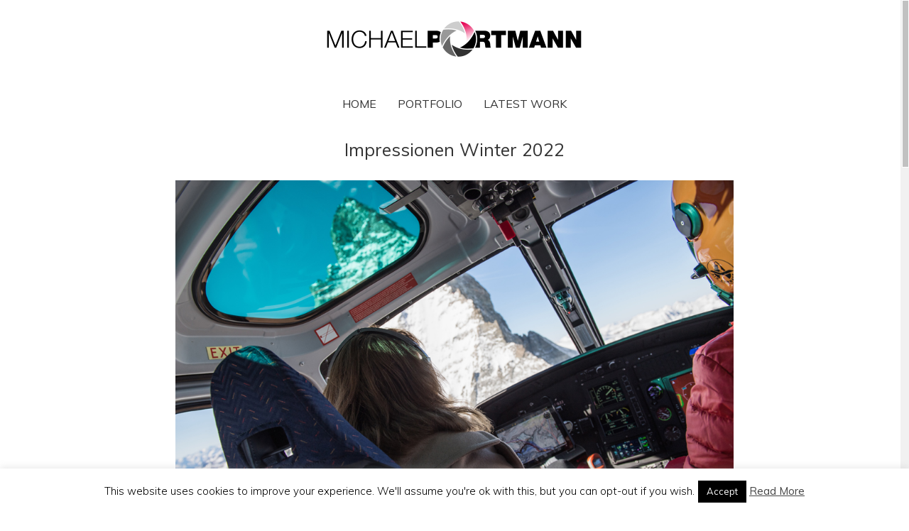

--- FILE ---
content_type: text/html; charset=UTF-8
request_url: https://www.michael-portmann.ch/2022/02/25/impressionen-winter-2022-helikopter-zermatt-fotoshooting-airzermatt-photographer/
body_size: 24271
content:
 <!DOCTYPE html>
<html dir="ltr" lang="de" prefix="og: https://ogp.me/ns#">
<head>
<meta charset="UTF-8">
<meta name="viewport" content="width=device-width, initial-scale=1">
<link rel="profile" href="http://gmpg.org/xfn/11">
<link rel="pingback" href="https://www.michael-portmann.ch/xmlrpc.php">

<title>Impressionen Winter 2022 - MICHAEL PORTMANN</title>

		<!-- All in One SEO 4.9.3 - aioseo.com -->
	<meta name="robots" content="max-image-preview:large" />
	<meta name="author" content="michi"/>
	<link rel="canonical" href="https://www.michael-portmann.ch/2022/02/25/impressionen-winter-2022-helikopter-zermatt-fotoshooting-airzermatt-photographer/" />
	<meta name="generator" content="All in One SEO (AIOSEO) 4.9.3" />
		<meta property="og:locale" content="de_DE" />
		<meta property="og:site_name" content="MICHAEL PORTMANN - Photographer Zermatt" />
		<meta property="og:type" content="article" />
		<meta property="og:title" content="Impressionen Winter 2022 - MICHAEL PORTMANN" />
		<meta property="og:url" content="https://www.michael-portmann.ch/2022/02/25/impressionen-winter-2022-helikopter-zermatt-fotoshooting-airzermatt-photographer/" />
		<meta property="og:image" content="https://www.michael-portmann.ch/wp-content/uploads/2018/07/cropped-logo-michael-portmann.png" />
		<meta property="og:image:secure_url" content="https://www.michael-portmann.ch/wp-content/uploads/2018/07/cropped-logo-michael-portmann.png" />
		<meta property="og:image:width" content="456" />
		<meta property="og:image:height" content="71" />
		<meta property="article:published_time" content="2022-02-25T07:43:30+00:00" />
		<meta property="article:modified_time" content="2022-03-01T20:28:05+00:00" />
		<meta name="twitter:card" content="summary_large_image" />
		<meta name="twitter:title" content="Impressionen Winter 2022 - MICHAEL PORTMANN" />
		<meta name="twitter:image" content="https://www.michael-portmann.ch/wp-content/uploads/2018/07/cropped-logo-michael-portmann.png" />
		<script type="application/ld+json" class="aioseo-schema">
			{"@context":"https:\/\/schema.org","@graph":[{"@type":"BlogPosting","@id":"https:\/\/www.michael-portmann.ch\/2022\/02\/25\/impressionen-winter-2022-helikopter-zermatt-fotoshooting-airzermatt-photographer\/#blogposting","name":"Impressionen Winter 2022 - MICHAEL PORTMANN","headline":"Impressionen Winter 2022","author":{"@id":"https:\/\/www.michael-portmann.ch\/author\/michi\/#author"},"publisher":{"@id":"https:\/\/www.michael-portmann.ch\/#organization"},"image":{"@type":"ImageObject","url":"https:\/\/www.michael-portmann.ch\/wp-content\/uploads\/2022\/02\/MP1_0346.jpg","width":1000,"height":667},"datePublished":"2022-02-25T08:43:30+01:00","dateModified":"2022-03-01T21:28:05+01:00","inLanguage":"de-DE","mainEntityOfPage":{"@id":"https:\/\/www.michael-portmann.ch\/2022\/02\/25\/impressionen-winter-2022-helikopter-zermatt-fotoshooting-airzermatt-photographer\/#webpage"},"isPartOf":{"@id":"https:\/\/www.michael-portmann.ch\/2022\/02\/25\/impressionen-winter-2022-helikopter-zermatt-fotoshooting-airzermatt-photographer\/#webpage"},"articleSection":"Allgemein, aerial filming, Alps, Berge, business, Canada, Film, Filming, Foto in Zermatt, Fotoflug, Fotograf, Fotograf in Zermatt, Fotoproduktion, Freeride, Freestyle, Fresh, Helicopter, Indoor, luftaufnahmen, Mode, Mountainbike, Mountains, Natur, Outdoor, photo flight, Photographer, Photographer in Zermatt, Powder, Schnee, Schweiz, Ski, Snow, Snowboard"},{"@type":"BreadcrumbList","@id":"https:\/\/www.michael-portmann.ch\/2022\/02\/25\/impressionen-winter-2022-helikopter-zermatt-fotoshooting-airzermatt-photographer\/#breadcrumblist","itemListElement":[{"@type":"ListItem","@id":"https:\/\/www.michael-portmann.ch#listItem","position":1,"name":"Home","item":"https:\/\/www.michael-portmann.ch","nextItem":{"@type":"ListItem","@id":"https:\/\/www.michael-portmann.ch\/category\/allgemein\/#listItem","name":"Allgemein"}},{"@type":"ListItem","@id":"https:\/\/www.michael-portmann.ch\/category\/allgemein\/#listItem","position":2,"name":"Allgemein","item":"https:\/\/www.michael-portmann.ch\/category\/allgemein\/","nextItem":{"@type":"ListItem","@id":"https:\/\/www.michael-portmann.ch\/2022\/02\/25\/impressionen-winter-2022-helikopter-zermatt-fotoshooting-airzermatt-photographer\/#listItem","name":"Impressionen Winter 2022"},"previousItem":{"@type":"ListItem","@id":"https:\/\/www.michael-portmann.ch#listItem","name":"Home"}},{"@type":"ListItem","@id":"https:\/\/www.michael-portmann.ch\/2022\/02\/25\/impressionen-winter-2022-helikopter-zermatt-fotoshooting-airzermatt-photographer\/#listItem","position":3,"name":"Impressionen Winter 2022","previousItem":{"@type":"ListItem","@id":"https:\/\/www.michael-portmann.ch\/category\/allgemein\/#listItem","name":"Allgemein"}}]},{"@type":"Organization","@id":"https:\/\/www.michael-portmann.ch\/#organization","name":"MICHAEL PORTMANN","description":"Photographer Zermatt","url":"https:\/\/www.michael-portmann.ch\/","logo":{"@type":"ImageObject","url":"https:\/\/www.michael-portmann.ch\/wp-content\/uploads\/2018\/07\/cropped-logo-michael-portmann.png","@id":"https:\/\/www.michael-portmann.ch\/2022\/02\/25\/impressionen-winter-2022-helikopter-zermatt-fotoshooting-airzermatt-photographer\/#organizationLogo","width":456,"height":71},"image":{"@id":"https:\/\/www.michael-portmann.ch\/2022\/02\/25\/impressionen-winter-2022-helikopter-zermatt-fotoshooting-airzermatt-photographer\/#organizationLogo"}},{"@type":"Person","@id":"https:\/\/www.michael-portmann.ch\/author\/michi\/#author","url":"https:\/\/www.michael-portmann.ch\/author\/michi\/","name":"michi"},{"@type":"WebPage","@id":"https:\/\/www.michael-portmann.ch\/2022\/02\/25\/impressionen-winter-2022-helikopter-zermatt-fotoshooting-airzermatt-photographer\/#webpage","url":"https:\/\/www.michael-portmann.ch\/2022\/02\/25\/impressionen-winter-2022-helikopter-zermatt-fotoshooting-airzermatt-photographer\/","name":"Impressionen Winter 2022 - MICHAEL PORTMANN","inLanguage":"de-DE","isPartOf":{"@id":"https:\/\/www.michael-portmann.ch\/#website"},"breadcrumb":{"@id":"https:\/\/www.michael-portmann.ch\/2022\/02\/25\/impressionen-winter-2022-helikopter-zermatt-fotoshooting-airzermatt-photographer\/#breadcrumblist"},"author":{"@id":"https:\/\/www.michael-portmann.ch\/author\/michi\/#author"},"creator":{"@id":"https:\/\/www.michael-portmann.ch\/author\/michi\/#author"},"image":{"@type":"ImageObject","url":"https:\/\/www.michael-portmann.ch\/wp-content\/uploads\/2022\/02\/MP1_0346.jpg","@id":"https:\/\/www.michael-portmann.ch\/2022\/02\/25\/impressionen-winter-2022-helikopter-zermatt-fotoshooting-airzermatt-photographer\/#mainImage","width":1000,"height":667},"primaryImageOfPage":{"@id":"https:\/\/www.michael-portmann.ch\/2022\/02\/25\/impressionen-winter-2022-helikopter-zermatt-fotoshooting-airzermatt-photographer\/#mainImage"},"datePublished":"2022-02-25T08:43:30+01:00","dateModified":"2022-03-01T21:28:05+01:00"},{"@type":"WebSite","@id":"https:\/\/www.michael-portmann.ch\/#website","url":"https:\/\/www.michael-portmann.ch\/","name":"MICHAEL PORTMANN","description":"Photographer Zermatt","inLanguage":"de-DE","publisher":{"@id":"https:\/\/www.michael-portmann.ch\/#organization"}}]}
		</script>
		<!-- All in One SEO -->

<link rel='dns-prefetch' href='//www.michael-portmann.ch' />
<link rel='dns-prefetch' href='//www.googletagmanager.com' />
<link rel='dns-prefetch' href='//fonts.googleapis.com' />
<link rel="alternate" type="application/rss+xml" title="MICHAEL PORTMANN &raquo; Feed" href="https://www.michael-portmann.ch/feed/" />
<link rel="alternate" type="application/rss+xml" title="MICHAEL PORTMANN &raquo; Kommentar-Feed" href="https://www.michael-portmann.ch/comments/feed/" />
<link rel="alternate" title="oEmbed (JSON)" type="application/json+oembed" href="https://www.michael-portmann.ch/wp-json/oembed/1.0/embed?url=https%3A%2F%2Fwww.michael-portmann.ch%2F2022%2F02%2F25%2Fimpressionen-winter-2022-helikopter-zermatt-fotoshooting-airzermatt-photographer%2F" />
<link rel="alternate" title="oEmbed (XML)" type="text/xml+oembed" href="https://www.michael-portmann.ch/wp-json/oembed/1.0/embed?url=https%3A%2F%2Fwww.michael-portmann.ch%2F2022%2F02%2F25%2Fimpressionen-winter-2022-helikopter-zermatt-fotoshooting-airzermatt-photographer%2F&#038;format=xml" />
		<!-- This site uses the Google Analytics by MonsterInsights plugin v9.11.1 - Using Analytics tracking - https://www.monsterinsights.com/ -->
							<script src="//www.googletagmanager.com/gtag/js?id=G-H3DVZZJS5C"  data-cfasync="false" data-wpfc-render="false" type="text/javascript" async></script>
			<script data-cfasync="false" data-wpfc-render="false" type="text/javascript">
				var mi_version = '9.11.1';
				var mi_track_user = true;
				var mi_no_track_reason = '';
								var MonsterInsightsDefaultLocations = {"page_location":"https:\/\/www.michael-portmann.ch\/2022\/02\/25\/impressionen-winter-2022-helikopter-zermatt-fotoshooting-airzermatt-photographer\/"};
								if ( typeof MonsterInsightsPrivacyGuardFilter === 'function' ) {
					var MonsterInsightsLocations = (typeof MonsterInsightsExcludeQuery === 'object') ? MonsterInsightsPrivacyGuardFilter( MonsterInsightsExcludeQuery ) : MonsterInsightsPrivacyGuardFilter( MonsterInsightsDefaultLocations );
				} else {
					var MonsterInsightsLocations = (typeof MonsterInsightsExcludeQuery === 'object') ? MonsterInsightsExcludeQuery : MonsterInsightsDefaultLocations;
				}

								var disableStrs = [
										'ga-disable-G-H3DVZZJS5C',
									];

				/* Function to detect opted out users */
				function __gtagTrackerIsOptedOut() {
					for (var index = 0; index < disableStrs.length; index++) {
						if (document.cookie.indexOf(disableStrs[index] + '=true') > -1) {
							return true;
						}
					}

					return false;
				}

				/* Disable tracking if the opt-out cookie exists. */
				if (__gtagTrackerIsOptedOut()) {
					for (var index = 0; index < disableStrs.length; index++) {
						window[disableStrs[index]] = true;
					}
				}

				/* Opt-out function */
				function __gtagTrackerOptout() {
					for (var index = 0; index < disableStrs.length; index++) {
						document.cookie = disableStrs[index] + '=true; expires=Thu, 31 Dec 2099 23:59:59 UTC; path=/';
						window[disableStrs[index]] = true;
					}
				}

				if ('undefined' === typeof gaOptout) {
					function gaOptout() {
						__gtagTrackerOptout();
					}
				}
								window.dataLayer = window.dataLayer || [];

				window.MonsterInsightsDualTracker = {
					helpers: {},
					trackers: {},
				};
				if (mi_track_user) {
					function __gtagDataLayer() {
						dataLayer.push(arguments);
					}

					function __gtagTracker(type, name, parameters) {
						if (!parameters) {
							parameters = {};
						}

						if (parameters.send_to) {
							__gtagDataLayer.apply(null, arguments);
							return;
						}

						if (type === 'event') {
														parameters.send_to = monsterinsights_frontend.v4_id;
							var hookName = name;
							if (typeof parameters['event_category'] !== 'undefined') {
								hookName = parameters['event_category'] + ':' + name;
							}

							if (typeof MonsterInsightsDualTracker.trackers[hookName] !== 'undefined') {
								MonsterInsightsDualTracker.trackers[hookName](parameters);
							} else {
								__gtagDataLayer('event', name, parameters);
							}
							
						} else {
							__gtagDataLayer.apply(null, arguments);
						}
					}

					__gtagTracker('js', new Date());
					__gtagTracker('set', {
						'developer_id.dZGIzZG': true,
											});
					if ( MonsterInsightsLocations.page_location ) {
						__gtagTracker('set', MonsterInsightsLocations);
					}
										__gtagTracker('config', 'G-H3DVZZJS5C', {"forceSSL":"true","link_attribution":"true"} );
										window.gtag = __gtagTracker;										(function () {
						/* https://developers.google.com/analytics/devguides/collection/analyticsjs/ */
						/* ga and __gaTracker compatibility shim. */
						var noopfn = function () {
							return null;
						};
						var newtracker = function () {
							return new Tracker();
						};
						var Tracker = function () {
							return null;
						};
						var p = Tracker.prototype;
						p.get = noopfn;
						p.set = noopfn;
						p.send = function () {
							var args = Array.prototype.slice.call(arguments);
							args.unshift('send');
							__gaTracker.apply(null, args);
						};
						var __gaTracker = function () {
							var len = arguments.length;
							if (len === 0) {
								return;
							}
							var f = arguments[len - 1];
							if (typeof f !== 'object' || f === null || typeof f.hitCallback !== 'function') {
								if ('send' === arguments[0]) {
									var hitConverted, hitObject = false, action;
									if ('event' === arguments[1]) {
										if ('undefined' !== typeof arguments[3]) {
											hitObject = {
												'eventAction': arguments[3],
												'eventCategory': arguments[2],
												'eventLabel': arguments[4],
												'value': arguments[5] ? arguments[5] : 1,
											}
										}
									}
									if ('pageview' === arguments[1]) {
										if ('undefined' !== typeof arguments[2]) {
											hitObject = {
												'eventAction': 'page_view',
												'page_path': arguments[2],
											}
										}
									}
									if (typeof arguments[2] === 'object') {
										hitObject = arguments[2];
									}
									if (typeof arguments[5] === 'object') {
										Object.assign(hitObject, arguments[5]);
									}
									if ('undefined' !== typeof arguments[1].hitType) {
										hitObject = arguments[1];
										if ('pageview' === hitObject.hitType) {
											hitObject.eventAction = 'page_view';
										}
									}
									if (hitObject) {
										action = 'timing' === arguments[1].hitType ? 'timing_complete' : hitObject.eventAction;
										hitConverted = mapArgs(hitObject);
										__gtagTracker('event', action, hitConverted);
									}
								}
								return;
							}

							function mapArgs(args) {
								var arg, hit = {};
								var gaMap = {
									'eventCategory': 'event_category',
									'eventAction': 'event_action',
									'eventLabel': 'event_label',
									'eventValue': 'event_value',
									'nonInteraction': 'non_interaction',
									'timingCategory': 'event_category',
									'timingVar': 'name',
									'timingValue': 'value',
									'timingLabel': 'event_label',
									'page': 'page_path',
									'location': 'page_location',
									'title': 'page_title',
									'referrer' : 'page_referrer',
								};
								for (arg in args) {
																		if (!(!args.hasOwnProperty(arg) || !gaMap.hasOwnProperty(arg))) {
										hit[gaMap[arg]] = args[arg];
									} else {
										hit[arg] = args[arg];
									}
								}
								return hit;
							}

							try {
								f.hitCallback();
							} catch (ex) {
							}
						};
						__gaTracker.create = newtracker;
						__gaTracker.getByName = newtracker;
						__gaTracker.getAll = function () {
							return [];
						};
						__gaTracker.remove = noopfn;
						__gaTracker.loaded = true;
						window['__gaTracker'] = __gaTracker;
					})();
									} else {
										console.log("");
					(function () {
						function __gtagTracker() {
							return null;
						}

						window['__gtagTracker'] = __gtagTracker;
						window['gtag'] = __gtagTracker;
					})();
									}
			</script>
							<!-- / Google Analytics by MonsterInsights -->
		<style id='wp-img-auto-sizes-contain-inline-css' type='text/css'>
img:is([sizes=auto i],[sizes^="auto," i]){contain-intrinsic-size:3000px 1500px}
/*# sourceURL=wp-img-auto-sizes-contain-inline-css */
</style>
<style id='wp-emoji-styles-inline-css' type='text/css'>

	img.wp-smiley, img.emoji {
		display: inline !important;
		border: none !important;
		box-shadow: none !important;
		height: 1em !important;
		width: 1em !important;
		margin: 0 0.07em !important;
		vertical-align: -0.1em !important;
		background: none !important;
		padding: 0 !important;
	}
/*# sourceURL=wp-emoji-styles-inline-css */
</style>
<link rel='stylesheet' id='wp-block-library-css' href='https://www.michael-portmann.ch/wp-includes/css/dist/block-library/style.min.css?ver=6.9' type='text/css' media='all' />
<style id='wp-block-paragraph-inline-css' type='text/css'>
.is-small-text{font-size:.875em}.is-regular-text{font-size:1em}.is-large-text{font-size:2.25em}.is-larger-text{font-size:3em}.has-drop-cap:not(:focus):first-letter{float:left;font-size:8.4em;font-style:normal;font-weight:100;line-height:.68;margin:.05em .1em 0 0;text-transform:uppercase}body.rtl .has-drop-cap:not(:focus):first-letter{float:none;margin-left:.1em}p.has-drop-cap.has-background{overflow:hidden}:root :where(p.has-background){padding:1.25em 2.375em}:where(p.has-text-color:not(.has-link-color)) a{color:inherit}p.has-text-align-left[style*="writing-mode:vertical-lr"],p.has-text-align-right[style*="writing-mode:vertical-rl"]{rotate:180deg}
/*# sourceURL=https://www.michael-portmann.ch/wp-includes/blocks/paragraph/style.min.css */
</style>
<style id='global-styles-inline-css' type='text/css'>
:root{--wp--preset--aspect-ratio--square: 1;--wp--preset--aspect-ratio--4-3: 4/3;--wp--preset--aspect-ratio--3-4: 3/4;--wp--preset--aspect-ratio--3-2: 3/2;--wp--preset--aspect-ratio--2-3: 2/3;--wp--preset--aspect-ratio--16-9: 16/9;--wp--preset--aspect-ratio--9-16: 9/16;--wp--preset--color--black: #000000;--wp--preset--color--cyan-bluish-gray: #abb8c3;--wp--preset--color--white: #ffffff;--wp--preset--color--pale-pink: #f78da7;--wp--preset--color--vivid-red: #cf2e2e;--wp--preset--color--luminous-vivid-orange: #ff6900;--wp--preset--color--luminous-vivid-amber: #fcb900;--wp--preset--color--light-green-cyan: #7bdcb5;--wp--preset--color--vivid-green-cyan: #00d084;--wp--preset--color--pale-cyan-blue: #8ed1fc;--wp--preset--color--vivid-cyan-blue: #0693e3;--wp--preset--color--vivid-purple: #9b51e0;--wp--preset--gradient--vivid-cyan-blue-to-vivid-purple: linear-gradient(135deg,rgb(6,147,227) 0%,rgb(155,81,224) 100%);--wp--preset--gradient--light-green-cyan-to-vivid-green-cyan: linear-gradient(135deg,rgb(122,220,180) 0%,rgb(0,208,130) 100%);--wp--preset--gradient--luminous-vivid-amber-to-luminous-vivid-orange: linear-gradient(135deg,rgb(252,185,0) 0%,rgb(255,105,0) 100%);--wp--preset--gradient--luminous-vivid-orange-to-vivid-red: linear-gradient(135deg,rgb(255,105,0) 0%,rgb(207,46,46) 100%);--wp--preset--gradient--very-light-gray-to-cyan-bluish-gray: linear-gradient(135deg,rgb(238,238,238) 0%,rgb(169,184,195) 100%);--wp--preset--gradient--cool-to-warm-spectrum: linear-gradient(135deg,rgb(74,234,220) 0%,rgb(151,120,209) 20%,rgb(207,42,186) 40%,rgb(238,44,130) 60%,rgb(251,105,98) 80%,rgb(254,248,76) 100%);--wp--preset--gradient--blush-light-purple: linear-gradient(135deg,rgb(255,206,236) 0%,rgb(152,150,240) 100%);--wp--preset--gradient--blush-bordeaux: linear-gradient(135deg,rgb(254,205,165) 0%,rgb(254,45,45) 50%,rgb(107,0,62) 100%);--wp--preset--gradient--luminous-dusk: linear-gradient(135deg,rgb(255,203,112) 0%,rgb(199,81,192) 50%,rgb(65,88,208) 100%);--wp--preset--gradient--pale-ocean: linear-gradient(135deg,rgb(255,245,203) 0%,rgb(182,227,212) 50%,rgb(51,167,181) 100%);--wp--preset--gradient--electric-grass: linear-gradient(135deg,rgb(202,248,128) 0%,rgb(113,206,126) 100%);--wp--preset--gradient--midnight: linear-gradient(135deg,rgb(2,3,129) 0%,rgb(40,116,252) 100%);--wp--preset--font-size--small: 13px;--wp--preset--font-size--medium: 20px;--wp--preset--font-size--large: 36px;--wp--preset--font-size--x-large: 42px;--wp--preset--spacing--20: 0.44rem;--wp--preset--spacing--30: 0.67rem;--wp--preset--spacing--40: 1rem;--wp--preset--spacing--50: 1.5rem;--wp--preset--spacing--60: 2.25rem;--wp--preset--spacing--70: 3.38rem;--wp--preset--spacing--80: 5.06rem;--wp--preset--shadow--natural: 6px 6px 9px rgba(0, 0, 0, 0.2);--wp--preset--shadow--deep: 12px 12px 50px rgba(0, 0, 0, 0.4);--wp--preset--shadow--sharp: 6px 6px 0px rgba(0, 0, 0, 0.2);--wp--preset--shadow--outlined: 6px 6px 0px -3px rgb(255, 255, 255), 6px 6px rgb(0, 0, 0);--wp--preset--shadow--crisp: 6px 6px 0px rgb(0, 0, 0);}:where(.is-layout-flex){gap: 0.5em;}:where(.is-layout-grid){gap: 0.5em;}body .is-layout-flex{display: flex;}.is-layout-flex{flex-wrap: wrap;align-items: center;}.is-layout-flex > :is(*, div){margin: 0;}body .is-layout-grid{display: grid;}.is-layout-grid > :is(*, div){margin: 0;}:where(.wp-block-columns.is-layout-flex){gap: 2em;}:where(.wp-block-columns.is-layout-grid){gap: 2em;}:where(.wp-block-post-template.is-layout-flex){gap: 1.25em;}:where(.wp-block-post-template.is-layout-grid){gap: 1.25em;}.has-black-color{color: var(--wp--preset--color--black) !important;}.has-cyan-bluish-gray-color{color: var(--wp--preset--color--cyan-bluish-gray) !important;}.has-white-color{color: var(--wp--preset--color--white) !important;}.has-pale-pink-color{color: var(--wp--preset--color--pale-pink) !important;}.has-vivid-red-color{color: var(--wp--preset--color--vivid-red) !important;}.has-luminous-vivid-orange-color{color: var(--wp--preset--color--luminous-vivid-orange) !important;}.has-luminous-vivid-amber-color{color: var(--wp--preset--color--luminous-vivid-amber) !important;}.has-light-green-cyan-color{color: var(--wp--preset--color--light-green-cyan) !important;}.has-vivid-green-cyan-color{color: var(--wp--preset--color--vivid-green-cyan) !important;}.has-pale-cyan-blue-color{color: var(--wp--preset--color--pale-cyan-blue) !important;}.has-vivid-cyan-blue-color{color: var(--wp--preset--color--vivid-cyan-blue) !important;}.has-vivid-purple-color{color: var(--wp--preset--color--vivid-purple) !important;}.has-black-background-color{background-color: var(--wp--preset--color--black) !important;}.has-cyan-bluish-gray-background-color{background-color: var(--wp--preset--color--cyan-bluish-gray) !important;}.has-white-background-color{background-color: var(--wp--preset--color--white) !important;}.has-pale-pink-background-color{background-color: var(--wp--preset--color--pale-pink) !important;}.has-vivid-red-background-color{background-color: var(--wp--preset--color--vivid-red) !important;}.has-luminous-vivid-orange-background-color{background-color: var(--wp--preset--color--luminous-vivid-orange) !important;}.has-luminous-vivid-amber-background-color{background-color: var(--wp--preset--color--luminous-vivid-amber) !important;}.has-light-green-cyan-background-color{background-color: var(--wp--preset--color--light-green-cyan) !important;}.has-vivid-green-cyan-background-color{background-color: var(--wp--preset--color--vivid-green-cyan) !important;}.has-pale-cyan-blue-background-color{background-color: var(--wp--preset--color--pale-cyan-blue) !important;}.has-vivid-cyan-blue-background-color{background-color: var(--wp--preset--color--vivid-cyan-blue) !important;}.has-vivid-purple-background-color{background-color: var(--wp--preset--color--vivid-purple) !important;}.has-black-border-color{border-color: var(--wp--preset--color--black) !important;}.has-cyan-bluish-gray-border-color{border-color: var(--wp--preset--color--cyan-bluish-gray) !important;}.has-white-border-color{border-color: var(--wp--preset--color--white) !important;}.has-pale-pink-border-color{border-color: var(--wp--preset--color--pale-pink) !important;}.has-vivid-red-border-color{border-color: var(--wp--preset--color--vivid-red) !important;}.has-luminous-vivid-orange-border-color{border-color: var(--wp--preset--color--luminous-vivid-orange) !important;}.has-luminous-vivid-amber-border-color{border-color: var(--wp--preset--color--luminous-vivid-amber) !important;}.has-light-green-cyan-border-color{border-color: var(--wp--preset--color--light-green-cyan) !important;}.has-vivid-green-cyan-border-color{border-color: var(--wp--preset--color--vivid-green-cyan) !important;}.has-pale-cyan-blue-border-color{border-color: var(--wp--preset--color--pale-cyan-blue) !important;}.has-vivid-cyan-blue-border-color{border-color: var(--wp--preset--color--vivid-cyan-blue) !important;}.has-vivid-purple-border-color{border-color: var(--wp--preset--color--vivid-purple) !important;}.has-vivid-cyan-blue-to-vivid-purple-gradient-background{background: var(--wp--preset--gradient--vivid-cyan-blue-to-vivid-purple) !important;}.has-light-green-cyan-to-vivid-green-cyan-gradient-background{background: var(--wp--preset--gradient--light-green-cyan-to-vivid-green-cyan) !important;}.has-luminous-vivid-amber-to-luminous-vivid-orange-gradient-background{background: var(--wp--preset--gradient--luminous-vivid-amber-to-luminous-vivid-orange) !important;}.has-luminous-vivid-orange-to-vivid-red-gradient-background{background: var(--wp--preset--gradient--luminous-vivid-orange-to-vivid-red) !important;}.has-very-light-gray-to-cyan-bluish-gray-gradient-background{background: var(--wp--preset--gradient--very-light-gray-to-cyan-bluish-gray) !important;}.has-cool-to-warm-spectrum-gradient-background{background: var(--wp--preset--gradient--cool-to-warm-spectrum) !important;}.has-blush-light-purple-gradient-background{background: var(--wp--preset--gradient--blush-light-purple) !important;}.has-blush-bordeaux-gradient-background{background: var(--wp--preset--gradient--blush-bordeaux) !important;}.has-luminous-dusk-gradient-background{background: var(--wp--preset--gradient--luminous-dusk) !important;}.has-pale-ocean-gradient-background{background: var(--wp--preset--gradient--pale-ocean) !important;}.has-electric-grass-gradient-background{background: var(--wp--preset--gradient--electric-grass) !important;}.has-midnight-gradient-background{background: var(--wp--preset--gradient--midnight) !important;}.has-small-font-size{font-size: var(--wp--preset--font-size--small) !important;}.has-medium-font-size{font-size: var(--wp--preset--font-size--medium) !important;}.has-large-font-size{font-size: var(--wp--preset--font-size--large) !important;}.has-x-large-font-size{font-size: var(--wp--preset--font-size--x-large) !important;}
/*# sourceURL=global-styles-inline-css */
</style>

<style id='classic-theme-styles-inline-css' type='text/css'>
/*! This file is auto-generated */
.wp-block-button__link{color:#fff;background-color:#32373c;border-radius:9999px;box-shadow:none;text-decoration:none;padding:calc(.667em + 2px) calc(1.333em + 2px);font-size:1.125em}.wp-block-file__button{background:#32373c;color:#fff;text-decoration:none}
/*# sourceURL=/wp-includes/css/classic-themes.min.css */
</style>
<link rel='stylesheet' id='cookie-law-info-css' href='https://www.michael-portmann.ch/wp-content/plugins/cookie-law-info/legacy/public/css/cookie-law-info-public.css?ver=3.3.9.1' type='text/css' media='all' />
<link rel='stylesheet' id='cookie-law-info-gdpr-css' href='https://www.michael-portmann.ch/wp-content/plugins/cookie-law-info/legacy/public/css/cookie-law-info-gdpr.css?ver=3.3.9.1' type='text/css' media='all' />
<link rel='stylesheet' id='rs-plugin-settings-css' href='https://www.michael-portmann.ch/wp-content/plugins/revslider/public/assets/css/settings.css?ver=5.4.6.3.1' type='text/css' media='all' />
<style id='rs-plugin-settings-inline-css' type='text/css'>
#rs-demo-id {}
/*# sourceURL=rs-plugin-settings-inline-css */
</style>
<link rel='stylesheet' id='font-awesome-css' href='https://www.michael-portmann.ch/wp-content/themes/flash-pro/css/font-awesome.min.css?ver=4.7.0' type='text/css' media='' />
<link rel='stylesheet' id='flash-style-css' href='https://www.michael-portmann.ch/wp-content/themes/flash-pro/style.css?ver=6.9' type='text/css' media='all' />
<style id='flash-style-inline-css' type='text/css'>

	/* Link Color */
		#site-navigation ul li:hover > a,#site-navigation ul li.current-menu-item > a,#site-navigation ul li.current_page_item  > a,.main-navigation .current_page_ancestor > a,.main-navigation .current-menu-ancestor > a,#site-navigation ul.sub-menu li:hover > a,#site-navigation ul li ul.sub-menu li.menu-item-has-children ul li:hover > a,#site-navigation ul li ul.sub-menu li.menu-item-has-children:hover > .menu-item,body.transparent #masthead .header-bottom #site-navigation ul li:hover > .menu-item,body.transparent #masthead .header-bottom #site-navigation ul li:hover > a,body.transparent #masthead .header-bottom #site-navigation ul.sub-menu li:hover > a,body.transparent #masthead .header-bottom #site-navigation ul.sub-menu li.menu-item-has-children ul li:hover > a,body.transparent.header-sticky #masthead-sticky-wrapper #masthead .header-bottom #site-navigation ul.sub-menu li > a:hover,.tg-service-widget .service-title-wrap a:hover,.tg-service-widget .service-more,.feature-product-section .button-group button:hover ,.fun-facts-section .fun-facts-icon-wrap,.fun-facts-section .tg-fun-facts-widget.tg-fun-facts-layout-2 .counter-wrapper,.blog-section .row:nth-child(odd) .blog-content .entry-title a:hover,.blog-section .row:nth-child(even) .blog-content .entry-title a:hover ,.blog-section .tg-blog-widget-layout-2 .blog-content .read-more-container .read-more a,footer.footer-layout #top-footer .widget-title::first-letter,footer.footer-layout #top-footer .widget ul li a:hover,footer.footer-layout #bottom-footer .copyright .copyright-text a:hover,footer.footer-layout #bottom-footer .footer-menu ul li a:hover,.archive #primary .entry-content-block h2.entry-title a:hover,.blog #primary .entry-content-block h2.entry-title a:hover,#secondary .widget ul li a:hover,.woocommerce-Price-amount.amount,.team-wrapper .team-content-wrapper .team-social a:hover,.testimonial-container .testimonial-wrapper .testimonial-slide .testominial-content-wrapper .testimonial-icon,.footer-menu li a:hover,.tg-feature-product-filter-layout .button.is-checked:hover,.tg-service-widget.tg-service-layout-4 .service-icon-wrap,.blog-section .tg-blog-widget-layout-2 .entry-title a:hover,
			.blog-section .tg-blog-widget-layout-2 .read-more-container .read-more:hover a,
			.tg-blog-widget-layout-2 .read-more-container .entry-author:hover a,
			.tg-blog-widget-layout-2 .read-more-container .entry-author:hover,.blog-section .blog-wrapper.tg-blog-widget-layout-3 .entry-author:hover a, .blog-section .blog-wrapper.tg-blog-widget-layout-3 .entry-author:hover .fa,.entry-title a:hover,
			.blog-section .blog-wrapper.tg-blog-widget-layout-4 .read-more-container span:hover a, .blog-section .blog-wrapper.tg-blog-widget-layout-4 .read-more-container span:hover .fa,.blog-section .blog-wrapper.tg-blog-widget-layout-4 .read-more-container .read-more a,.blog-section .blog-wrapper.tg-blog-widget-layout-5 .entry-author:hover a, .blog-section .blog-wrapper.tg-blog-widget-layout-5 .entry-author:hover .fa,.menu-item-has-children:hover > .sub-toggle,#site-navigation ul li ul.sub-menu li.menu-item-has-children:hover .sub-toggle, .entry-content a{
					color: #d3007e;
	}
	.post .entry-content-block .entry-meta a:hover, .post .entry-content-block .entry-meta span:hover,#primary .entry-footer span a:hover{
		color: #d3007e;
	}
	.widget_archive a:hover::before, .widget_categories a:hover:before, .widget_pages a:hover:before, .widget_meta a:hover:before, .widget_recent_comments a:hover:before, .widget_recent_entries a:hover:before, .widget_rss a:hover:before, .widget_nav_menu a:hover:before, .widget_archive li a:hover, .widget_categories li a:hover, .widget_pages li a:hover, .widget_meta li a:hover, .widget_recent_comments li a:hover, .widget_recent_entries li a:hover, .widget_rss li a:hover, .widget_nav_menu li a:hover, .widget_tag_cloud a:hover,#top-footer .widget ul li:hover a, #top-footer .widget ul li:hover a:before{
		color: #d3007e;
	}
	.blog-section .tg-blog-widget-layout-1 .tg-blog-widget:hover, #scroll-up,.header-bottom .search-wrap .search-box .searchform .btn:hover,.header-bottom .cart-wrap .flash-cart-views a span,body.transparent #masthead .header-bottom #site-navigation ul li a::before,.tg-slider-widget.slider-dark .swiper-wrapper .slider-content .btn-wrapper a:hover,.section-title-wrapper .section-title:after,.about-section .about-content-wrapper .btn-wrapper a,.tg-service-widget .service-icon-wrap,.team-wrapper .team-content-wrapper .team-designation:after,.blog-section .tg-blog-widget-layout-1:hover,.blog-section .tg-blog-widget-layout-2 .post-image .entry-date,.blog-section .tg-blog-widget-layout-2 .blog-content .post-readmore,.pricing-table-section .tg-pricing-table-widget:hover,.pricing-table-section .tg-pricing-table-widget.tg-pricing-table-layout-2 .pricing,.pricing-table-section .tg-pricing-table-widget.tg-pricing-table-layout-2 .btn-wrapper a,footer.footer-layout #top-footer .widget_tag_cloud .tagcloud a:hover,#secondary .widget-title:after, #secondary .searchform .btn:hover,#primary .searchform .btn:hover,  #respond #commentform .form-submit input,.woocommerce ul.products li.product .onsale,.woocommerce ul.products li.product .button,.woocommerce #respond input#submit.alt,.woocommerce a.button.alt,.woocommerce button.button.alt,.woocommerce input.button.alt,.added_to_cart.wc-forward,.testimonial-container .swiper-pagination.testimonial-pager .swiper-pagination-bullet:hover, .testimonial-container .swiper-pagination.testimonial-pager .swiper-pagination-bullet.swiper-pagination-bullet-active,.tg-service-widget.tg-service-layout-5 .service-icon-wrap .fa,.blog-section .blog-wrapper.tg-blog-widget-layout-3 .entry-date,.blog-section .blog-wrapper.tg-blog-widget-layout-4 .read-more-container:before,.blog-section .blog-wrapper.tg-blog-widget-layout-5 .entry-date ,.woocommerce .widget_price_filter .ui-slider .ui-slider-range,.woocommerce .widget_price_filter .ui-slider .ui-slider-handle,.header-bottom .wishlist a span,.yith-wcwl-wishlistexistsbrowse a,.woocommerce a.add_to_wishlist.button.alt {
		background-color: #d3007e;
	}
	.feature-product-section .tg-feature-product-layout-2 .tg-container .tg-column-wrapper .tg-feature-product-widget .featured-image-desc, .tg-team-widget.tg-team-layout-3 .team-wrapper .team-img .team-social {
		background-color: rgba( 211, 0, 126, 0.8);
	}
	#respond #commentform .form-submit input:hover,.call-to-action-section .btn-wrapper a:hover{
	background-color: #bf006a;
	}

	.tg-slider-widget.slider-dark .swiper-wrapper .slider-content .btn-wrapper a:hover,footer.footer-layout #top-footer .widget_tag_cloud .tagcloud a:hover {
		border-color: #d3007e;
	}
	body.transparent.header-sticky #masthead-sticky-wrapper.is-sticky #masthead .header-bottom #site-navigation ul li.current-flash-item a, #site-navigation ul li.current-flash-item a, body.transparent.header-sticky #masthead-sticky-wrapper #masthead .header-bottom #site-navigation ul li:hover > a{
			color: #d3007e;
		}

	.tg-service-widget .service-icon-wrap:after{
			border-top-color: #d3007e;
		}
	body.transparent.header-sticky #masthead-sticky-wrapper #masthead .header-bottom .search-wrap .search-icon:hover, body.transparent #masthead .header-bottom .search-wrap .search-icon:hover, .header-bottom .search-wrap .search-icon:hover {
	  border-color: #d3007e;
	}
	body.transparent.header-sticky #masthead-sticky-wrapper #masthead .header-bottom .search-wrap .search-icon:hover, body.transparent #masthead .header-bottom .search-wrap .search-icon:hover, .header-bottom .search-wrap .search-icon:hover {
	  color: #d3007e;
	}

	.feature-product-section .tg-feature-product-widget .featured-image-desc::before,.blog-section .row:nth-child(odd) .tg-blog-widget:hover .post-image::before{
			border-right-color: #d3007e;
		}
	.feature-product-section .tg-feature-product-widget .featured-image-desc::before,.blog-section .row:nth-child(odd) .tg-blog-widget:hover .post-image::before,footer.footer-layout #top-footer .widget-title,.blog-section .row:nth-child(2n) .tg-blog-widget:hover .post-image::before{
		border-left-color: #d3007e;
	}
		.tg-service-widget .service-more:hover,.blog-section .blog-wrapper.tg-blog-widget-layout-4 .read-more-container .read-more a:hover{
		color: #bf006a;
	}
	.about-section .about-content-wrapper .btn-wrapper a:hover,.popular-batch,.tg-pricing-widget-block.tg-pricing-table-layout-1:hover .btn-wrapper a,.tg-pricing-widget-block.tg-pricing-table-layout-2 .btn-wrapper a:hover,
	.tg-pricing-widget-block.tg-pricing-table-layout-3 .btn-wrapper a:hover,
	.tg-pricing-widget-block.tg-pricing-table-layout-4 .btn-wrapper a:hover,.tg-pricing-widget-block.tg-pricing-table-layout-4.featured-pricing .btn-wrapper a{
		background-color: #bf006a;
	}
	.tg-pricing-widget-block.tg-pricing-table-layout-2 .pricing::before{
		border-bottom-color: #d3007e;
	}
	.tg-pricing-widget-block.tg-pricing-table-layout-1:hover,
	.tg-pricing-widget-block.tg-pricing-table-layout-2 .pricing,.tg-pricing-widget-block.tg-pricing-table-layout-2 .btn-wrapper a,.tg-pricing-widget-block.tg-pricing-table-layout-3.featured-pricing .pricing-title-wrapper,.tg-pricing-widget-block.tg-pricing-table-layout-3 .btn-wrapper a,.tg-pricing-widget-block.tg-pricing-table-layout-4 .btn-wrapper a,.tg-pricing-widget-block.tg-pricing-table-layout-4.featured-pricing{
		background-color: #d3007e;
	}
	.tg-pricing-widget-block.tg-pricing-table-layout-3 .pricing-table-title,.tg-pricing-widget-block.tg-pricing-table-layout-4 .pricing,.tg-pricing-widget-block.tg-pricing-table-layout-4 .pricing .price{
		color: #d3007e;
	}
	.divider,.tg-team-widget.tg-team-layout-5 .team-designation,.tg-team-widget.tg-team-layout-5 .team-social a{
		color: #d3007e;
	}
	.tg-team-widget.tg-team-layout-5 .team-social a:hover{
		color: #bf006a;
	}
	.tg-team-widget.tg-team-layout-4:hover .team-img::before{
		background-color: rgba( 211, 0, 126, 0.8);
	}
	.call-to-action-section .btn-wrapper a:hover{
		border-color: #bf006a;
	}
	.tg-team-widget.tg-team-layout-4 .team-content-wrapper{
		border-bottom-color: #d3007e;
	}
	.tg-fun-facts-widget.tg-fun-facts-layout-5:hover,.tg-fun-facts-widget.tg-fun-facts-layout-6 .fun-facts-wrapper,.tg-fun-facts-widget.tg-fun-facts-layout-6 .fun-facts-wrapper::before{
		background-color: #d3007e;
	}
	.tg-fun-facts-widget.tg-fun-facts-layout-6 .fun-facts-wrapper::after{
		border-bottom-color: #d3007e;
	}
	.tg-fun-facts-widget.tg-fun-facts-layout-5:hover{
		border-color: #d3007e;
	}
	.testimonial-container .testimonial-icon{
		color: #d3007e;
	}
	.tg-testimonial-widget.tg-testimonial-widget-layout-2 .testimonial-container .testimonial-client-detail .testimonial-img img,.tg-testimonial-widget.tg-testimonial-widget-layout-3 .testimonial-container .testimonial-client-detail .testimonial-img{
		border-color: #d3007e;
	}
	.progress-bar-rating{
		background-color: #d3007e;
	}
	.tab-list ul li.ui-tabs-active.ui-state-active a{
		color: #d3007e;
	}
	.woocommerce ul.products li.product .button:hover, .woocommerce #respond input#submit.alt:hover, .woocommerce a.button.alt:hover, .woocommerce button.button.alt:hover, .woocommerce input.button.alt:hover{
		background-color: #bf006a;
	}
	.wc-cat-content .wc-cat-content-number{
		color: #d3007e;
	}
	.cp-flip:before,.cp-eclipse,.cp-boxes:before,.cp-boxes:after,.cp-bubble{
		background: #d3007e;
	}
	.cp-bubble:before,.cp-bubble:after{
		background-color: #d3007e;
	}
	.cp-round:after,.cp-skeleton{
		border-top-color: #d3007e;
	}
	.cp-skeleton:before,.cp-eclipse:after{
		border-left-color: #d3007e;
	}
	.cp-skeleton:after,.cp-eclipse:before{
		border-right-color: #d3007e;
	}
	.tribe-list-widget li:hover .tribe-event-start-date,.tribe-list-widget li:hover .tribe-event-title-block::after,.tribe-events-widget-link a,.tribe-list-widget li:hover .tribe-event-title-block,.wpcf7-form input[type="submit"]{
		background-color: #d3007e;
	}
	.tribe-events-widget-link a:hover,.wpcf7-form input[type="submit"]:hover{
		background-color: #bf006a;
	}
	.tribe-list-widget li:hover .tribe-event-title-block::after{
		border-color: #d3007e;
	}
	.woocommerce .widget_price_filter .price_slider_wrapper .ui-widget-content{
		background-color: #bf006a;
	}
	.yith-wcwl-wishlistexistsbrowse a:hover,.woocommerce a.add_to_wishlist.button.alt:hover{
	    background-color: #bf006a;
	}
	.tg-button{
		background-color: #d3007e;
	}
	.tg-button:hover{
		background-color: #bf006a;
	}
	@media(max-width: 980px){
		#site-navigation ul li.menu-item-has-children .sub-toggle{
			background-color: #d3007e;
		}
	}

		@media screen and (min-width: 56.875em) {
			.main-navigation li:hover > a,
			.main-navigation li.focus > a {
				color: #d3007e;
			}
		}
	

		/* Main Text Color */
		.tg-slider-widget .swiper-button-next::before,.tg-slider-widget .swiper-button-prev::before,.section-title-wrapper .section-title,.tg-service-widget .service-title-wrap a ,.team-wrapper .team-content-wrapper .team-title a,.tg-testimonial-widget-layout-3 .testimonial-container .testimonial-wrapper .testimonial-slide .testimonial-client-detail .client-detail-block .testimonial-title,.tg-testimonial-widget-layout-2 .testimonial-container .testimonial-wrapper .testimonial-slide .testimonial-client-detail .client-detail-block .testimonial-title,.tg-testimonial-widget-layout-1 .testimonial-container .testimonial-wrapper .testimonial-slide .testimonial-client-detail .client-detail-block .testimonial-title,.blog-section .row:nth-child(odd) .blog-content .entry-title a,.blog-section .row:nth-child(even) .blog-content .entry-title a,.pricing-table-section .tg-pricing-table-widget .pricing-table-title ,.pricing-table-section .tg-pricing-table-widget .pricing,.pricing-table-section .tg-pricing-table-widget .btn-wrapper a,.pricing-table-section .tg-pricing-table-widget.standard .popular-batch,.single-post #primary .author-description .author-description-block .author-title,.section-title-wrapper .section-title,.tg-service-widget .service-title-wrap a,.tg-service-widget .service-title-wrap a {
			color: #333333;
		}
		.header-bottom .search-wrap .search-box .searchform .btn,.tg-slider-widget .swiper-wrapper .slider-content .btn-wrapper a:hover,.testimonial-container .swiper-pagination.testimonial-pager .swiper-pagination-bullet{
			background-color: #333333;
		}

		.feature-product-section .tg-feature-product-layout-2 .tg-container .tg-column-wrapper .tg-feature-product-widget .featured-image-desc::before{
			border-right-color: #333333;
		}
		.woocommerce ul.products li.product h3,.wc-cat-content .wc-cat-content-title,.section-title,.blog-section .tg-blog-widget-layout-2 .entry-title a,.entry-title a,.team-wrapper .team-title,.tg-pricing-widget-block .pricing-table-title{
			color: #333333;
		}
	

		/* Secondary Text Color */
		.tg-service-widget .service-content-wrap,.section-title-wrapper .section-description,.team-wrapper .team-content-wrapper .team-content,.testimonial-container .testimonial-wrapper .testimonial-slide .testominial-content-wrapper .testimonial-content,body, button, input, select, textarea,.archive #primary .entry-content-block .entry-content, .blog #primary .entry-content-block .entry-content {
			color: #7a7a7a;
		}
	.tg-service-widget.tg-service-layout-4 .service-content-wrap,.tg-service-widget.tg-service-layout-5 .service-content-wrap,.section-description,.entry-content, .entry-summary,.blog-section .blog-wrapper.tg-blog-widget-layout-3 .tg-blog-widget:hover .entry-summary,.blog-section .blog-wrapper.tg-blog-widget-layout-4 .tg-blog-widget:hover .entry-summary,.blog-section .blog-wrapper.tg-blog-widget-layout-5 .tg-blog-widget:hover .entry-summary,.blog-section .row:nth-child(2n+1) .entry-summary,.blog-section .row:nth-child(2n) .entry-summary,.tg-pricing-widget-block .pricing-table-features li,.comment-content{
		color: #7a7a7a;
	}
	

		/* Site Title */
		.site-branding {
			margin: 0 auto 0 0;
		}

		.site-branding {
			clip: rect(1px, 1px, 1px, 1px);
			position: absolute !important;
			height: 1px;
			width: 1px;
			overflow: hidden;
		}
		
/*# sourceURL=flash-style-inline-css */
</style>
<link rel='stylesheet' id='animate-css' href='https://www.michael-portmann.ch/wp-content/themes/flash-pro/css/animate.min.css?ver=3.5.2' type='text/css' media='' />
<link rel='stylesheet' id='kirki_google_fonts-css' href='https://fonts.googleapis.com/css?family=Muli%3Aregular%2C300%7CMontserrat%3Aregular&#038;subset=latin-ext&#038;ver=3.0.16' type='text/css' media='all' />
<link rel='stylesheet' id='kirki-styles-flash_config-css' href='https://www.michael-portmann.ch/wp-content/themes/flash-pro/inc/kirki/assets/css/kirki-styles.css?ver=3.0.16' type='text/css' media='all' />
<style id='kirki-styles-flash_config-inline-css' type='text/css'>
.header-top .contact-info li, .header-top .left-content,.contact-info span, .header-top .right-content{color:#050505;}#site-navigation ul li:hover > a,body.transparent.header-sticky #masthead-sticky-wrapper #masthead .header-bottom #site-navigation ul li:hover > a{color:#a3a3a3;}#site-navigation ul li.current-menu-item > a, #site-navigation ul li.current_page_item  > a,#site-navigation ul li.current-menu-item > a, #site-navigation ul li.current_page_item  > a, body.transparent.header-sticky #masthead-sticky-wrapper.is-sticky #masthead .header-bottom #site-navigation ul li.current-flash-item a, #site-navigation ul li.current-flash-item a{color:#d3307c;}#site-navigation ul li a{font-size:16px;}#site-navigation ul li{padding-right:30px;font-family:Muli, Helvetica, Arial, sans-serif;font-weight:400;font-style:normal;letter-spacing:0px;text-transform:none;}#site-navigation ul.sub-menu li:hover > a{color:#bfbfbf;}#site-navigation ul.sub-menu li.current-menu-item a{color:#c92e57;}#site-navigation ul.sub-menu li a{font-size:14px;}#site-navigation ul li ul.sub-menu li{padding:12px;}#site-navigation ul li ul li{font-family:Montserrat, Helvetica, Arial, sans-serif;font-weight:400;font-style:normal;text-transform:none;}.breadcrumb-trail.breadcrumbs .trail-title{font-size:16;}.breadcrumb-trail.breadcrumbs .trail-items li span, .breadcrumb-trail.breadcrumbs .trail-items li span a{font-size:12px;}#top-footer,.scroll-up-footer #footer-scroll-up{background-color:#ffffff;}#top-footer *, #top-footer .widget ul li a, #top-footer .widget ul li a::before{color:#0c0c0c;}#top-footer .widget-title{color:#000000;}#bottom-footer{background-color:#000000;}#bottom-footer .copyright-text{color:#000000;}#bottom-footer .copyright-text a{color:#dd3333;}#site-navigation li,#site-navigation ul li li,body{font-family:Muli, Helvetica, Arial, sans-serif;font-size:15px;font-weight:300;font-style:normal;letter-spacing:0px;line-height:1.5;text-align:inherit;text-transform:none;color:#333333;}#secondary .widget-title{font-family:Muli, Helvetica, Arial, sans-serif;font-size:30px;font-weight:400;font-style:normal;letter-spacing:0px;line-height:1.5;text-align:inherit;text-transform:none;color:#333333;}h1{font-family:Muli, Helvetica, Arial, sans-serif;font-size:36px;font-weight:400;font-style:normal;letter-spacing:0px;line-height:1.5;text-align:inherit;text-transform:none;color:#333333;}h2{font-family:Muli, Helvetica, Arial, sans-serif;font-size:30px;font-weight:400;font-style:normal;letter-spacing:0px;line-height:1.5;text-align:inherit;text-transform:none;color:#333333;}h3{font-family:Muli, Helvetica, Arial, sans-serif;font-size:25px;font-weight:300;font-style:normal;letter-spacing:0px;line-height:1.5;text-align:inherit;text-transform:none;color:#333333;}h4{font-family:Muli, Helvetica, Arial, sans-serif;font-size:20px;font-weight:400;font-style:normal;letter-spacing:0px;line-height:1.5;text-align:inherit;text-transform:none;color:#333333;}h5{font-family:Muli, Helvetica, Arial, sans-serif;font-size:18px;font-weight:400;font-style:normal;letter-spacing:0px;line-height:1.5;text-align:inherit;text-transform:none;color:#333333;}h6{font-family:Muli, Helvetica, Arial, sans-serif;font-size:16px;font-weight:400;font-style:normal;letter-spacing:0px;line-height:1.5;text-align:inherit;text-transform:none;color:#333333;}
/*# sourceURL=kirki-styles-flash_config-inline-css */
</style>
<script type="text/javascript" src="https://www.michael-portmann.ch/wp-content/plugins/google-analytics-for-wordpress/assets/js/frontend-gtag.min.js?ver=9.11.1" id="monsterinsights-frontend-script-js" async="async" data-wp-strategy="async"></script>
<script data-cfasync="false" data-wpfc-render="false" type="text/javascript" id='monsterinsights-frontend-script-js-extra'>/* <![CDATA[ */
var monsterinsights_frontend = {"js_events_tracking":"true","download_extensions":"doc,pdf,ppt,zip,xls,docx,pptx,xlsx","inbound_paths":"[{\"path\":\"\\\/go\\\/\",\"label\":\"affiliate\"},{\"path\":\"\\\/recommend\\\/\",\"label\":\"affiliate\"}]","home_url":"https:\/\/www.michael-portmann.ch","hash_tracking":"false","v4_id":"G-H3DVZZJS5C"};/* ]]> */
</script>
<script type="text/javascript" src="https://www.michael-portmann.ch/wp-includes/js/jquery/jquery.min.js?ver=3.7.1" id="jquery-core-js"></script>
<script type="text/javascript" src="https://www.michael-portmann.ch/wp-includes/js/jquery/jquery-migrate.min.js?ver=3.4.1" id="jquery-migrate-js"></script>
<script type="text/javascript" id="cookie-law-info-js-extra">
/* <![CDATA[ */
var Cli_Data = {"nn_cookie_ids":[],"cookielist":[],"non_necessary_cookies":[],"ccpaEnabled":"","ccpaRegionBased":"","ccpaBarEnabled":"","strictlyEnabled":["necessary","obligatoire"],"ccpaType":"gdpr","js_blocking":"","custom_integration":"","triggerDomRefresh":"","secure_cookies":""};
var cli_cookiebar_settings = {"animate_speed_hide":"500","animate_speed_show":"500","background":"#fff","border":"#444","border_on":"","button_1_button_colour":"#000","button_1_button_hover":"#000000","button_1_link_colour":"#fff","button_1_as_button":"1","button_1_new_win":"","button_2_button_colour":"#333","button_2_button_hover":"#292929","button_2_link_colour":"#444","button_2_as_button":"","button_2_hidebar":"1","button_3_button_colour":"#000","button_3_button_hover":"#000000","button_3_link_colour":"#fff","button_3_as_button":"1","button_3_new_win":"","button_4_button_colour":"#000","button_4_button_hover":"#000000","button_4_link_colour":"#fff","button_4_as_button":"1","button_7_button_colour":"#61a229","button_7_button_hover":"#4e8221","button_7_link_colour":"#fff","button_7_as_button":"1","button_7_new_win":"","font_family":"inherit","header_fix":"","notify_animate_hide":"1","notify_animate_show":"","notify_div_id":"#cookie-law-info-bar","notify_position_horizontal":"right","notify_position_vertical":"bottom","scroll_close":"","scroll_close_reload":"","accept_close_reload":"","reject_close_reload":"","showagain_tab":"","showagain_background":"#fff","showagain_border":"#000","showagain_div_id":"#cookie-law-info-again","showagain_x_position":"100px","text":"#000","show_once_yn":"","show_once":"10000","logging_on":"","as_popup":"","popup_overlay":"1","bar_heading_text":"","cookie_bar_as":"banner","popup_showagain_position":"bottom-right","widget_position":"left"};
var log_object = {"ajax_url":"https://www.michael-portmann.ch/wp-admin/admin-ajax.php"};
//# sourceURL=cookie-law-info-js-extra
/* ]]> */
</script>
<script type="text/javascript" src="https://www.michael-portmann.ch/wp-content/plugins/cookie-law-info/legacy/public/js/cookie-law-info-public.js?ver=3.3.9.1" id="cookie-law-info-js"></script>
<script type="text/javascript" src="https://www.michael-portmann.ch/wp-content/plugins/revslider/public/assets/js/jquery.themepunch.tools.min.js?ver=5.4.6.3.1" id="tp-tools-js"></script>
<script type="text/javascript" src="https://www.michael-portmann.ch/wp-content/plugins/revslider/public/assets/js/jquery.themepunch.revolution.min.js?ver=5.4.6.3.1" id="revmin-js"></script>

<!-- Google Tag (gtac.js) durch Site-Kit hinzugefügt -->
<!-- Von Site Kit hinzugefügtes Google-Analytics-Snippet -->
<script type="text/javascript" src="https://www.googletagmanager.com/gtag/js?id=G-S941MMTECT" id="google_gtagjs-js" async></script>
<script type="text/javascript" id="google_gtagjs-js-after">
/* <![CDATA[ */
window.dataLayer = window.dataLayer || [];function gtag(){dataLayer.push(arguments);}
gtag("set","linker",{"domains":["www.michael-portmann.ch"]});
gtag("js", new Date());
gtag("set", "developer_id.dZTNiMT", true);
gtag("config", "G-S941MMTECT");
//# sourceURL=google_gtagjs-js-after
/* ]]> */
</script>
<link rel="https://api.w.org/" href="https://www.michael-portmann.ch/wp-json/" /><link rel="alternate" title="JSON" type="application/json" href="https://www.michael-portmann.ch/wp-json/wp/v2/posts/4456" /><link rel="EditURI" type="application/rsd+xml" title="RSD" href="https://www.michael-portmann.ch/xmlrpc.php?rsd" />
<meta name="generator" content="WordPress 6.9" />
<link rel='shortlink' href='https://www.michael-portmann.ch/?p=4456' />

		<!-- GA Google Analytics @ https://m0n.co/ga -->
		<script>
			(function(i,s,o,g,r,a,m){i['GoogleAnalyticsObject']=r;i[r]=i[r]||function(){
			(i[r].q=i[r].q||[]).push(arguments)},i[r].l=1*new Date();a=s.createElement(o),
			m=s.getElementsByTagName(o)[0];a.async=1;a.src=g;m.parentNode.insertBefore(a,m)
			})(window,document,'script','https://www.google-analytics.com/analytics.js','ga');
			ga('create', 'UA-168153463-1', 'auto');
			ga('send', 'pageview');
		</script>

	<meta name="generator" content="Site Kit by Google 1.170.0" /><style type="text/css">.recentcomments a{display:inline !important;padding:0 !important;margin:0 !important;}</style><meta name="generator" content="Powered by Slider Revolution 5.4.6.3.1 - responsive, Mobile-Friendly Slider Plugin for WordPress with comfortable drag and drop interface." />
<link rel="icon" href="https://www.michael-portmann.ch/wp-content/uploads/2018/07/cropped-favicon-2-32x32.png" sizes="32x32" />
<link rel="icon" href="https://www.michael-portmann.ch/wp-content/uploads/2018/07/cropped-favicon-2-192x192.png" sizes="192x192" />
<link rel="apple-touch-icon" href="https://www.michael-portmann.ch/wp-content/uploads/2018/07/cropped-favicon-2-180x180.png" />
<meta name="msapplication-TileImage" content="https://www.michael-portmann.ch/wp-content/uploads/2018/07/cropped-favicon-2-270x270.png" />
<script type="text/javascript">function setREVStartSize(e){
				try{ var i=jQuery(window).width(),t=9999,r=0,n=0,l=0,f=0,s=0,h=0;					
					if(e.responsiveLevels&&(jQuery.each(e.responsiveLevels,function(e,f){f>i&&(t=r=f,l=e),i>f&&f>r&&(r=f,n=e)}),t>r&&(l=n)),f=e.gridheight[l]||e.gridheight[0]||e.gridheight,s=e.gridwidth[l]||e.gridwidth[0]||e.gridwidth,h=i/s,h=h>1?1:h,f=Math.round(h*f),"fullscreen"==e.sliderLayout){var u=(e.c.width(),jQuery(window).height());if(void 0!=e.fullScreenOffsetContainer){var c=e.fullScreenOffsetContainer.split(",");if (c) jQuery.each(c,function(e,i){u=jQuery(i).length>0?u-jQuery(i).outerHeight(!0):u}),e.fullScreenOffset.split("%").length>1&&void 0!=e.fullScreenOffset&&e.fullScreenOffset.length>0?u-=jQuery(window).height()*parseInt(e.fullScreenOffset,0)/100:void 0!=e.fullScreenOffset&&e.fullScreenOffset.length>0&&(u-=parseInt(e.fullScreenOffset,0))}f=u}else void 0!=e.minHeight&&f<e.minHeight&&(f=e.minHeight);e.c.closest(".rev_slider_wrapper").css({height:f})					
				}catch(d){console.log("Failure at Presize of Slider:"+d)}
			};</script>
		<style type="text/css" id="wp-custom-css">
			.feature-product-section .tg-feature-product-widget .feature-desc-wrap {
    text-align: center;
    font-size: 15px;
}

.breadcrumb-trail.breadcrumbs {
    background: #ffffff none repeat scroll 0 0;
	}

/*p {
		text-align: center;
}*/

.breadcrumb-trail.breadcrumbs .trail-title
{
 		float: none;
		text-align: center;
}

.section-title 
{
    font-weight: 300;
}

.breadcrumb-trail.breadcrumbs {
    margin-bottom: 0px;
}

.transparent #site-navigation ul li a {
    color: #000000;
}

.transparent #site-navigation .menu-toggle .fa, .transparent #site-navigation ul li .sub-toggle {
    color: #000000;
}

/*.fa {
    display: inline-block;
    font: normal normal normal 14px/1 FontAwesome;
    font-size: 25px;
}*/

.entry-meta .entry-author {
    display: none;
}

		</style>
		<link rel='stylesheet' id='envira-gallery-lite-style-css' href='https://www.michael-portmann.ch/wp-content/plugins/envira-gallery-lite/assets/css/envira.css?ver=1.12.3' type='text/css' media='all' property="stylesheet" />
<link rel='stylesheet' id='envira-gallery-lite-lazyload-css' href='https://www.michael-portmann.ch/wp-content/plugins/envira-gallery-lite/assets/css/responsivelyLazy.css?ver=1.12.3' type='text/css' media='all' property="stylesheet" />
<link rel='stylesheet' id='envira-gallery-lite-fancybox-css' href='https://www.michael-portmann.ch/wp-content/plugins/envira-gallery-lite/assets/css/fancybox.css?ver=1.12.3' type='text/css' media='all' property="stylesheet" />
<link rel='stylesheet' id='envira-gallery-lite-jgallery-css' href='https://www.michael-portmann.ch/wp-content/plugins/envira-gallery-lite/assets/css/justifiedGallery.css?ver=1.12.3' type='text/css' media='all' property="stylesheet" />
</head>

<body class="wp-singular post-template-default single single-post postid-4456 single-format-standard wp-custom-logo wp-theme-flash-pro colored-social-menu rounded-social-menu non-transparent center-logo-center-menu full-width-center">

<div id="preloader-background">
		<div class="cp-spinner cp-round"></div>
	</div>


<div id="page" class="site">
	<a class="skip-link screen-reader-text" href="#content">Skip to content</a>

	<div id="top-sidebar">
		</div>

	
	<header id="masthead" class="site-header" role="banner">
		
		<div class="header-bottom">
			<div class="tg-container">
				
												<div class="logo">
		<figure class="logo-image">
		<a href="https://www.michael-portmann.ch/" class="custom-logo-link" rel="home"><img width="456" height="71" src="https://www.michael-portmann.ch/wp-content/uploads/2018/07/cropped-logo-michael-portmann.png" class="custom-logo" alt="MICHAEL PORTMANN" decoding="async" srcset="https://www.michael-portmann.ch/wp-content/uploads/2018/07/cropped-logo-michael-portmann.png 456w, https://www.michael-portmann.ch/wp-content/uploads/2018/07/cropped-logo-michael-portmann-300x47.png 300w" sizes="(max-width: 456px) 100vw, 456px" /></a>				<a href="https://www.michael-portmann.ch/">
			<img class="transparent-logo" src="https://www.michael-portmann.ch/wp-content/uploads/2018/07/logo-michael-portmann.png" />
		</a>
			</figure>
	
	<div class="logo-text site-branding">
					<p class="site-title"><a href="https://www.michael-portmann.ch/" rel="home">MICHAEL PORTMANN</a></p>
					<p class="site-description">Photographer Zermatt</p>
			</div>
</div>

																		
									<div class="center-menu-wrapper">
				
				
<div class="site-navigation-wrapper">
	<div class="site-navigation-container">
		<nav id="site-navigation" class="main-navigation " role="navigation">
		<div class="menu-toggle">
			<i class="fa fa-bars"></i>
		</div>
		<div class="menu-michi-container"><ul id="primary-menu" class="menu"><li id="menu-item-2513" class="menu-item menu-item-type-post_type menu-item-object-page menu-item-home menu-item-2513"><a href="https://www.michael-portmann.ch/">HOME</a></li>
<li id="menu-item-2550" class="menu-item menu-item-type-post_type menu-item-object-page menu-item-home menu-item-has-children menu-item-2550"><a href="https://www.michael-portmann.ch/">PORTFOLIO</a>
<ul class="sub-menu">
	<li id="menu-item-2894" class="menu-item menu-item-type-post_type menu-item-object-portfolio menu-item-2894"><a href="https://www.michael-portmann.ch/portfolio/werbung/">PUBLICATIONS</a></li>
	<li id="menu-item-2551" class="menu-item menu-item-type-post_type menu-item-object-portfolio menu-item-2551"><a href="https://www.michael-portmann.ch/portfolio/michel-9/">WINTER</a></li>
	<li id="menu-item-2552" class="menu-item menu-item-type-post_type menu-item-object-portfolio menu-item-2552"><a href="https://www.michael-portmann.ch/portfolio/michel-8/">SUMMER</a></li>
	<li id="menu-item-2553" class="menu-item menu-item-type-post_type menu-item-object-portfolio menu-item-2553"><a href="https://www.michael-portmann.ch/portfolio/michel-7/">BEHIND THE SCENES</a></li>
	<li id="menu-item-2555" class="menu-item menu-item-type-post_type menu-item-object-portfolio menu-item-2555"><a href="https://www.michael-portmann.ch/portfolio/michel-5/">HELICOPTER OPERATIONS</a></li>
	<li id="menu-item-2556" class="menu-item menu-item-type-post_type menu-item-object-portfolio menu-item-2556"><a href="https://www.michael-portmann.ch/portfolio/michel-3/">ARCHITECTURE</a></li>
</ul>
</li>
<li id="menu-item-2512" class="menu-item menu-item-type-post_type menu-item-object-page menu-item-2512"><a href="https://www.michael-portmann.ch/my-work-archiv/">LATEST WORK</a></li>
</ul></div>	</nav><!-- #site-navigation -->
	
		</div>
</div>

				<div class="header-action-container">
																			</div>

									</div>
				
							</div>
		</div>
	</header><!-- #masthead -->

	
	
	
	
		<nav id="flash-breadcrumbs" class="breadcrumb-trail breadcrumbs pageheader-small">
			<div class="tg-container">
				<h1 class="trail-title">Impressionen Winter 2022</h1>							</div>
		</nav>

	
	
	<div id="content" class="site-content">
		<div class="tg-container">

	
	<div id="primary" class="content-area">
		<main id="main" class="site-main" role="main">

		
<article id="post-4456" class="post-4456 post type-post status-publish format-standard has-post-thumbnail hentry category-allgemein tag-aerial-filming tag-alps tag-berge tag-business tag-canada tag-film tag-filming tag-foto-in-zermatt tag-fotoflug tag-fotograf tag-fotograf-in-zermatt tag-fotoproduktion tag-freeride tag-freestyle tag-fresh tag-helicopter tag-indoor tag-luftaufnahmen tag-mode tag-mountainbike tag-mountains tag-natur tag-outdoor tag-photo-flight tag-photographer tag-photographer-in-zermatt tag-powder tag-schnee tag-schweiz tag-ski tag-snow tag-snowboard">

	
			<div class="entry-thumbnail">
		<img width="1000" height="667" src="https://www.michael-portmann.ch/wp-content/uploads/2022/02/MP1_0346.jpg" class="attachment-full size-full wp-post-image" alt="" decoding="async" fetchpriority="high" srcset="https://www.michael-portmann.ch/wp-content/uploads/2022/02/MP1_0346.jpg 1000w, https://www.michael-portmann.ch/wp-content/uploads/2022/02/MP1_0346-300x200.jpg 300w, https://www.michael-portmann.ch/wp-content/uploads/2022/02/MP1_0346-768x512.jpg 768w, https://www.michael-portmann.ch/wp-content/uploads/2022/02/MP1_0346-272x182.jpg 272w" sizes="(max-width: 1000px) 100vw, 1000px" />	</div>
	
	<div class="entry-content-block">
		<header class="entry-header">
			<div class="entry-title hidden">Impressionen Winter 2022</div>		</header><!-- .entry-header -->

				<div class="entry-meta">
					</div><!-- .entry-meta -->
		
		<div class="entry-content">
							
<p><code><div id="envira-gallery-wrap-4459" class="envira-gallery-wrap envira-gallery-theme-base envira-lightbox-theme-base" itemscope itemtype="https://schema.org/ImageGallery"><div data-row-height="" data-gallery-theme="" id="envira-gallery-4459" class="envira-gallery-public  envira-gallery-3-columns envira-clear enviratope envira-gallery-css-animations" data-envira-columns="3"><div id="envira-gallery-item-4518" class="envira-gallery-item enviratope-item envira-gallery-item-1 envira-lazy-load" style="padding-left: 1px; padding-bottom: 1px; padding-right: 1px;"  itemscope itemtype="https://schema.org/ImageObject"><div class="envira-gallery-item-inner"><div class="envira-gallery-position-overlay  envira-gallery-top-left"></div><div class="envira-gallery-position-overlay  envira-gallery-top-right"></div><div class="envira-gallery-position-overlay  envira-gallery-bottom-left"></div><div class="envira-gallery-position-overlay  envira-gallery-bottom-right"></div><a href="https://www.michael-portmann.ch/wp-content/uploads/2022/03/Event-Fotograf-mit-Air-Zermatt-3.jpg" class="envira-gallery-4459 envira-gallery-link" rel="enviragallery4459" title="Event Fotograf mit Air Zermatt" data-envira-caption="Event Fotograf mit Air Zermatt" data-envira-retina="" data-thumbnail=""  itemprop="contentUrl"><div class="envira-lazy" data-test-width="640" data-test-height="480" style="padding-bottom:75%;"><img decoding="async" id="envira-gallery-image-4518" class="envira-gallery-image envira-gallery-image-1" data-envira-index="1" src="https://www.michael-portmann.ch/wp-content/uploads/2022/03/Event-Fotograf-mit-Air-Zermatt-3-640x480.jpg" data-envira-src="https://www.michael-portmann.ch/wp-content/uploads/2022/03/Event-Fotograf-mit-Air-Zermatt-3-640x480.jpg" data-envira-gallery-id="4459" data-envira-item-id="4518" data-envira-caption="Event Fotograf mit Air Zermatt" alt="" title="Event Fotograf mit Air Zermatt"  itemprop="thumbnailUrl" data-envira-srcset="https://www.michael-portmann.ch/wp-content/uploads/2022/03/Event-Fotograf-mit-Air-Zermatt-3-640x480.jpg 400w,https://www.michael-portmann.ch/wp-content/uploads/2022/03/Event-Fotograf-mit-Air-Zermatt-3-640x480.jpg 2x" srcset="[data-uri]" /></div></a></div></div><div id="envira-gallery-item-4454" class="envira-gallery-item enviratope-item envira-gallery-item-2 envira-lazy-load" style="padding-left: 1px; padding-bottom: 1px; padding-right: 1px;"  itemscope itemtype="https://schema.org/ImageObject"><div class="envira-gallery-item-inner"><div class="envira-gallery-position-overlay  envira-gallery-top-left"></div><div class="envira-gallery-position-overlay  envira-gallery-top-right"></div><div class="envira-gallery-position-overlay  envira-gallery-bottom-left"></div><div class="envira-gallery-position-overlay  envira-gallery-bottom-right"></div><a href="https://www.michael-portmann.ch/wp-content/uploads/2022/02/MP1_1840.jpg" class="envira-gallery-4459 envira-gallery-link" rel="enviragallery4459" title="Family Skiday with the fastest taxi in town" data-envira-caption="Family Skiday with the fastest taxi in town" data-envira-retina="" data-thumbnail=""  itemprop="contentUrl"><div class="envira-lazy" data-test-width="640" data-test-height="480" style="padding-bottom:75%;"><img decoding="async" id="envira-gallery-image-4454" class="envira-gallery-image envira-gallery-image-2" data-envira-index="2" src="https://www.michael-portmann.ch/wp-content/uploads/2022/02/MP1_1840-640x480.jpg" data-envira-src="https://www.michael-portmann.ch/wp-content/uploads/2022/02/MP1_1840-640x480.jpg" data-envira-gallery-id="4459" data-envira-item-id="4454" data-envira-caption="Family Skiday with the fastest taxi in town" alt="" title="Family Skiday with the fastest taxi in town"  itemprop="thumbnailUrl" data-envira-srcset="https://www.michael-portmann.ch/wp-content/uploads/2022/02/MP1_1840-640x480.jpg 400w,https://www.michael-portmann.ch/wp-content/uploads/2022/02/MP1_1840-640x480.jpg 2x" srcset="[data-uri]" /></div></a></div></div><div id="envira-gallery-item-4448" class="envira-gallery-item enviratope-item envira-gallery-item-3 envira-lazy-load" style="padding-left: 1px; padding-bottom: 1px; padding-right: 1px;"  itemscope itemtype="https://schema.org/ImageObject"><div class="envira-gallery-item-inner"><div class="envira-gallery-position-overlay  envira-gallery-top-left"></div><div class="envira-gallery-position-overlay  envira-gallery-top-right"></div><div class="envira-gallery-position-overlay  envira-gallery-bottom-left"></div><div class="envira-gallery-position-overlay  envira-gallery-bottom-right"></div><a href="https://www.michael-portmann.ch/wp-content/uploads/2022/02/MP1_0488.jpg" class="envira-gallery-4459 envira-gallery-link" rel="enviragallery4459" title="Heiratsantrag auf dem Gipfel" data-envira-caption="Heiratsantrag auf dem Gipfel" data-envira-retina="" data-thumbnail=""  itemprop="contentUrl"><div class="envira-lazy" data-test-width="640" data-test-height="480" style="padding-bottom:75%;"><img decoding="async" id="envira-gallery-image-4448" class="envira-gallery-image envira-gallery-image-3" data-envira-index="3" src="https://www.michael-portmann.ch/wp-content/uploads/2022/02/MP1_0488-640x480.jpg" data-envira-src="https://www.michael-portmann.ch/wp-content/uploads/2022/02/MP1_0488-640x480.jpg" data-envira-gallery-id="4459" data-envira-item-id="4448" data-envira-caption="Heiratsantrag auf dem Gipfel" alt="" title="Heiratsantrag auf dem Gipfel"  itemprop="thumbnailUrl" data-envira-srcset="https://www.michael-portmann.ch/wp-content/uploads/2022/02/MP1_0488-640x480.jpg 400w,https://www.michael-portmann.ch/wp-content/uploads/2022/02/MP1_0488-640x480.jpg 2x" srcset="[data-uri]" /></div></a></div></div><div id="envira-gallery-item-4452" class="envira-gallery-item enviratope-item envira-gallery-item-4 envira-lazy-load" style="padding-left: 1px; padding-bottom: 1px; padding-right: 1px;"  itemscope itemtype="https://schema.org/ImageObject"><div class="envira-gallery-item-inner"><div class="envira-gallery-position-overlay  envira-gallery-top-left"></div><div class="envira-gallery-position-overlay  envira-gallery-top-right"></div><div class="envira-gallery-position-overlay  envira-gallery-bottom-left"></div><div class="envira-gallery-position-overlay  envira-gallery-bottom-right"></div><a href="https://www.michael-portmann.ch/wp-content/uploads/2022/02/MP1_1663.jpg" class="envira-gallery-4459 envira-gallery-link" rel="enviragallery4459" title="Fluhelfer beim Ablug HB-ZIA" data-envira-caption="Fluhelfer beim Ablug HB-ZIA" data-envira-retina="" data-thumbnail=""  itemprop="contentUrl"><div class="envira-lazy" data-test-width="640" data-test-height="480" style="padding-bottom:75%;"><img decoding="async" id="envira-gallery-image-4452" class="envira-gallery-image envira-gallery-image-4" data-envira-index="4" src="https://www.michael-portmann.ch/wp-content/uploads/2022/02/MP1_1663-640x480.jpg" data-envira-src="https://www.michael-portmann.ch/wp-content/uploads/2022/02/MP1_1663-640x480.jpg" data-envira-gallery-id="4459" data-envira-item-id="4452" data-envira-caption="Fluhelfer beim Ablug HB-ZIA" alt="" title="Fluhelfer beim Ablug HB-ZIA"  itemprop="thumbnailUrl" data-envira-srcset="https://www.michael-portmann.ch/wp-content/uploads/2022/02/MP1_1663-640x480.jpg 400w,https://www.michael-portmann.ch/wp-content/uploads/2022/02/MP1_1663-640x480.jpg 2x" srcset="[data-uri]" /></div></a></div></div><div id="envira-gallery-item-4447" class="envira-gallery-item enviratope-item envira-gallery-item-5 envira-lazy-load" style="padding-left: 1px; padding-bottom: 1px; padding-right: 1px;"  itemscope itemtype="https://schema.org/ImageObject"><div class="envira-gallery-item-inner"><div class="envira-gallery-position-overlay  envira-gallery-top-left"></div><div class="envira-gallery-position-overlay  envira-gallery-top-right"></div><div class="envira-gallery-position-overlay  envira-gallery-bottom-left"></div><div class="envira-gallery-position-overlay  envira-gallery-bottom-right"></div><a href="https://www.michael-portmann.ch/wp-content/uploads/2022/02/MP1_0346.jpg" class="envira-gallery-4459 envira-gallery-link" rel="enviragallery4459" title="Getting close" data-envira-caption="Getting close" data-envira-retina="" data-thumbnail=""  itemprop="contentUrl"><div class="envira-lazy" data-test-width="640" data-test-height="480" style="padding-bottom:75%;"><img decoding="async" id="envira-gallery-image-4447" class="envira-gallery-image envira-gallery-image-5" data-envira-index="5" src="https://www.michael-portmann.ch/wp-content/uploads/2022/02/MP1_0346-640x480.jpg" data-envira-src="https://www.michael-portmann.ch/wp-content/uploads/2022/02/MP1_0346-640x480.jpg" data-envira-gallery-id="4459" data-envira-item-id="4447" data-envira-caption="Getting close" alt="" title="Getting close"  itemprop="thumbnailUrl" data-envira-srcset="https://www.michael-portmann.ch/wp-content/uploads/2022/02/MP1_0346-640x480.jpg 400w,https://www.michael-portmann.ch/wp-content/uploads/2022/02/MP1_0346-640x480.jpg 2x" srcset="[data-uri]" /></div></a></div></div><div id="envira-gallery-item-4444" class="envira-gallery-item enviratope-item envira-gallery-item-6 envira-lazy-load" style="padding-left: 1px; padding-bottom: 1px; padding-right: 1px;"  itemscope itemtype="https://schema.org/ImageObject"><div class="envira-gallery-item-inner"><div class="envira-gallery-position-overlay  envira-gallery-top-left"></div><div class="envira-gallery-position-overlay  envira-gallery-top-right"></div><div class="envira-gallery-position-overlay  envira-gallery-bottom-left"></div><div class="envira-gallery-position-overlay  envira-gallery-bottom-right"></div><a href="https://www.michael-portmann.ch/wp-content/uploads/2022/02/MP13794.jpg" class="envira-gallery-4459 envira-gallery-link" rel="enviragallery4459" title="Neue 3S Bahn bei Sonnenaufgang" data-envira-caption="Neue 3S Bahn bei Sonnenaufgang" data-envira-retina="" data-thumbnail=""  itemprop="contentUrl"><div class="envira-lazy" data-test-width="640" data-test-height="480" style="padding-bottom:75%;"><img decoding="async" id="envira-gallery-image-4444" class="envira-gallery-image envira-gallery-image-6" data-envira-index="6" src="https://www.michael-portmann.ch/wp-content/uploads/2022/02/MP13794-640x480.jpg" data-envira-src="https://www.michael-portmann.ch/wp-content/uploads/2022/02/MP13794-640x480.jpg" data-envira-gallery-id="4459" data-envira-item-id="4444" data-envira-caption="Neue 3S Bahn bei Sonnenaufgang" alt="" title="Neue 3S Bahn bei Sonnenaufgang"  itemprop="thumbnailUrl" data-envira-srcset="https://www.michael-portmann.ch/wp-content/uploads/2022/02/MP13794-640x480.jpg 400w,https://www.michael-portmann.ch/wp-content/uploads/2022/02/MP13794-640x480.jpg 2x" srcset="[data-uri]" /></div></a></div></div><div id="envira-gallery-item-4450" class="envira-gallery-item enviratope-item envira-gallery-item-7 envira-lazy-load" style="padding-left: 1px; padding-bottom: 1px; padding-right: 1px;"  itemscope itemtype="https://schema.org/ImageObject"><div class="envira-gallery-item-inner"><div class="envira-gallery-position-overlay  envira-gallery-top-left"></div><div class="envira-gallery-position-overlay  envira-gallery-top-right"></div><div class="envira-gallery-position-overlay  envira-gallery-bottom-left"></div><div class="envira-gallery-position-overlay  envira-gallery-bottom-right"></div><a href="https://www.michael-portmann.ch/wp-content/uploads/2022/02/MP1_1606.jpg" class="envira-gallery-4459 envira-gallery-link" rel="enviragallery4459" title="Rundflug Air Zermatt" data-envira-caption="Rundflug Air Zermatt" data-envira-retina="" data-thumbnail=""  itemprop="contentUrl"><div class="envira-lazy" data-test-width="640" data-test-height="480" style="padding-bottom:75%;"><img decoding="async" id="envira-gallery-image-4450" class="envira-gallery-image envira-gallery-image-7" data-envira-index="7" src="https://www.michael-portmann.ch/wp-content/uploads/2022/02/MP1_1606-640x480.jpg" data-envira-src="https://www.michael-portmann.ch/wp-content/uploads/2022/02/MP1_1606-640x480.jpg" data-envira-gallery-id="4459" data-envira-item-id="4450" data-envira-caption="Rundflug Air Zermatt" alt="" title="Rundflug Air Zermatt"  itemprop="thumbnailUrl" data-envira-srcset="https://www.michael-portmann.ch/wp-content/uploads/2022/02/MP1_1606-640x480.jpg 400w,https://www.michael-portmann.ch/wp-content/uploads/2022/02/MP1_1606-640x480.jpg 2x" srcset="[data-uri]" /></div></a></div></div><div id="envira-gallery-item-4517" class="envira-gallery-item enviratope-item envira-gallery-item-8 envira-lazy-load" style="padding-left: 1px; padding-bottom: 1px; padding-right: 1px;"  itemscope itemtype="https://schema.org/ImageObject"><div class="envira-gallery-item-inner"><div class="envira-gallery-position-overlay  envira-gallery-top-left"></div><div class="envira-gallery-position-overlay  envira-gallery-top-right"></div><div class="envira-gallery-position-overlay  envira-gallery-bottom-left"></div><div class="envira-gallery-position-overlay  envira-gallery-bottom-right"></div><a href="https://www.michael-portmann.ch/wp-content/uploads/2022/03/Event-Fotograf-mit-Air-Zermatt-2.jpg" class="envira-gallery-4459 envira-gallery-link" rel="enviragallery4459" title="Event Fotograf mit Air Zermatt" data-envira-caption="Event Fotograf mit Air Zermatt" data-envira-retina="" data-thumbnail=""  itemprop="contentUrl"><div class="envira-lazy" data-test-width="640" data-test-height="480" style="padding-bottom:75%;"><img decoding="async" id="envira-gallery-image-4517" class="envira-gallery-image envira-gallery-image-8" data-envira-index="8" src="https://www.michael-portmann.ch/wp-content/uploads/2022/03/Event-Fotograf-mit-Air-Zermatt-2-640x480.jpg" data-envira-src="https://www.michael-portmann.ch/wp-content/uploads/2022/03/Event-Fotograf-mit-Air-Zermatt-2-640x480.jpg" data-envira-gallery-id="4459" data-envira-item-id="4517" data-envira-caption="Event Fotograf mit Air Zermatt" alt="" title="Event Fotograf mit Air Zermatt"  itemprop="thumbnailUrl" data-envira-srcset="https://www.michael-portmann.ch/wp-content/uploads/2022/03/Event-Fotograf-mit-Air-Zermatt-2-640x480.jpg 400w,https://www.michael-portmann.ch/wp-content/uploads/2022/03/Event-Fotograf-mit-Air-Zermatt-2-640x480.jpg 2x" srcset="[data-uri]" /></div></a></div></div><div id="envira-gallery-item-4519" class="envira-gallery-item enviratope-item envira-gallery-item-9 envira-lazy-load" style="padding-left: 1px; padding-bottom: 1px; padding-right: 1px;"  itemscope itemtype="https://schema.org/ImageObject"><div class="envira-gallery-item-inner"><div class="envira-gallery-position-overlay  envira-gallery-top-left"></div><div class="envira-gallery-position-overlay  envira-gallery-top-right"></div><div class="envira-gallery-position-overlay  envira-gallery-bottom-left"></div><div class="envira-gallery-position-overlay  envira-gallery-bottom-right"></div><a href="https://www.michael-portmann.ch/wp-content/uploads/2022/03/Event-Fotograf-mit-Air-Zermatt.jpg" class="envira-gallery-4459 envira-gallery-link" rel="enviragallery4459" title="Event Fotograf mit Air Zermatt" data-envira-caption="Event Fotograf mit Air Zermatt" data-envira-retina="" data-thumbnail=""  itemprop="contentUrl"><div class="envira-lazy" data-test-width="640" data-test-height="480" style="padding-bottom:75%;"><img decoding="async" id="envira-gallery-image-4519" class="envira-gallery-image envira-gallery-image-9" data-envira-index="9" src="https://www.michael-portmann.ch/wp-content/uploads/2022/03/Event-Fotograf-mit-Air-Zermatt-640x480.jpg" data-envira-src="https://www.michael-portmann.ch/wp-content/uploads/2022/03/Event-Fotograf-mit-Air-Zermatt-640x480.jpg" data-envira-gallery-id="4459" data-envira-item-id="4519" data-envira-caption="Event Fotograf mit Air Zermatt" alt="" title="Event Fotograf mit Air Zermatt"  itemprop="thumbnailUrl" data-envira-srcset="https://www.michael-portmann.ch/wp-content/uploads/2022/03/Event-Fotograf-mit-Air-Zermatt-640x480.jpg 400w,https://www.michael-portmann.ch/wp-content/uploads/2022/03/Event-Fotograf-mit-Air-Zermatt-640x480.jpg 2x" srcset="[data-uri]" /></div></a></div></div><div id="envira-gallery-item-4451" class="envira-gallery-item enviratope-item envira-gallery-item-10 envira-lazy-load" style="padding-left: 1px; padding-bottom: 1px; padding-right: 1px;"  itemscope itemtype="https://schema.org/ImageObject"><div class="envira-gallery-item-inner"><div class="envira-gallery-position-overlay  envira-gallery-top-left"></div><div class="envira-gallery-position-overlay  envira-gallery-top-right"></div><div class="envira-gallery-position-overlay  envira-gallery-bottom-left"></div><div class="envira-gallery-position-overlay  envira-gallery-bottom-right"></div><a href="https://www.michael-portmann.ch/wp-content/uploads/2022/02/MP1_1631.jpg" class="envira-gallery-4459 envira-gallery-link" rel="enviragallery4459" title="Fluhelfer beim Abfug HB-ZIA" data-envira-caption="Fluhelfer beim Abfug HB-ZIA" data-envira-retina="" data-thumbnail=""  itemprop="contentUrl"><div class="envira-lazy" data-test-width="640" data-test-height="480" style="padding-bottom:75%;"><img decoding="async" id="envira-gallery-image-4451" class="envira-gallery-image envira-gallery-image-10" data-envira-index="10" src="https://www.michael-portmann.ch/wp-content/uploads/2022/02/MP1_1631-640x480.jpg" data-envira-src="https://www.michael-portmann.ch/wp-content/uploads/2022/02/MP1_1631-640x480.jpg" data-envira-gallery-id="4459" data-envira-item-id="4451" data-envira-caption="Fluhelfer beim Abfug HB-ZIA" alt="" title="Fluhelfer beim Abfug HB-ZIA"  itemprop="thumbnailUrl" data-envira-srcset="https://www.michael-portmann.ch/wp-content/uploads/2022/02/MP1_1631-640x480.jpg 400w,https://www.michael-portmann.ch/wp-content/uploads/2022/02/MP1_1631-640x480.jpg 2x" srcset="[data-uri]" /></div></a></div></div><div id="envira-gallery-item-4449" class="envira-gallery-item enviratope-item envira-gallery-item-11 envira-lazy-load" style="padding-left: 1px; padding-bottom: 1px; padding-right: 1px;"  itemscope itemtype="https://schema.org/ImageObject"><div class="envira-gallery-item-inner"><div class="envira-gallery-position-overlay  envira-gallery-top-left"></div><div class="envira-gallery-position-overlay  envira-gallery-top-right"></div><div class="envira-gallery-position-overlay  envira-gallery-bottom-left"></div><div class="envira-gallery-position-overlay  envira-gallery-bottom-right"></div><a href="https://www.michael-portmann.ch/wp-content/uploads/2022/02/MP1_0846.jpg" class="envira-gallery-4459 envira-gallery-link" rel="enviragallery4459" title="Hochzeit Spezialflug" data-envira-caption="Hochzeit Spezialflug" data-envira-retina="" data-thumbnail=""  itemprop="contentUrl"><div class="envira-lazy" data-test-width="640" data-test-height="480" style="padding-bottom:75%;"><img decoding="async" id="envira-gallery-image-4449" class="envira-gallery-image envira-gallery-image-11" data-envira-index="11" src="https://www.michael-portmann.ch/wp-content/uploads/2022/02/MP1_0846-640x480.jpg" data-envira-src="https://www.michael-portmann.ch/wp-content/uploads/2022/02/MP1_0846-640x480.jpg" data-envira-gallery-id="4459" data-envira-item-id="4449" data-envira-caption="Hochzeit Spezialflug" alt="" title="Hochzeit Spezialflug"  itemprop="thumbnailUrl" data-envira-srcset="https://www.michael-portmann.ch/wp-content/uploads/2022/02/MP1_0846-640x480.jpg 400w,https://www.michael-portmann.ch/wp-content/uploads/2022/02/MP1_0846-640x480.jpg 2x" srcset="[data-uri]" /></div></a></div></div><div id="envira-gallery-item-4446" class="envira-gallery-item enviratope-item envira-gallery-item-12 envira-lazy-load" style="padding-left: 1px; padding-bottom: 1px; padding-right: 1px;"  itemscope itemtype="https://schema.org/ImageObject"><div class="envira-gallery-item-inner"><div class="envira-gallery-position-overlay  envira-gallery-top-left"></div><div class="envira-gallery-position-overlay  envira-gallery-top-right"></div><div class="envira-gallery-position-overlay  envira-gallery-bottom-left"></div><div class="envira-gallery-position-overlay  envira-gallery-bottom-right"></div><a href="https://www.michael-portmann.ch/wp-content/uploads/2022/02/MP1_0335.jpg" class="envira-gallery-4459 envira-gallery-link" rel="enviragallery4459" title="Rundflug mit der Air Zermatt" data-envira-caption="Rundflug mit der Air Zermatt" data-envira-retina="" data-thumbnail=""  itemprop="contentUrl"><div class="envira-lazy" data-test-width="640" data-test-height="480" style="padding-bottom:75%;"><img decoding="async" id="envira-gallery-image-4446" class="envira-gallery-image envira-gallery-image-12" data-envira-index="12" src="https://www.michael-portmann.ch/wp-content/uploads/2022/02/MP1_0335-640x480.jpg" data-envira-src="https://www.michael-portmann.ch/wp-content/uploads/2022/02/MP1_0335-640x480.jpg" data-envira-gallery-id="4459" data-envira-item-id="4446" data-envira-caption="Rundflug mit der Air Zermatt" alt="" title="Rundflug mit der Air Zermatt"  itemprop="thumbnailUrl" data-envira-srcset="https://www.michael-portmann.ch/wp-content/uploads/2022/02/MP1_0335-640x480.jpg 400w,https://www.michael-portmann.ch/wp-content/uploads/2022/02/MP1_0335-640x480.jpg 2x" srcset="[data-uri]" /></div></a></div></div><div id="envira-gallery-item-4443" class="envira-gallery-item enviratope-item envira-gallery-item-13 envira-lazy-load" style="padding-left: 1px; padding-bottom: 1px; padding-right: 1px;"  itemscope itemtype="https://schema.org/ImageObject"><div class="envira-gallery-item-inner"><div class="envira-gallery-position-overlay  envira-gallery-top-left"></div><div class="envira-gallery-position-overlay  envira-gallery-top-right"></div><div class="envira-gallery-position-overlay  envira-gallery-bottom-left"></div><div class="envira-gallery-position-overlay  envira-gallery-bottom-right"></div><a href="https://www.michael-portmann.ch/wp-content/uploads/2022/02/MP13094.jpg" class="envira-gallery-4459 envira-gallery-link" rel="enviragallery4459" title="Swiss Demo Team in Grindelwald" data-envira-caption="Swiss Demo Team in Grindelwald" data-envira-retina="" data-thumbnail=""  itemprop="contentUrl"><div class="envira-lazy" data-test-width="640" data-test-height="480" style="padding-bottom:75%;"><img decoding="async" id="envira-gallery-image-4443" class="envira-gallery-image envira-gallery-image-13" data-envira-index="13" src="https://www.michael-portmann.ch/wp-content/uploads/2022/02/MP13094-640x480.jpg" data-envira-src="https://www.michael-portmann.ch/wp-content/uploads/2022/02/MP13094-640x480.jpg" data-envira-gallery-id="4459" data-envira-item-id="4443" data-envira-caption="Swiss Demo Team in Grindelwald" alt="" title="Swiss Demo Team in Grindelwald"  itemprop="thumbnailUrl" data-envira-srcset="https://www.michael-portmann.ch/wp-content/uploads/2022/02/MP13094-640x480.jpg 400w,https://www.michael-portmann.ch/wp-content/uploads/2022/02/MP13094-640x480.jpg 2x" srcset="[data-uri]" /></div></a></div></div><div id="envira-gallery-item-4516" class="envira-gallery-item enviratope-item envira-gallery-item-14 envira-lazy-load" style="padding-left: 1px; padding-bottom: 1px; padding-right: 1px;"  itemscope itemtype="https://schema.org/ImageObject"><div class="envira-gallery-item-inner"><div class="envira-gallery-position-overlay  envira-gallery-top-left"></div><div class="envira-gallery-position-overlay  envira-gallery-top-right"></div><div class="envira-gallery-position-overlay  envira-gallery-bottom-left"></div><div class="envira-gallery-position-overlay  envira-gallery-bottom-right"></div><a href="https://www.michael-portmann.ch/wp-content/uploads/2022/03/Event-Fotograf-mit-Air-Zermatt-1.jpg" class="envira-gallery-4459 envira-gallery-link" rel="enviragallery4459" title="Event Fotograf mit Air Zermatt" data-envira-caption="Event Fotograf mit Air Zermatt" data-envira-retina="" data-thumbnail=""  itemprop="contentUrl"><div class="envira-lazy" data-test-width="640" data-test-height="480" style="padding-bottom:75%;"><img decoding="async" id="envira-gallery-image-4516" class="envira-gallery-image envira-gallery-image-14" data-envira-index="14" src="https://www.michael-portmann.ch/wp-content/uploads/2022/03/Event-Fotograf-mit-Air-Zermatt-1-640x480.jpg" data-envira-src="https://www.michael-portmann.ch/wp-content/uploads/2022/03/Event-Fotograf-mit-Air-Zermatt-1-640x480.jpg" data-envira-gallery-id="4459" data-envira-item-id="4516" data-envira-caption="Event Fotograf mit Air Zermatt" alt="" title="Event Fotograf mit Air Zermatt"  itemprop="thumbnailUrl" data-envira-srcset="https://www.michael-portmann.ch/wp-content/uploads/2022/03/Event-Fotograf-mit-Air-Zermatt-1-640x480.jpg 400w,https://www.michael-portmann.ch/wp-content/uploads/2022/03/Event-Fotograf-mit-Air-Zermatt-1-640x480.jpg 2x" srcset="[data-uri]" /></div></a></div></div></div></div><noscript><img decoding="async" src="https://www.michael-portmann.ch/wp-content/uploads/2022/03/Event-Fotograf-mit-Air-Zermatt-3.jpg" alt="" /><img decoding="async" src="https://www.michael-portmann.ch/wp-content/uploads/2022/02/MP1_1840.jpg" alt="" /><img decoding="async" src="https://www.michael-portmann.ch/wp-content/uploads/2022/02/MP1_0488.jpg" alt="" /><img decoding="async" src="https://www.michael-portmann.ch/wp-content/uploads/2022/02/MP1_1663.jpg" alt="" /><img decoding="async" src="https://www.michael-portmann.ch/wp-content/uploads/2022/02/MP1_0346.jpg" alt="" /><img decoding="async" src="https://www.michael-portmann.ch/wp-content/uploads/2022/02/MP13794.jpg" alt="" /><img decoding="async" src="https://www.michael-portmann.ch/wp-content/uploads/2022/02/MP1_1606.jpg" alt="" /><img decoding="async" src="https://www.michael-portmann.ch/wp-content/uploads/2022/03/Event-Fotograf-mit-Air-Zermatt-2.jpg" alt="" /><img decoding="async" src="https://www.michael-portmann.ch/wp-content/uploads/2022/03/Event-Fotograf-mit-Air-Zermatt.jpg" alt="" /><img decoding="async" src="https://www.michael-portmann.ch/wp-content/uploads/2022/02/MP1_1631.jpg" alt="" /><img decoding="async" src="https://www.michael-portmann.ch/wp-content/uploads/2022/02/MP1_0846.jpg" alt="" /><img decoding="async" src="https://www.michael-portmann.ch/wp-content/uploads/2022/02/MP1_0335.jpg" alt="" /><img decoding="async" src="https://www.michael-portmann.ch/wp-content/uploads/2022/02/MP13094.jpg" alt="" /><img decoding="async" src="https://www.michael-portmann.ch/wp-content/uploads/2022/03/Event-Fotograf-mit-Air-Zermatt-1.jpg" alt="" /></noscript></code></p>
								</div><!-- .entry-content -->

		<footer class="entry-footer">
					</footer><!-- .entry-footer -->
	</div>

	
</article><!-- #post-## -->

	<nav class="navigation post-navigation" aria-label="Beiträge">
		<h2 class="screen-reader-text">Beitragsnavigation</h2>
		<div class="nav-links"><div class="nav-previous"><a href="https://www.michael-portmann.ch/2022/01/25/luftaufnahmen-airzermatt-arial-photo-film-fotoflug-photo-flight/" rel="prev"><span><i class="fa fa-angle-left"></i></span>
			<span class="entry-title">Luftaufnahmen mit der Air Zermatt</span></a></div><div class="nav-next"><a href="https://www.michael-portmann.ch/2022/03/09/ski-action-fotoshooting-fuer-die-bergbahnen-toggenburg-ag/" rel="next"><span><i class="fa fa-angle-right"></i></span>
			<span class="entry-title">Ski Action Fotoshooting für die Bergbahnen Toggenburg AG</span></a></div></div>
	</nav>
		</main><!-- #main -->
	</div><!-- #primary -->

	

		</div><!-- .tg-container -->
	</div><!-- #content -->

	
	
	
	<footer id="colophon" class="footer-layout site-footer" role="contentinfo">
		
		<div id="top-footer">
	<div class="tg-container">

		
		<div class="tg-column-wrapper">
							<div class="tg-column-1 footer-block">
					<section id="sow-editor-3" class="widget widget_sow-editor"><div
			
			class="so-widget-sow-editor so-widget-sow-editor-base"
			
		>
<div class="siteorigin-widget-tinymce textwidget">
	<h3 style="text-align: center;">MICHAEL PORTMANN</h3>
<div style="text-align: center;">PHOTOGRAPHER</div>
<div style="text-align: center;">MP Production GmbH | Postfach 229 | 3920 Zermatt Phone:<b> </b>+41 79 334 42 88 | E-Mail: <a href="mailto:foto@mp-production.ch">foto@mp-production.ch</a></div>
<div></div>
<div style="text-align: center;"><a href="https://www.michael-portmann.ch/impressum/">Impressum / Datenschutz</a> | <a href="https://www.michael-portmann.ch/allgemeine-geschaeftsbedingungen/">AGB's</a></div>
</div>
</div></section>				</div>

					</div>
	</div>
</div>
		
			</footer><!-- #colophon -->

	
	
		<a href="#masthead" id="scroll-up"><i class="fa fa-chevron-up"></i></a>
	</div><!-- #page -->


<script type="speculationrules">
{"prefetch":[{"source":"document","where":{"and":[{"href_matches":"/*"},{"not":{"href_matches":["/wp-*.php","/wp-admin/*","/wp-content/uploads/*","/wp-content/*","/wp-content/plugins/*","/wp-content/themes/flash-pro/*","/*\\?(.+)"]}},{"not":{"selector_matches":"a[rel~=\"nofollow\"]"}},{"not":{"selector_matches":".no-prefetch, .no-prefetch a"}}]},"eagerness":"conservative"}]}
</script>
<!--googleoff: all--><div id="cookie-law-info-bar" data-nosnippet="true"><span>This website uses cookies to improve your experience. We'll assume you're ok with this, but you can opt-out if you wish.<a role='button' data-cli_action="accept" id="cookie_action_close_header" class="medium cli-plugin-button cli-plugin-main-button cookie_action_close_header cli_action_button wt-cli-accept-btn">Accept</a> <a href="https://www.michael-portmann.ch" id="CONSTANT_OPEN_URL" target="_blank" class="cli-plugin-main-link">Read More</a></span></div><div id="cookie-law-info-again" data-nosnippet="true"><span id="cookie_hdr_showagain">Privacy &amp; Cookies Policy</span></div><div class="cli-modal" data-nosnippet="true" id="cliSettingsPopup" tabindex="-1" role="dialog" aria-labelledby="cliSettingsPopup" aria-hidden="true">
  <div class="cli-modal-dialog" role="document">
	<div class="cli-modal-content cli-bar-popup">
		  <button type="button" class="cli-modal-close" id="cliModalClose">
			<svg class="" viewBox="0 0 24 24"><path d="M19 6.41l-1.41-1.41-5.59 5.59-5.59-5.59-1.41 1.41 5.59 5.59-5.59 5.59 1.41 1.41 5.59-5.59 5.59 5.59 1.41-1.41-5.59-5.59z"></path><path d="M0 0h24v24h-24z" fill="none"></path></svg>
			<span class="wt-cli-sr-only">Schließen</span>
		  </button>
		  <div class="cli-modal-body">
			<div class="cli-container-fluid cli-tab-container">
	<div class="cli-row">
		<div class="cli-col-12 cli-align-items-stretch cli-px-0">
			<div class="cli-privacy-overview">
				<h4>Privacy Overview</h4>				<div class="cli-privacy-content">
					<div class="cli-privacy-content-text">This website uses cookies to improve your experience while you navigate through the website. Out of these, the cookies that are categorized as necessary are stored on your browser as they are essential for the working of basic functionalities of the website. We also use third-party cookies that help us analyze and understand how you use this website. These cookies will be stored in your browser only with your consent. You also have the option to opt-out of these cookies. But opting out of some of these cookies may affect your browsing experience.</div>
				</div>
				<a class="cli-privacy-readmore" aria-label="Mehr anzeigen" role="button" data-readmore-text="Mehr anzeigen" data-readless-text="Weniger anzeigen"></a>			</div>
		</div>
		<div class="cli-col-12 cli-align-items-stretch cli-px-0 cli-tab-section-container">
												<div class="cli-tab-section">
						<div class="cli-tab-header">
							<a role="button" tabindex="0" class="cli-nav-link cli-settings-mobile" data-target="necessary" data-toggle="cli-toggle-tab">
								Necessary							</a>
															<div class="wt-cli-necessary-checkbox">
									<input type="checkbox" class="cli-user-preference-checkbox"  id="wt-cli-checkbox-necessary" data-id="checkbox-necessary" checked="checked"  />
									<label class="form-check-label" for="wt-cli-checkbox-necessary">Necessary</label>
								</div>
								<span class="cli-necessary-caption">immer aktiv</span>
													</div>
						<div class="cli-tab-content">
							<div class="cli-tab-pane cli-fade" data-id="necessary">
								<div class="wt-cli-cookie-description">
									Necessary cookies are absolutely essential for the website to function properly. This category only includes cookies that ensures basic functionalities and security features of the website. These cookies do not store any personal information.								</div>
							</div>
						</div>
					</div>
																	<div class="cli-tab-section">
						<div class="cli-tab-header">
							<a role="button" tabindex="0" class="cli-nav-link cli-settings-mobile" data-target="non-necessary" data-toggle="cli-toggle-tab">
								Non-necessary							</a>
															<div class="cli-switch">
									<input type="checkbox" id="wt-cli-checkbox-non-necessary" class="cli-user-preference-checkbox"  data-id="checkbox-non-necessary" checked='checked' />
									<label for="wt-cli-checkbox-non-necessary" class="cli-slider" data-cli-enable="Aktiviert" data-cli-disable="Deaktiviert"><span class="wt-cli-sr-only">Non-necessary</span></label>
								</div>
													</div>
						<div class="cli-tab-content">
							<div class="cli-tab-pane cli-fade" data-id="non-necessary">
								<div class="wt-cli-cookie-description">
									Any cookies that may not be particularly necessary for the website to function and is used specifically to collect user personal data via analytics, ads, other embedded contents are termed as non-necessary cookies. It is mandatory to procure user consent prior to running these cookies on your website.								</div>
							</div>
						</div>
					</div>
										</div>
	</div>
</div>
		  </div>
		  <div class="cli-modal-footer">
			<div class="wt-cli-element cli-container-fluid cli-tab-container">
				<div class="cli-row">
					<div class="cli-col-12 cli-align-items-stretch cli-px-0">
						<div class="cli-tab-footer wt-cli-privacy-overview-actions">
						
															<a id="wt-cli-privacy-save-btn" role="button" tabindex="0" data-cli-action="accept" class="wt-cli-privacy-btn cli_setting_save_button wt-cli-privacy-accept-btn cli-btn">SPEICHERN &amp; AKZEPTIEREN</a>
													</div>
						
					</div>
				</div>
			</div>
		</div>
	</div>
  </div>
</div>
<div class="cli-modal-backdrop cli-fade cli-settings-overlay"></div>
<div class="cli-modal-backdrop cli-fade cli-popupbar-overlay"></div>
<!--googleon: all--><script type="text/javascript" src="https://www.michael-portmann.ch/wp-content/themes/flash-pro/js/jquery.nav.min.js?ver=3.0.0" id="nav-js"></script>
<script type="text/javascript" src="https://www.michael-portmann.ch/wp-content/themes/flash-pro/js/jquery.visible.min.js?ver=1.0" id="visible-js"></script>
<script type="text/javascript" src="https://www.michael-portmann.ch/wp-content/themes/flash-pro/js/jquery.youtubebackground.min.js?ver=1.0.5" id="jQuery.YoutubeBackground-js"></script>
<script type="text/javascript" src="https://www.michael-portmann.ch/wp-content/themes/flash-pro/js/wow.min.js?ver=1.1.2" id="wow-js"></script>
<script type="text/javascript" src="https://www.michael-portmann.ch/wp-content/themes/flash-pro/js/jquery.nicescroll.min.js?ver=3.7.0" id="jquery-nicescroll-js"></script>
<script type="text/javascript" src="https://www.michael-portmann.ch/wp-content/themes/flash-pro/js/flash.min.js?ver=6.9" id="flash-custom-js"></script>
<script type="text/javascript" src="https://www.michael-portmann.ch/wp-content/themes/flash-pro/js/navigation.min.js?ver=6.9" id="flash-navigation-js"></script>
<script type="text/javascript" src="https://www.michael-portmann.ch/wp-content/themes/flash-pro/js/skip-link-focus-fix.js?ver=20151215" id="flash-skip-link-focus-fix-js"></script>
<script type="text/javascript" src="https://www.michael-portmann.ch/wp-includes/js/imagesloaded.min.js?ver=5.0.0" id="imagesloaded-js"></script>
<script type="text/javascript" src="https://www.michael-portmann.ch/wp-includes/js/masonry.min.js?ver=4.2.2" id="masonry-js"></script>
<script type="text/javascript" src="https://www.michael-portmann.ch/wp-includes/js/jquery/jquery.masonry.min.js?ver=3.1.2b" id="jquery-masonry-js"></script>
<script type="text/javascript" id="envira-gallery-lite-script-js-extra">
/* <![CDATA[ */
var envira_lazy_load = ["true"];
var envira_lazy_load_initial = ["false"];
var envira_lazy_load_delay = ["500"];
//# sourceURL=envira-gallery-lite-script-js-extra
/* ]]> */
</script>
<script type="text/javascript" src="https://www.michael-portmann.ch/wp-content/plugins/envira-gallery-lite/assets/js/min/envira-min.js?ver=1.12.3" id="envira-gallery-lite-script-js"></script>
<script id="wp-emoji-settings" type="application/json">
{"baseUrl":"https://s.w.org/images/core/emoji/17.0.2/72x72/","ext":".png","svgUrl":"https://s.w.org/images/core/emoji/17.0.2/svg/","svgExt":".svg","source":{"concatemoji":"https://www.michael-portmann.ch/wp-includes/js/wp-emoji-release.min.js?ver=6.9"}}
</script>
<script type="module">
/* <![CDATA[ */
/*! This file is auto-generated */
const a=JSON.parse(document.getElementById("wp-emoji-settings").textContent),o=(window._wpemojiSettings=a,"wpEmojiSettingsSupports"),s=["flag","emoji"];function i(e){try{var t={supportTests:e,timestamp:(new Date).valueOf()};sessionStorage.setItem(o,JSON.stringify(t))}catch(e){}}function c(e,t,n){e.clearRect(0,0,e.canvas.width,e.canvas.height),e.fillText(t,0,0);t=new Uint32Array(e.getImageData(0,0,e.canvas.width,e.canvas.height).data);e.clearRect(0,0,e.canvas.width,e.canvas.height),e.fillText(n,0,0);const a=new Uint32Array(e.getImageData(0,0,e.canvas.width,e.canvas.height).data);return t.every((e,t)=>e===a[t])}function p(e,t){e.clearRect(0,0,e.canvas.width,e.canvas.height),e.fillText(t,0,0);var n=e.getImageData(16,16,1,1);for(let e=0;e<n.data.length;e++)if(0!==n.data[e])return!1;return!0}function u(e,t,n,a){switch(t){case"flag":return n(e,"\ud83c\udff3\ufe0f\u200d\u26a7\ufe0f","\ud83c\udff3\ufe0f\u200b\u26a7\ufe0f")?!1:!n(e,"\ud83c\udde8\ud83c\uddf6","\ud83c\udde8\u200b\ud83c\uddf6")&&!n(e,"\ud83c\udff4\udb40\udc67\udb40\udc62\udb40\udc65\udb40\udc6e\udb40\udc67\udb40\udc7f","\ud83c\udff4\u200b\udb40\udc67\u200b\udb40\udc62\u200b\udb40\udc65\u200b\udb40\udc6e\u200b\udb40\udc67\u200b\udb40\udc7f");case"emoji":return!a(e,"\ud83e\u1fac8")}return!1}function f(e,t,n,a){let r;const o=(r="undefined"!=typeof WorkerGlobalScope&&self instanceof WorkerGlobalScope?new OffscreenCanvas(300,150):document.createElement("canvas")).getContext("2d",{willReadFrequently:!0}),s=(o.textBaseline="top",o.font="600 32px Arial",{});return e.forEach(e=>{s[e]=t(o,e,n,a)}),s}function r(e){var t=document.createElement("script");t.src=e,t.defer=!0,document.head.appendChild(t)}a.supports={everything:!0,everythingExceptFlag:!0},new Promise(t=>{let n=function(){try{var e=JSON.parse(sessionStorage.getItem(o));if("object"==typeof e&&"number"==typeof e.timestamp&&(new Date).valueOf()<e.timestamp+604800&&"object"==typeof e.supportTests)return e.supportTests}catch(e){}return null}();if(!n){if("undefined"!=typeof Worker&&"undefined"!=typeof OffscreenCanvas&&"undefined"!=typeof URL&&URL.createObjectURL&&"undefined"!=typeof Blob)try{var e="postMessage("+f.toString()+"("+[JSON.stringify(s),u.toString(),c.toString(),p.toString()].join(",")+"));",a=new Blob([e],{type:"text/javascript"});const r=new Worker(URL.createObjectURL(a),{name:"wpTestEmojiSupports"});return void(r.onmessage=e=>{i(n=e.data),r.terminate(),t(n)})}catch(e){}i(n=f(s,u,c,p))}t(n)}).then(e=>{for(const n in e)a.supports[n]=e[n],a.supports.everything=a.supports.everything&&a.supports[n],"flag"!==n&&(a.supports.everythingExceptFlag=a.supports.everythingExceptFlag&&a.supports[n]);var t;a.supports.everythingExceptFlag=a.supports.everythingExceptFlag&&!a.supports.flag,a.supports.everything||((t=a.source||{}).concatemoji?r(t.concatemoji):t.wpemoji&&t.twemoji&&(r(t.twemoji),r(t.wpemoji)))});
//# sourceURL=https://www.michael-portmann.ch/wp-includes/js/wp-emoji-loader.min.js
/* ]]> */
</script>

		<script type="text/javascript">
			var envira_galleries = [],envira_gallery_images = [],envira_isotopes = [],envira_isotopes_config = [];jQuery(document).ready(function($){var envira_container_4459 = '';function envira_album_lazy_load_image( $id ) {var responsivelyLazy = window.responsivelyLazy;responsivelyLazy.run('#envira-gallery-'+ $id);}envira_isotopes_config['4459'] = {itemSelector: '.envira-gallery-item',masonry: {columnWidth: '.envira-gallery-item'}};envira_isotopes['4459'] = envira_container_4459= $('#envira-gallery-4459').masonry(envira_isotopes_config['4459']);$('#envira-gallery-4459').on( 'layoutComplete',function( event, laidOutItems ) {envira_album_lazy_load_image(4459);$(window).scroll(function(event){envira_album_lazy_load_image(4459);});});$( document ).on( "envira_pagination_ajax_load_completed", function() {$('#envira-gallery-4459').on( 'layoutComplete',function( event, laidOutItems ) {envira_album_lazy_load_image(4459);$(window).scroll(function(event){envira_album_lazy_load_image(4459);});});});envira_isotopes['4459'].enviraImagesLoaded().done(function() {envira_isotopes['4459'].masonry('layout');}).progress(function() {envira_isotopes['4459'].masonry('layout');});envira_container_4459 = $('#envira-gallery-4459').enviraImagesLoaded( function() {$('.envira-gallery-item img').fadeTo( 'slow', 1 );});envira_gallery_options = {padding: 15,cyclic: true,titlePosition: 'float',margin: 60,arrows: 1,aspectRatio: 1,loop: 1,mouseWheel: 1,preload: 1,openEffect: 'fade',closeEffect: 'fade',nextEffect: 'fade',prevEffect: 'fade',tpl: {wrap : '<div class="envirabox-wrap" tabIndex="-1"><div class="envirabox-skin envirabox-theme-base"><div class="envirabox-outer"><div class="envirabox-inner"><div class="envirabox-position-overlay envira-gallery-top-left"></div><div class="envirabox-position-overlay envira-gallery-top-right"></div><div class="envirabox-position-overlay envira-gallery-bottom-left"></div><div class="envirabox-position-overlay envira-gallery-bottom-right"></div></div></div></div></div>',image: '<img class="envirabox-image" src="{href}" alt="" data-envira-title="" data-envira-caption="" data-envira-index="" data-envira-data="" />',iframe : '<iframe id="envirabox-frame{rnd}" name="envirabox-frame{rnd}" class="envirabox-iframe" frameborder="0" vspace="0" hspace="0" allowtransparency="true" wekitallowfullscreen mozallowfullscreen allowfullscreen></iframe>',error: '<p class="envirabox-error">The requested content cannot be loaded.&lt;br/&gt;Please try again later.&lt;/p&gt;',closeBtn : '<a title="Schließen" class="envirabox-item envirabox-close" href="#"></a>',next : '<a title="Nächstes" class="envirabox-nav envirabox-next envirabox-arrows-inside" href="#"><span></span></a>',prev : '<a title="Zurück" class="envirabox-nav envirabox-prev envirabox-arrows-inside" href="#"><span></span></a>'},helpers: {title: {type: 'float'},},beforeLoad: function(){this.title = $(this.element).attr('data-envira-caption');},afterLoad: function(){$('envirabox-overlay-fixed').on({'touchmove' : function(e){e.preventDefault();}});},beforeShow: function(){$(window).on({'resize.envirabox' : function(){$.envirabox.update();}});if ( typeof this.element === 'undefined' ) {var gallery_id = this.group[ this.index ].gallery_id;var gallery_item_id = this.group[ this.index ].id;var alt = this.group[ this.index ].alt;var title = this.group[ this.index ].title;var caption = this.group[ this.index ].caption;var index = this.index;} else {var gallery_id = this.element.find('img').data('envira-gallery-id');var gallery_item_id = this.element.find('img').data('envira-item-id');var alt = this.element.find('img').attr('alt');var title = this.element.find('img').parent().attr('title');var caption = this.element.find('img').parent().data('envira-caption');var retina_image = this.element.find('img').parent().data('envira-retina');var index = this.element.find('img').data('envira-index');}this.inner.find('img').attr('alt', alt).attr('data-envira-gallery-id', gallery_id).attr('data-envira-item-id', gallery_item_id).attr('data-envira-title', title).attr('data-envira-caption', caption).attr('data-envira-index', index);if ( typeof retina_image !== 'undefined' && retina_image !== '' ) {this.inner.find('img').attr('srcset', retina_image + ' 2x');}},onStart: function(){$('#envirabox-wrap, #envirabox-wrap #envirabox-left, #envirabox-wrap #envirabox-right').swipe( {excludedElements:"label, button, input, select, textarea, .noSwipe",swipe: function(event, direction, distance, duration, fingerCount, fingerData) {if (direction === 'left') {$.envirabox.next(direction);} else if (direction === 'right') {$.envirabox.prev(direction);} else if (direction === 'up') {$.envirabox.close();}}} );},beforeClose: function(){},afterClose: function(){$(window).off('resize.envirabox');},onUpdate: function(){},onCancel: function(){},onPlayStart: function(){},onPlayEnd: function(){}};envira_galleries['4459'] = $('.envira-gallery-4459').envirabox( envira_gallery_options );});		</script>
		
</body>
</html>


--- FILE ---
content_type: text/css
request_url: https://www.michael-portmann.ch/wp-content/themes/flash-pro/style.css?ver=6.9
body_size: 152777
content:
html, body, div, span, applet, object, iframe, h1, h2, h3, h4, h5, h6, p, blockquote, pre, a, abbr, acronym, address, big, cite, code, del, dfn,
em, font, ins, kbd, q, s, samp, small, strike, strong, sub, sup, tt, var, dl, dt, dd, ol, ul, li, fieldset, form, label, legend, table, caption,
tbody, tfoot, thead, tr, th, td{border:0;font-family:inherit;font-size:100%;font-style:inherit;font-weight:inherit;margin:0;outline:0;padding:0;vertical-align:baseline;}
html{font-size:62.5%;overflow-y:scroll;-webkit-text-size-adjust:100%;-ms-text-size-adjust:100%;}
*,
*:before,
*:after{box-sizing:border-box;}
body{background:#fff;}
article,
aside,
details,
figcaption,
figure,
footer,
header,
main,
nav,
section{display:block;}
table{border-collapse:separate;border-spacing:0;}
caption,
th,
td{font-weight:normal;text-align:left;}
blockquote:before,
blockquote:after,
q:before,
q:after{content:"";}
blockquote,
q{quotes:"" "";}
a:focus{outline:0;}
a:hover,
a:active{outline:0;}
a img{border:0;}
body,
button,
input,
select,
textarea{color:#333333;font-family:'Montserrat', sans-serif;font-size:14px;line-height:1.5;font-weight:400;}
b,
strong{font-weight:bold;}
dfn,
cite,
em,
i{font-style:italic;}
blockquote{margin:0 15px;font-size:20px;font-style:italic;font-family:'Montserrat', sans-serif;font-weight:300;}
address{margin:0 0 15px;}
pre{background:#eee;font-family:'Montserrat', sans-serif;font-size:15px;font-size:1.5rem;line-height:1.6;margin-bottom:1.6em;max-width:100%;overflow:auto;padding:1.6em;}
code,
kbd,
tt,
var{font:15px Monaco, Consolas, "Andale Mono", "DejaVu Sans Mono", monospace;}
abbr,
acronym{border-bottom:1px dotted #666;cursor:help;}
mark,
ins{background:#fff9c0;text-decoration:none;}
sup,
sub{font-size:75%;height:0;line-height:0;position:relative;vertical-align:baseline;}
sup{bottom:1ex;}
sub{top:.5ex;}
small{font-size:75%;}
big{font-size:125%;}
h1{font-size:36px;}
h2{font-size:30px;}
h3{font-size:25px;}
h4{font-size:20px;}
h5{font-size:18px;}
h6{font-size:16px;}
h1,
h2,
h3,
h4,
h5,
h6{font-weight:700;}
hr{background-color:#ccc;border:0;height:1px;margin-bottom:15px;}
ul,
ol{margin:0 0 15px 20px;}
ul{list-style:disc;}
ol{list-style:decimal;}
li > ul,
li > ol{margin-bottom:0;margin-left:15px;}
dt{font-weight:bold;}
dd{margin:0 15px 15px;}
img{height:auto;max-width:100%;vertical-align:middle;}
figure{margin:0;}
table{margin:0 0 15px;width:100%;border-collapse:collapse;}
th{font-weight:bold;border:1px solid #CCC;padding:5px 10px;}
td{border:1px solid #CCC;padding:5px 10px;}
p{margin:0 0 30px;}
button,
input,
select,
textarea{font-size:100%;margin:0;vertical-align:middle;}
.navigation .nav-links a,
.bttn,
button,
input[type="button"],
input[type="reset"],
input[type="submit"]{background:#333333;color:#fff;cursor:pointer;font-size:14px;line-height:13px;height:33px;border:none;padding:10px 15px;font-weight:400;display:inline-block;position:relative;text-shadow:none;transition:background 0.5s ease;border-radius:0;-webkit-appearance:none;-webkit-border-radius:0px;}
.navigation .nav-links a:hover,
.bttn:hover,
button,
input[type="button"]:hover,
input[type="reset"]:hover,
input[type="submit"]:hover{color:#ffffff;}
input[type="checkbox"],
input[type="radio"]{padding:0;}
button::-moz-focus-inner,
input::-moz-focus-inner{border:0;padding:0;}
input[type="text"],
input[type="email"],
input[type="url"],
input[type="password"],
input[type="search"]{color:#666;border:1px solid #ccc;height:36px;width:100%;-webkit-appearance:none;border-radius:0;-webkit-border-radius:0px;}
input[type="text"]:focus,
input[type="email"]:focus,
input[type="url"]:focus,
input[type="password"]:focus,
input[type="search"]:focus,
textarea:focus{border:1px solid #AAA;}
.searchform input[type="text"]:focus{border:none;}
input[type="text"],
input[type="email"],
input[type="url"],
input[type="password"],
input[type="search"]{padding:3px 6px;}
textarea{overflow:auto;padding-left:3px;vertical-align:top;color:#666;border:1px solid #ccc;height:160px;max-width:100%;width:100%;}
a{color:#333333;text-decoration:none;transition:all 0.3s ease-in-out;-webkit-transition:all 0.3s ease-in-out;-moz-transition:all 0.3s ease-in-out;}
a:hover{color:#000;}
.clearfix:before,
.clearfix:after,
.row:before,
.row:after,
.entry-content:before,
.entry-content:after,
.comment-content:before,
.comment-content:after,
.site-header:before,
.site-header:after,
.site-content:before,
.site-content:after,
.site-footer:before,
.site-footer:after,
.tg-container:after,
.tg-container:before{content:'';display:table;}
.clearfix:after,
.row:after,
.entry-content:after,
.comment-content:after,
.site-header:after,
.site-content:after,
.site-footer:after,
.tg-container:after{clear:both;}
.clear{clear:both;}
.sticky,
.gallery-caption,
.bypostauthor{}
.alignright{text-align:right;}
.alignleft{text-align:left;}
.aligncenter{text-align:center;}
.alignleft{float:left;margin-right:24px;}
.alignright{float:right;margin-left:24px;}
.aligncenter{clear:both;display:block;margin:0 auto 28px;}
.hidden{display:none;}
.infinite-scroll .navigation:not(.post-navigation),
.infinite-scroll.neverending #colophon{display:none;}
.infinity-end.neverending #colophon{display:block;}
.widget_archive ul,
.widget_categories ul,
.widget_recent_entries ul,
.widget_meta ul,
.widget_recent_comments ul,
.widget_rss ul,
.widget_pages ul,
.widget_nav_menu ul{list-style:outside none none;margin:0;padding:0;}
.widget_archive li,
.widget_categories li,
.widget_pages li,
.widget_meta li,
.widget_recent_comments li,
.widget_recent_entries li,
.widget_rss li,
.widget_nav_menu li{border-bottom:none;color:#333;font-size:13px;line-height:24px;margin:0 0 10px;padding:0 0 5px 25px;position:relative;-webkit-transition:color 0.3s ease 0s;-moz-transition:color 0.3s ease 0s;-ms-transition:color 0.3s ease 0s;-o-transition:color 0.3s ease 0s;transition:color 0.3s ease 0s;display:block;}
.widget_categories ul.children,
.widget_pages ul.children,
.widget_meta ul.children,
.widget_recent_comments ul.children,
.widget_recent_entries ul.children,
.widget_rss ul.children,
.widget_nav_menu ul.children{margin-top:5px;}
.widget ul.children li:last-child{margin:0;padding-bottom:0;}
.widget_archive li a,
.widget_categories li a,
.widget_pages li a,
.widget_meta li a,
.widget_recent_comments li a,
.widget_recent_entries li a,
.widget_rss li a,
.widget_nav_menu li a{color:#333;}
.widget_archive a::before,
.widget_categories a:before,
.widget_pages a:before,
.widget_meta a:before,
.widget_recent_comments a:before,
.widget_recent_entries a:before,
.widget_rss a:before,
.widget_nav_menu a:before{color:#888888;content:"\f187";font-family:"FontAwesome";font-size:14px;left:0;position:absolute;top:0;-webkit-transition:color 0.3s ease;-moz-transition:color 0.3s ease;-ms-transition:color 0.3s ease;-o-transition:color 0.3s ease;transition:color 0.3s ease;}
.widget_categories a::before{content:"\f07b";}
.widget_recent_entries a::before{content:"\f101";}
.widget_meta a::before,
.widget_nav_menu a:before{content:"\f1db";}
.widget_recent_comments a::before{content:"\f086";}
.widget_rss a::before{content:"\f09e";}
.widget_pages a:before{content:"\f1ea";}
.widget_tag_cloud a{border:1px solid #989898;color:#989898;display:inline-block;font-size:14px !important;margin:6px 4px;padding:5px 12px;}
.widget_archive a:hover::before,
.widget_categories a:hover:before,
.widget_pages a:hover:before,
.widget_meta a:hover:before,
.widget_recent_comments a:hover:before,
.widget_recent_entries a:hover:before,
.widget_rss a:hover:before,
.widget_nav_menu a:hover:before,
.widget_archive li a:hover,
.widget_categories li a:hover,
.widget_pages li a:hover,
.widget_meta li a:hover,
.widget_recent_comments li a:hover,
.widget_recent_entries li a:hover,
.widget_rss li a:hover,
.widget_nav_menu li a:hover,
.widget_tag_cloud a:hover{color:#00a9e0;}
.widget_tag_cloud a:hover{background:#00a9e0 none repeat scroll 0 0;color:#fff;}
.widget_recent_entries .post-date{color:#9f9f9f;display:block;font-size:12px;}
.tg-column-wrapper{clear:both;margin-left:-3%;}
.tg-column-wrapper .tg-column-1,
.tg-column-wrapper .tg-column-1-5,
.tg-column-wrapper .tg-column-2,
.tg-column-wrapper .tg-column-2-5,
.tg-column-wrapper .tg-column-3,
.tg-column-wrapper .tg-column-4,
.tg-column-wrapper .tg-column-5{float:left;margin-left:3%;}
.tg-column-wrapper .tg-column-1{width:100%;}
.tg-column-wrapper .tg-column-1-5{width:63.67%;}
.tg-column-wrapper .tg-column-2{width:47%;}
.tg-column-wrapper .tg-column-2-5{width:37%;}
.tg-column-wrapper .tg-column-3{width:30.33%;}
.tg-column-wrapper .tg-column-4{width:22%;}
.tg-column-wrapper .tg-column-5{width:17%;}
.gallery{margin-bottom:1.5em;}
.gallery-item{display:inline-block;text-align:center;vertical-align:top;width:100%;}
.gallery-columns-2 .gallery-item{max-width:50%;}
.gallery-columns-3 .gallery-item{max-width:33.33%;}
.gallery-columns-4 .gallery-item{max-width:25%;}
.gallery-columns-5 .gallery-item{max-width:20%;}
.gallery-columns-6 .gallery-item{max-width:16.66%;}
.gallery-columns-7 .gallery-item{max-width:14.28%;}
.gallery-columns-8 .gallery-item{max-width:12.5%;}
.gallery-columns-9 .gallery-item{max-width:11.11%;}
.gallery-caption{display:block;}
embed,
iframe,
object{max-width:100%;}
.flash_inherit_color div,
.flash_inherit_color div.section-description,
.flash_inherit_color h1,
.flash_inherit_color h2,
.flash_inherit_color h3,
.flash_inherit_color h3.section-title,
.flash_inherit_color h4,
.flash_inherit_color h5,
.flash_inherit_color h6,
.flash_inherit_color p,
.flash_inherit_color span,
.flash_inherit_color div.service-content-wrap,
.flash_inherit_color .entry-summary{color:inherit !important;}
.wp-caption{margin-bottom:24px;max-width:100%;}
.wp-caption img[class*="wp-image-"]{display:block;margin-left:auto;margin-right:auto;}
.wp-caption .wp-caption-text{margin:12px 0;}
.wp-caption-text{text-align:center;}
.tg-container{width:1200px;margin:0 auto;}
.overlay{background-color:rgba(0, 0, 0, 0.5);position:absolute;top:0;left:0;width:100%;height:100%;}
.screen-reader-text{clip:rect(1px, 1px, 1px, 1px);position:absolute !important;height:1px;width:1px;overflow:hidden;}
#primary{float:left;width:65.5%;}
#secondary{float:right;width:32.22%;}
.page-template-full-width #primary,
.page-template-pagebuilder #primary{width:100%;}
#scroll-up{background-color:#30afb8;border-radius:3px;bottom:20px;color:#fff;display:none;padding:10px 16px;position:fixed;opacity:0.5;filter:alpha(opacity=50);right:20px;}
.post-navigation{margin-top:30px;display:inline-block;width:100%;}
.post-navigation .nav-previous{float:left;}
.post-navigation .nav-next{float:right;}
.nav-next a .entry-title{float:left;margin-right:3px;}
.site{background-color:#fff;}
.tg-image-widget{text-align:center;}
.background-video-row{position:relative;background:transparent;z-index:1;}
.background-video{background-position:top center;background-repeat:no-repeat;bottom:0;left:0;overflow:hidden;position:absolute;right:0;top:0;z-index:-1;}
.loaded .ytplayer-container{display:block;}
.loaded .placeholder-image{opacity:0;}
.ytplayer-container{bottom:0;height:100%;left:0;min-width:100%;position:absolute;right:0;top:-50%;z-index:-1;}
.placeholder-image{height:100%;left:0;min-height:100%;min-width:100%;position:fixed;top:0;z-index:1;}
.ytplayer-shield{height:100%;left:0;position:absolute;top:0;width:100%;z-index:2;}
.ytplayer-player{position:absolute;}
.tg-single-service, .tg-wc-product-tab, .tg-wc-cat-slider, .tg-progressbar-widget, .blog-section,
.tg-pricing-table-widget, .feature-product-section, .tg-single-team, .tg-single-counter,
.tribe-events-list-widget, .call-to-action-section, .testimonial-section,
.about-section{padding:30px 0;}
.section-title-wrapper{padding-top:30px;}
.cta-wrapper .section-title-wrapper{padding-top:0;}
.ft-dropcap{letter-spacing:0;text-transform:uppercase;font-size:48px;float:left;margin:8px 10px 0 0;line-height:0.7;}
#preloader{position:relative;}
#preloader span{display:block;bottom:0px;width:9px;height:5px;background:#21858c;position:absolute;-webkit-animation:preloader 1.5s infinite ease-in-out;-moz-animation:preloader 1.5s infinite ease-in-out;-ms-animation:preloader 1.5s infinite ease-in-out;-o-animation:preloader 1.5s infinite ease-in-out;animation:preloader 1.5s infinite ease-in-out;}
#preloader span:nth-child(2){left:11px;-webkit-animation-delay:.2s;-moz-animation-delay:.2s;-ms-animation-delay:.2s;-o-animation-delay:.2s;animation-delay:.2s;}
#preloader span:nth-child(3){left:22px;-webkit-animation-delay:.4s;-moz-animation-delay:.4s;-ms-animation-delay:.4s;-o-animation-delay:.4s;animation-delay:.4s;}
#preloader span:nth-child(4){left:33px;-webkit-animation-delay:.6s;-moz-animation-delay:.6s;-ms-animation-delay:.6s;-o-animation-delay:.6s;animation-delay:.6s;}
#preloader span:nth-child(5){left:44px;-webkit-animation-delay:.8s;-moz-animation-delay:.8s;-ms-animation-delay:.8s;-o-animation-delay:.8s;animation-delay:.8s;}
@-webkit-keyframes preloader{0%{height:5px;-webkit-transform:translateY(0px);background:#21858c;}
25%{height:30px;-webkit-transform:translateY(15px);background:#30aeb7;}
50%{height:5px;-webkit-transform:translateY(0px);background:#21858c;}
100%{height:5px;-webkit-transform:translateY(0px);background:#21858c;}
}
@-moz-keyframes preloader{0%{height:5px;-moz-transform:translateY(0px);background:#21858c;}
25%{height:30px;-moz-transform:translateY(15px);background:#30aeb7;}
50%{height:5px;-moz-transform:translateY(0px);background:#21858c;}
100%{height:5px;-moz-transform:translateY(0px);background:#21858c;}
}
@-ms-keyframes preloader{0%{height:5px;-ms-transform:translateY(0px);background:#21858c;}
25%{height:30px;-ms-transform:translateY(15px);background:#30aeb7;}
50%{height:5px;-ms-transform:translateY(0px);background:#21858c;}
100%{height:5px;-ms-transform:translateY(0px);background:#21858c;}
}
@keyframes preloader{0%{height:5px;transform:translateY(0px);background:#21858c;}
25%{height:30px;transform:translateY(15px);background:#30aeb7;}
50%{height:5px;transform:translateY(0px);background:#21858c;}
100%{height:5px;transform:translateY(0px);background:#21858c;}
}
#spinners{position:absolute;top:50%;left:50%;-webkit-transform:translate(-50%, -50%);-moz-transform:translate(-50%, -50%);-ms-transform:translate(-50%, -50%);-o-transform:translate(-50%, -50%);transform:translate(-50%, -50%);}
#preloader-background{background-color:#fff;position:fixed;top:0;left:0;width:100%;height:100%;z-index:9999;}
.cp-spinner{position:absolute;top:50%;left:50%;-webkit-transform:translate(-50%, -50%);-moz-transform:translate(-50%, -50%);-ms-transform:translate(-50%, -50%);-o-transform:translate(-50%, -50%);transform:translate(-50%, -50%);}
.cp-bubble{border-radius:50%;width:24px;height:24px;display:inline-block;box-sizing:border-box;background:#58bd55;animation:cp-bubble-animate 1s linear infinite;}
.cp-bubble:before{border-radius:50%;content:" ";width:24px;height:24px;display:inline-block;box-sizing:border-box;background-color:#58bd55;position:absolute;left:-30px;animation:cp-bubble-animate-before 1s ease-in-out infinite;}
.cp-bubble:after{border-radius:50%;content:" ";width:24px;height:24px;display:inline-block;box-sizing:border-box;background-color:#58bd55;position:absolute;right:-30px;animation:cp-bubble-animate-after 1s ease-in-out infinite;}
@keyframes cp-bubble-animate{0%{opacity:.5;transform:scale(1) translateX(0);}
25%{opacity:1;transform:scale(1.1) translateX(-15px);}
50%{opacity:1;transform:scale(1.2) translateX(15px);}
100%{opacity:.5;transform:scale(1) translateX(0);}
}
@keyframes cp-bubble-animate-before{0%{opacity:.5;transform:scale(1);}
25%{transform:scale(1.1);}
100%,
50%{opacity:1;transform:scale(1);}
}
@keyframes cp-bubble-animate-after{0%,
50%{opacity:.5;transform:scale(1);}
50%{transform:scale(1.1);}
100%,
75%{opacity:1;transform:scale(1);}
}
.cp-bubble{border-radius:50%;width:24px;height:24px;display:inline-block;box-sizing:border-box;background:#58bd55;animation:cp-bubble-animate 1s linear infinite;}
.cp-bubble:before{border-radius:50%;content:" ";width:24px;height:24px;display:inline-block;box-sizing:border-box;background-color:#58bd55;position:absolute;left:-30px;animation:cp-bubble-animate-before 1s ease-in-out infinite;}
.cp-bubble:after{border-radius:50%;content:" ";width:24px;height:24px;display:inline-block;box-sizing:border-box;background-color:#58bd55;position:absolute;right:-30px;animation:cp-bubble-animate-after 1s ease-in-out infinite;}
@keyframes cp-bubble-animate{0%{opacity:.5;transform:scale(1) translateX(0);}
25%{opacity:1;transform:scale(1.1) translateX(-15px);}
50%{opacity:1;transform:scale(1.2) translateX(15px);}
100%{opacity:.5;transform:scale(1) translateX(0);}
}
@keyframes cp-bubble-animate-before{0%{opacity:.5;transform:scale(1);}
25%{transform:scale(1.1);}
100%,
50%{opacity:1;transform:scale(1);}
}
@keyframes cp-bubble-animate-after{0%,
50%{opacity:.5;transform:scale(1);}
50%{transform:scale(1.1);}
100%,
75%{opacity:1;transform:scale(1);}
}
.cp-flip{transform-style:preserve-3d;perspective:10em;}
.cp-flip:before{width:48px;height:48px;display:inline-block;box-sizing:border-box;background:#F56151;content:" ";position:absolute;top:0;left:0;animation:cp-flip-animate-before 2s linear infinite;}
@keyframes cp-flip-animate-before{0%{transform:rotateY(0) rotateX(0);}
25%{transform:rotateY(360deg) rotateX(0);}
50%{transform:rotateY(360deg) rotateX(360deg);}
75%{transform:rotateY(0) rotateX(360deg);}
100%{transform:rotateY(0) rotateX(0);}
}
.cp-skeleton{border-radius:50%;border-top:solid 6px #f56151;border-right:solid 6px transparent;border-bottom:solid 6px transparent;border-left:solid 6px transparent;animation:cp-skeleton-animate 1s linear infinite;}
.cp-skeleton:before{border-radius:50%;content:" ";width:48px;height:48px;display:inline-block;box-sizing:border-box;border-top:solid 6px transparent;border-right:solid 6px transparent;border-bottom:solid 6px transparent;border-left:solid 6px #f56151;position:absolute;top:-6px;left:-6px;transform:rotateZ(-30deg);}
.cp-skeleton:after{border-radius:50%;content:" ";width:48px;height:48px;display:inline-block;box-sizing:border-box;border-top:solid 6px transparent;border-right:solid 6px #f56151;border-bottom:solid 6px transparent;border-left:solid 6px transparent;position:absolute;top:-6px;right:-6px;transform:rotateZ(30deg);}
@keyframes cp-skeleton-animate{0%{transform:rotate(0);opacity:1;}
50%{opacity:.7;}
100%{transform:rotate(360deg);opacity:1;}
}
.cp-eclipse{width:12px;height:12px;display:inline-block;box-sizing:border-box;border-radius:50%;background:#f3d53f;margin:12px;animation:cp-eclipse-animate 1s ease-out infinite;}
.cp-eclipse:before{border-radius:50%;content:" ";width:48px;height:48px;display:inline-block;box-sizing:border-box;border-top:solid 6px transparent;border-right:solid 6px #f3d53f;border-bottom:solid 6px transparent;border-left:solid 6px transparent;position:absolute;top:-18px;left:-18px;}
.cp-eclipse:after{border-radius:50%;content:" ";width:48px;height:48px;display:inline-block;box-sizing:border-box;border-top:solid 6px transparent;border-right:solid 6px transparent;border-bottom:solid 6px transparent;border-left:solid 6px #f3d53f;position:absolute;top:-18px;right:-18px;}
@keyframes cp-eclipse-animate{0%{transform:rotate(0);}
100%{transform:rotate(360deg);}
}
.cp-boxes:before{width:24px;height:24px;display:inline-block;box-sizing:border-box;content:" ";background:#58bd55;position:absolute;top:12px;left:0;animation:cp-boxes-animate-before 1s ease-in-out infinite;}
.cp-boxes:after{width:24px;height:24px;display:inline-block;box-sizing:border-box;content:" ";background:#58bd55;position:absolute;top:12px;right:0;animation:cp-boxes-animate-after 1s ease-in-out infinite;}
@keyframes cp-boxes-animate-before{0%{transform:translateX(-20px) rotate(45deg);}
50%{transform:translateX(-7px) rotate(225deg);}
100%{transform:translateX(-20px) rotate(45deg);}
}
@keyframes cp-boxes-animate-after{0%{transform:translateX(20px) rotate(45deg);}
50%{transform:translateX(7px) rotate(-225deg);}
100%{transform:translateX(20px) rotate(45deg);}
}
.cp-round:before{border-radius:50%;content:" ";width:48px;height:48px;display:inline-block;box-sizing:border-box;border-top:solid 6px #bababa;border-right:solid 6px #bababa;border-bottom:solid 6px #bababa;border-left:solid 6px #bababa;position:absolute;top:0;left:0;}
.cp-round:after{border-radius:50%;content:" ";width:48px;height:48px;display:inline-block;box-sizing:border-box;border-top:solid 6px #F56151;border-right:solid 6px transparent;border-bottom:solid 6px transparent;border-left:solid 6px transparent;position:absolute;top:0;left:0;animation:cp-round-animate 1s ease-in-out infinite;}
@keyframes cp-round-animate{0%{transform:rotate(0);}
100%{transform:rotate(360deg);}
}
.left-sidebar #primary{float:right;}
.left-sidebar #secondary{float:left;}
.full-width #primary{float:none;width:100%;}
.full-width #secondary{float:left;}
.full-width-center #primary{float:none;margin:0 auto;width:65.5%;}
.slider-content .tg-container{width:60%;}
.slider-slide{width:100% !important;}
.tg-slider-widget .swiper-button-next{background-image:unset;right:0;-webkit-transition:all 0.5s ease;-moz-transition:all 0.5s ease;transition:all 0.5s ease;width:50px;height:50px;visibility:hidden;opacity:0;}
.tg-slider-widget .swiper-button-next::before{content:"\f105";font-family:fontawesome;font-size:30px;color:#313b48;background:#fff;width:50px;height:50px;line-height:50px;text-align:center;display:block;}
.tg-slider-widget .swiper-button-prev{background-image:unset;left:0;-webkit-transition:all 0.5s ease;-moz-transition:all 0.5s ease;transition:all 0.5s ease;width:50px;height:50px;visibility:hidden;opacity:0;}
.tg-slider-widget .swiper-button-prev::before{content:"\f104";font-family:fontawesome;font-size:30px;color:#313b48;background:#fff;width:50px;height:50px;line-height:50px;text-align:center;display:block;}
.tg-slider-widget:hover .swiper-button-next{right:30px;visibility:visible;opacity:1;}
.tg-slider-widget:hover .swiper-button-prev{left:30px;visibility:visible;opacity:1;}
.tg-slider-widget:hover .swiper-button-next.swiper-button-disabled{opacity:0.36;}
.tg-slider-widget:hover .swiper-button-prev.swiper-button-disabled{opacity:0.36;}
.tg-slider-widget .swiper-wrapper{position:relative;}
.tg-slider-widget .slider-content{text-align:center;position:absolute;top:50%;left:50%;width:100%;-webkit-transform:translate(-50%, -50%);-moz-transform:translate(-50%, -50%);-ms-transform:translate(-50%, -50%);-o-transform:translate(-50%, -50%);transform:translate(-50%, -50%);}
.tg-slider-widget .caption-title{color:#313b48;font-size:48px;font-weight:800;line-height:1.5;text-transform:uppercase;}
.tg-slider-widget .caption-desc{font-size:24px;line-height:35px;margin:10px 0 25px;text-transform:capitalize;}
.tg-slider-widget .btn-wrapper{display:inline-block;}
.tg-slider-widget .btn-wrapper a{border:3px solid #313b48;display:inline-block;font-size:20px;padding:7px 26px;}
.tg-slider-widget .btn-wrapper a:hover{background:#313b48;color:#fff;border-color:#313b48;}
.tg-slider-widget.slider-content-left .slider-content{text-align:left;}
.tg-slider-widget.slider-content-left .caption-desc{font-size:18px;line-height:30px;}
.tg-slider-widget.slider-light .slider-image .overlay{background-color:transparent;}
.tg-slider-widget.slider-dark .slider-image .overlay{background-color:rgba(0, 0, 0, 0.5);}
.tg-slider-widget.slider-dark .caption-title{color:#fff;}
.tg-slider-widget.slider-dark .caption-desc{color:#fff;}
.tg-slider-widget.slider-dark .btn-wrapper a{border-color:#fff;color:#fff;}
.tg-slider-widget.slider-dark .btn-wrapper a:hover{border-color:#30afb8;background:#30afb8;}
.section-title{color:#313b48;font-weight:700;text-align:center;text-transform:uppercase;position:relative;line-height:1.5;display:inline-block;margin-bottom:20px;}
.section-title:before,
.section-title:after{background:#e1e1e1 none repeat scroll 0 0;bottom:-5px;content:"";height:1px;left:50%;margin-left:-50px;position:absolute;width:100px;}
.section-title:after{background:#30afb8 none repeat scroll 0 0;bottom:-6px;height:3px;margin-left:-15px;width:30px;}
.section-description{text-align:center;color:#777777;}
.about-section .tg-column-wrapper{display:table;margin:0;}
.about-section .about-content-wrapper{display:table-cell;float:none;vertical-align:middle;}
.about-section .btn-wrapper{margin-top:30px;}
.about-section .btn-wrapper a{background-color:#30afb8;border-radius:0;color:#fff;padding:7px 35px;}
.about-section .btn-wrapper a:hover{background-color:#2299a1;}
.about-section .section-title,
.about-section .section-description{text-align:left;}
.about-section .about-section-image{display:table-cell;float:none;margin-right:-5px;text-align:center;vertical-align:middle;}
.about-section .section-title::before,
.about-section .section-title::after,
.about-section .tg-about-widget-layout-2 .about-section-image{display:none;}
.about-section iframe{max-width:none;}
.tg-column-wrapper .about-section-video{position:relative;padding-bottom:56.25%;padding-top:25px;height:0;width:auto;float:none;}
.about-section-video iframe{position:absolute;top:0;left:0;width:100%;height:100%;}
.tg-service-widget .service-icon-wrap{background:#30afb8;color:#fff;display:block;float:left;font-size:26px;height:60px;line-height:60px;margin-right:20px;text-align:center;width:60px;position:relative;}
.tg-service-widget .service-title-wrap{margin-top:10px;}
.tg-service-widget .service-icon-wrap:after{position:absolute;left:50%;bottom:-9px;border-right:10px solid transparent;border-left:10px solid transparent;border-top:10px solid #30afb8;content:"";-webkit-transform:translateX(-50%);-moz-transform:translateX(-50%);-ms-transform:translateX(-50%);-o-transform:translateX(-50%);transform:translateX(-50%);}
.tg-service-widget .service-title-wrap{color:#313b48;font-size:18px;font-weight:700;line-height:1.5;}
.tg-service-widget .service-title-wrap a:hover{color:#30afb8;}
.tg-service-widget .service-content-wrap{margin:10px 0;color:#777777;}
.tg-service-widget .service-more:hover{color:#1c9ba4;}
.tg-service-widget.tg-service-layout-2 .service-content-wrap{margin:0 0 10px;}
.tg-service-widget .service-more{font-weight:600;font-size:13px;color:#30afb8;display:inline-block;position:relative;}
.tg-service-widget .service-more:after{content:"\f178";font-family:FontAwesome;font-weight:400;position:absolute;right:-22px;top:0;}
.tg-service-widget.tg-service-layout-2{text-align:center;}
.tg-service-widget.tg-service-layout-2 .service-icon-wrap{background:transparent none repeat scroll 0 0;border-radius:50%;color:#000;display:block;float:none;font-size:22px;height:72px;line-height:72px;margin:0 auto;position:relative;text-align:center;width:72px;-webkit-transition:all 0.5s ease;-moz-transition:all 0.5s ease;-ms-transition:all 0.5s ease;-o-transition:all 0.5s ease;transition:all 0.5s ease;}
.tg-service-widget.tg-service-layout-2 .service-icon-wrap::after{display:none;}
.tg-service-widget.tg-service-layout-2 .service-icon-wrap::before{border:2px solid #000;border-radius:100%;content:"";height:82px;left:50%;margin-left:-41px;margin-top:-41px;position:absolute;top:50%;width:82px;}
.tg-service-widget.tg-service-layout-2 .service-icon-wrap:hover{background:#000 none repeat scroll 0 0;color:#fff;}
.tg-service-widget.tg-service-layout-2 .service-title-wrap a{line-height:24px;}
.tg-service-widget.tg-service-layout-3 .service-title-wrap{line-height:24px;margin-top:20px;}
.tg-service-widget.tg-service-layout-3 .service-content-wrap{margin:15px 0;}
.tg-service-layout-2 .service-title-wrap{line-height:28px;margin:15px 0 10px;}
.service-image-wrap img{width:100%;}
.team-wrapper .team-content-wrapper{padding-top:30px;position:relative;text-align:center;}
.team-wrapper .team-title{font-size:18px;}
.team-wrapper .team-title a{color:#313b48;}
.team-wrapper .team-title a:hover{color:#2299a1;}
.team-wrapper .team-designation{position:relative;}
.tg-team-widget img{width:100%;}
.team-wrapper .team-designation:after{position:absolute;left:50%;bottom:-10px;width:30px;height:2px;background:#30afb8;content:"";-webkit-transform:translateX(-50%);-moz-transform:translateX(-50%);-ms-transform:translateX(-50%);-o-transform:translateX(-50%);transform:translateX(-50%);}
.team-wrapper .team-content{color:#777777;margin:30px 0 20px;}
.team-wrapper .team-social{background:#fff none repeat scroll 0 0;left:50%;margin-left:-45%;padding:10px 0;position:absolute;top:-20px;width:90%;}
.team-wrapper .team-social a{font-size:18px;margin:0 8px;}
.team-wrapper .team-social a:hover{color:#2299a1;}
.tg-team-widget.tg-team-layout-2{position:relative;}
.tg-team-widget.tg-team-layout-2::before{border-bottom:50px solid transparent;border-right:67px solid #fff;content:" ";position:absolute;right:0;top:0;}
.tg-team-widget.tg-team-layout-2 .team-content-wrapper{text-align:left;}
.tg-team-widget.tg-team-layout-2 .team-designation::after{left:15px;}
.tg-team-widget.tg-team-layout-2 .team-social{position:static;margin-left:0;width:100%;background:transparent;border-top:1px solid #e7e7e7;}
.tg-team-widget.tg-team-layout-3::before{display:none;}
.tg-team-widget.tg-team-layout-3 .team-img{position:relative;}
.tg-team-widget.tg-team-layout-3 .team-img img{border-radius:50%;width:100%;}
.tg-team-widget.tg-team-layout-3 .team-img .team-social{background:rgba(60, 180, 186, 0.8) none repeat scroll 0 0;border-radius:50%;border-top:medium none;height:100%;left:0;padding:0;position:absolute;top:0;width:100%;margin:0;opacity:0;visibility:hidden;-webkit-transition:all 0.5s ease;-moz-transition:all 0.5s ease;transition:all 0.5s ease;}
.tg-team-widget.tg-team-layout-3 .team-social-block{position:absolute;top:50%;left:0;width:100%;text-align:center;}
.tg-team-widget.tg-team-layout-3 .team-social-block a{font-size:18px;margin:0 8px;color:#fff;}
.tg-team-widget.tg-team-layout-3 .team-content-wrapper{position:unset;padding-top:30px;text-align:center;}
.tg-team-widget.tg-team-layout-3 .team-designation::after{display:none;}
.tg-team-widget.tg-team-layout-3 .team-content{display:none;}
.tg-team-widget.tg-team-layout-3 .team-wrapper:hover .team-social{opacity:1;visibility:visible;}
.call-to-action-section{position:relative;}
.call-to-action-section .section-title-wrapper{text-align:center;}
.call-to-action-section .section-title-wrapper .section-title{color:#fff;font-size:32px;}
.call-to-action-section .section-title::before,
.call-to-action-section .section-title::after{display:none;}
.call-to-action-section .section-subtitle{color:#fff;font-size:14px;line-height:1.5;position:relative;text-align:center;}
.call-to-action-section .btn-wrapper{text-align:center;}
.call-to-action-section .btn-wrapper:nth-child(even){margin-top:30px;}
.call-to-action-section .btn-wrapper a{border:1px solid;border-radius:50px;color:#fff;font-size:22px;height:50px;line-height:50px;position:relative;margin-left:30px;padding:0 20px;display:inline-block;min-width:220px;text-align:center;}
.call-to-action-section .btn-wrapper a:first-child{margin-left:0;margin-bottom:20px;}
.call-to-action-section .btn-wrapper a:hover{background-color:#30afb8;border-color:#30afb8;}
.call-to-action-section .call-to-action-section-layout-2{display:table;width:100%;}
.call-to-action-section .call-to-action-section-layout-2 .section-title-wrapper{display:table-cell;width:75%;vertical-align:middle;}
.call-to-action-section .call-to-action-section-layout-2 .section-title{margin-bottom:0;text-align:left;}
.call-to-action-section .call-to-action-section-layout-2 .section-subtitle{color:#fff;font-size:14px;padding:0 10px;position:relative;text-align:left;}
.call-to-action-section .call-to-action-section-layout-2 .btn-wrapper{width:25%;display:table-cell;vertical-align:middle;margin-top:0;}
.call-to-action-section .call-to-action-section-layout-2 .btn-wrapper a{display:block;}
.call-to-action-section .call-to-action-section-layout-2 .btn-wrapper a:first-child{margin-left:30px;margin-bottom:15px;}
.feature-product-section .tg-container{width:100%;}
.feature-product-section .tg-feature-product-widget{position:relative;margin-bottom:30px;overflow:hidden;}
.feature-product-section .tg-feature-product-widget figure img{-webkit-transition:all 0.5s ease;-moz-transition:all 0.5s ease;transition:all 0.5s ease;}
.feature-product-section .featured-image-desc{visibility:hidden;opacity:0;position:absolute;top:50%;left:50%;-webkit-transition:all 0.5s ease;-moz-transition:all 0.5s ease;transition:all 0.5s ease;-webkit-transform:translate(-50%, -50%) scale(0);-moz-transform:translate(-50%, -50%) scale(0);-ms-transform:translate(-50%, -50%) scale(0);-o-transform:translate(-50%, -50%) scale(0);transform:translate(-50%, -50%) scale(0);width:90%;height:90%;background:rgba(49, 59, 73, 0.65);}
.feature-product-section .tg-feature-product-widget .feature-inner-block{position:absolute;top:50%;left:0;width:100%;padding:5px;-webkit-transform:translateY(-50%);-moz-transform:translateY(-50%);-ms-transform:translateY(-50%);-o-transform:translateY(-50%);transform:translateY(-50%);}
.feature-product-section .tg-feature-product-widget .feature-title-wrap{text-align:center;-webkit-transition:all 0.5s ease;-moz-transition:all 0.5s ease;transition:all 0.5s ease;}
.feature-product-section .tg-feature-product-widget .feature-title-wrap a{font-size:16px;color:#fff;font-weight:800;}
.feature-product-section .tg-feature-product-widget .feature-desc-wrap{text-align:center;color:#f3f0f0;font-size:12px;}
.feature-product-section .tg-feature-product-widget .featured-image-desc::before{border-bottom:50px solid transparent;border-right:48px solid #30afb8;content:" ";position:absolute;right:0;top:0;}
.feature-product-section .tg-feature-product-widget .featured-image-desc span{position:absolute;top:4px;right:7px;}
.feature-product-section .tg-feature-product-widget .featured-image-desc span a{color:#fff;}
.tg-feature-product-layout-1 .tg-feature-product-widget:hover .featured-image-desc,
.tg-feature-product-layout-2 .tg-feature-product-widget:hover .featured-image-desc{visibility:visible;opacity:1;-webkit-transform:translate(-50%, -50%) scale(1);-moz-transform:translate(-50%, -50%) scale(1);-ms-transform:translate(-50%, -50%) scale(1);-o-transform:translate(-50%, -50%) scale(1);transform:translate(-50%, -50%) scale(1);}
.feature-product-section .tg-feature-product-layout-2 .tg-container{width:100%;}
.feature-product-section .tg-feature-product-layout-2 .tg-column-wrapper,
.feature-product-section .tg-feature-product-layout-2 .tg-feature-product-widget{margin:0;}
.feature-product-section .tg-feature-product-layout-2 .tg-feature-product-widget.tg-column-3{margin:0;width:33.33%;}
.feature-product-section .tg-feature-product-layout-2 .tg-feature-product-widget.tg-column-4{margin:0;width:25%;}
.feature-product-section .tg-feature-product-layout-2 .tg-feature-product-widget img{width:100%;max-width:auto;}
.feature-product-section .tg-feature-product-layout-2 .featured-image-desc{width:100%;height:100%;padding:5px;background:rgba(49, 175, 184, 0.8);}
.feature-product-section .tg-feature-product-layout-2 .featured-image-desc::before{border-right:48px solid #313b48;}
.feature-product-section .tg-feature-product-layout-3 .featured-image-desc{visibility:visible;opacity:1;top:0;left:0;height:100%;width:100%;-webkit-transform:scale(1);-moz-transform:scale(1);-ms-transform:scale(1);-o-transform:scale(1);transform:scale(1);background:transparent linear-gradient(to bottom, transparent, rgba(0, 0, 0, 0.5)) repeat scroll 0 0;}
.feature-product-section .tg-feature-product-layout-3 .featured-image-desc::before,
.feature-product-section .tg-feature-product-layout-3 .featured-image-desc span,
.feature-product-section .tg-feature-product-layout-3 .feature-inner-block .feature-desc-wrap{display:none;}
.feature-product-section .tg-feature-product-layout-3 .feature-inner-block{top:auto;-webkit-transform:translate(0);-moz-transform:translate(0);-ms-transform:translate(0);-o-transform:translate(0);transform:translate(0);bottom:2%;}
.feature-product-section .tg-feature-product-layout-3 .feature-desc-wrap{display:none;}
.feature-product-section .button-group{text-align:center;margin-bottom:30px;}
.feature-product-section .button-group button{background:transparent;color:#525a65;}
.feature-product-section .button-group button:hover{color:#30afb8;-webkit-transition:all 0.5s ease;-moz-transition:all 0.5s ease;transition:all 0.5s ease;}
.feature-product-section .button-group button::before{background:#525a65 none repeat scroll 0 0;border-radius:50%;content:" ";left:0;margin-right:50%;padding:2px;position:absolute;top:50%;-webkit-transform:translate(-50%, -50%);-moz-transform:translate(-50%, -50%);-ms-transform:translate(-50%, -50%);-o-transform:translate(-50%, -50%);transform:translate(-50%, -50%);}
.tg-feature-product-filter-layout .button.is-checked:hover{color:#30afb8;}
.tg-feature-product-layout-3 .tg-feature-product-widget:hover figure img{transform:scale(1.1);-webkit-transform:scale(1.1);-moz-transform:scale(1.1);-ms-transform:scale(1.1);-o-transform:scale(1.1);}
.tg-feature-product-layout-3 .tg-feature-product-widget:hover .feature-title-wrap{margin-bottom:3px;-webkit-transition:all 0.5s ease;-moz-transition:all 0.5s ease;transition:all 0.5s ease;}
.tg-feature-product-layout-1 .grid{margin-left:-3%;}
.testimonial-container{padding:0 0 50px;}
.testimonial-container .testimonial-slide{text-align:left;}
.testimonial-container .testimonial-content-wrapper{background:#fff;padding:20px 30px;position:relative;}
.testimonial-container .testimonial-content-wrapper::before{border-bottom:34px solid transparent;border-left:20px solid #fff;content:" ";left:11%;position:absolute;top:96%;-webkit-transform:rotate(12deg);-moz-transform:rotate(12deg);-ms-transform:rotate(12deg);-o-transform:rotate(12deg);transform:rotate(12deg);z-index:-9;}
.testimonial-container .testimonial-icon{display:inline-block;vertical-align:top;color:#31afb8;font-size:18px;}
.testimonial-container .testimonial-content{width:93%;display:inline-block;margin-left:15px;color:#777777;}
.testimonial-container .testimonial-client-detail{margin-top:40px;}
.testimonial-container .testimonial-img{display:inline-block;float:left;}
.testimonial-container .client-detail-block{display:inline-block;margin-left:20px;}
.testimonial-container .testimonial-title{color:#313b48;font-size:16px;}
.testimonial-container .testimonial-degicnation{color:#666666;font-size:14px;font-weight:400;}
.testimonial-container .swiper-pagination.testimonial-pager{bottom:0;}
.testimonial-container .swiper-pagination.testimonial-pager .swiper-pagination-bullet{width:10px;height:10px;background:#313b48;opacity:1;}
.testimonial-container .swiper-pagination.testimonial-pager .swiper-pagination-bullet:hover,
.testimonial-container .swiper-pagination.testimonial-pager .swiper-pagination-bullet.swiper-pagination-bullet-active{background:#2299a1;}
.fun-facts-section{text-align:center;color:#fff;}
.fun-facts-section .fun-facts-icon-wrap{display:block;text-align:center;color:#30afb8;font-size:64px;line-height:64px;margin-bottom:10px;}
.fun-facts-section .counter-wrapper{font-size:46px;font-weight:700;line-height:46px;display:block;margin-bottom:10px;}
.fun-facts-section .fun-facts-title-wrap{display:block;font-size:16px;font-weight:400;color:#fff;}
.tg-fun-facts-widget.tg-fun-facts-layout-2 .fun-facts-icon-wrap{background-color:rgba(255, 255, 255, 0.2);border:5px solid rgba(255, 255, 255, 0.5);border-radius:100%;color:#fff;display:inline-block;font-size:36px;line-height:120px;width:120px;height:120px;}
.tg-fun-facts-widget.tg-fun-facts-layout-2 .fun-facts-title-wrap{line-height:15px;}
.tg-fun-facts-widget.tg-fun-facts-layout-2 .counter-wrapper{font-size:46px;color:#30afb8;margin-bottom:10px;}
.blog-section .tg-column-2{margin:0;}
.blog-section .tg-blog-widget-layout-1 .tg-column-2{width:50%;}
.blog-section .row:nth-child(odd){float:left;width:100%;background-color:#fcfcfc;}
.blog-section .tg-blog-widget-layout-1 .row:nth-child(odd) .post-image{float:left;width:50%;position:relative;}
.blog-section .row:nth-child(odd) .post-image figure img{width:100%;}
.blog-section .row:nth-child(odd) .post-image::before{border-bottom:15px solid transparent;border-right:15px solid #fcfcfc;border-top:15px solid transparent;content:" ";font-size:22px;position:absolute;top:50%;right:0;-webkit-transform:translateY(-50%);-moz-transform:translateY(-50%);-ms-transform:translateY(-50%);-o-transform:translateY(-50%);transform:translateY(-50%);-webkit-transition:all 0.5s ease;-moz-transition:all 0.5s ease;transition:all 0.5s ease;}
.blog-section .tg-blog-widget-layout-1 .blog-content:hover .entry-title a{color:#fff;}
.blog-section .row:nth-child(odd) .blog-content{float:left;padding:15px 5px 15px 20px;width:50%;}
.blog-section .row:nth-child(odd) .post-readmore{display:none;}
.blog-section .row:nth-child(odd) .entry-title{line-height:24px;}
.blog-section .row:nth-child(odd) .entry-title a{font-size:18px;font-weight:700;color:#313b48;}
.blog-section .tg-blog-widget-layout-1 .tg-blog-widget:hover .blog-content .entry-title a{color:#fff;}
.blog-section .row:nth-child(odd) .entry-title a:hover{color:#30afb8;}
.blog-section .row:nth-child(odd) .entry-meta{margin:8px 0;color:#919191;}
.blog-section .row:nth-child(odd) .entry-meta .fa{padding-right:5px;}
.blog-section .row:nth-child(odd) .entry-meta a{font-size:12px;color:#919191;}
.blog-section .row:nth-child(odd) .entry-meta .entry-author{margin-left:15px;}
.blog-section .row:nth-child(odd) .entry-summary{font-size:14px;color:#777777;font-weight:400;}
.blog-section .tg-blog-widget-layout-1{margin:0;}
.tg-blog-widget-layout-1 .entry-summary{max-height:167px;overflow:hidden;}
.blog-section .row:nth-child(even){float:left;width:100%;background-color:#fcfcfc;}
.blog-section .row:nth-child(even) .post-image{float:right;position:relative;width:50%;}
.blog-section .row:nth-child(even) .post-image figure img{width:100%;}
.tg-blog-widget-layout-1 .tg-blog-widget .entry-summary{margin:0;}
.blog-section .row:nth-child(even) .post-image::before{border-bottom:15px solid transparent;border-left:15px solid #fcfcfc;border-top:15px solid transparent;content:" ";font-size:22px;position:absolute;left:0;top:50%;-webkit-transform:translateY(-50%);-moz-transform:translateY(-50%);-ms-transform:translateY(-50%);-o-transform:translateY(-50%);transform:translateY(-50%);-webkit-transition:all 0.5s ease;-moz-transition:all 0.5s ease;transition:all 0.5s ease;}
.blog-section .row:nth-child(even) .blog-content{float:right;padding:15px 5px 15px 20px;width:50%;}
.blog-section .row:nth-child(even) .post-readmore{display:none;}
.blog-section .row:nth-child(even) .entry-title{line-height:24px;}
.blog-section .row:nth-child(even) .entry-title a{font-size:18px;font-weight:700;color:#313b48;}
.blog-section .row:nth-child(even) .entry-title a:hover{color:#30afb8;}
.blog-section .row:nth-child(even) .entry-meta{margin:8px 0;color:#919191;}
.blog-section .row:nth-child(even) .entry-meta .fa{margin-right:5px;}
.blog-section .row:nth-child(even) .entry-meta a{font-size:12px;color:#919191;}
.blog-section .row:nth-child(even) .entry-meta .entry-author{margin-left:15px;}
.blog-section .row:nth-child(even) .entry-summary{font-size:14px;color:#777777;font-weight:400;}
.blog-section .tg-blog-widget{-webkit-transition:all 0.5s ease;-moz-transition:all 0.5s ease;transition:all 0.5s ease;}
.blog-section .tg-blog-widget-layout-1 .tg-blog-widget:hover{background-color:#30afb8;}
.blog-section .tg-blog-widget-layout-1 .tg-blog-widget:hover .entry-title a{color:#fff;}
.blog-section .tg-blog-widget-layout-1 .tg-blog-widget:hover .entry-title a:hover{color:#313b48;}
.blog-section .tg-blog-widget-layout-1 .tg-blog-widget:hover .entry-meta{color:#fff;}
.blog-section .tg-blog-widget-layout-1 .tg-blog-widget:hover .entry-meta a{color:#fff;}
.blog-section .tg-blog-widget-layout-1 .tg-blog-widget:hover .entry-summary{color:#fff;}
.blog-section .row:nth-child(odd) .tg-blog-widget:hover .post-image::before{border-right:15px solid #30afb8;}
.blog-section .row:nth-child(even) .tg-blog-widget:hover .post-image::before{border-left:15px solid #30afb8;}
.blog-section .tg-blog-widget-layout-1 .entry-title a:hover,
.blog-section .tg-blog-widget-layout-1 .tg-blog-widget:hover .blog-content .entry-title a:hover{color:#fff;}
.blog-section .tg-blog-widget-layout-2 .post-image{position:relative;width:auto;float:none;}
.blog-section .tg-blog-widget-layout-2 .post-image img{width:100%;}
.blog-section .tg-blog-widget-layout-2 .post-image .entry-date{background:#30afb8;left:0;padding:10px;position:absolute;text-align:center;top:0;}
.blog-section .tg-blog-widget-layout-2 .post-image.image-none .entry-date{position:relative;display:inline-block;}
.blog-section .tg-blog-widget-layout-2 .post-image .entry-date .fa{display:none;}
.blog-section .tg-blog-widget-layout-2 .post-image .entry-date a{color:#fff;font-size:12px;}
.blog-section .tg-blog-widget-layout-2 .post-image::before{display:none;}
.blog-section .tg-blog-widget-layout-2 .blog-content{float:none;padding:0 10px;width:auto;text-align:left;}
.blog-section .tg-blog-widget-layout-2 .entry-title a{font-size:18px;line-height:24px;display:block;}
.tg-blog-widget-layout-2 .entry-title{margin-top:15px;}
.blog-section .tg-blog-widget-layout-2 .post-readmore{background:#30afb8;color:#fff;display:inline-block;font-size:12px;padding:6px 12px;margin:20px 0;}
.blog-section .tg-blog-widget-layout-2 .post-readmore:hover{background:#2299a1;}
.blog-section .tg-blog-widget-layout-2 .read-more-container{background:#f6f6f6;display:inline-block;width:100%;padding:5px 10px;margin-top:20px;}
.blog-section .tg-blog-widget-layout-2 .read-more-container .entry-author{float:left;color:#8e8e8e;}
.tg-blog-widget-layout-2 .read-more-container .entry-author a{color:#8e8e8e;font-size:12px;}
.blog-section .tg-blog-widget-layout-2 .read-more-container .entry-author .fa{margin-right:5px;}
.blog-section .tg-blog-widget-layout-2 .read-more-container .read-more{float:right;}
.blog-section .tg-blog-widget-layout-2 .read-more-container .read-more a{font-size:12px;color:#30afb8;}
.blog-section .tg-blog-widget-layout-2:hover{background-color:#FCFCFC;}
.blog-section .tg-blog-widget-layout-2:hover .entry-meta a{color:#919191;}
.tg-blog-widget-layout-2 .blog-content p{margin:0 0 10px;}
.blog-section .tg-blog-widget-layout-2 .entry-title a:hover,
.blog-section .tg-blog-widget-layout-2 .read-more-container .read-more:hover a,
.tg-blog-widget-layout-2 .read-more-container .entry-author:hover a,
.tg-blog-widget-layout-2 .read-more-container .entry-author:hover{color:#239CA4;}
#top-footer{background-color:#313b48;padding:80px 0 30px;}
#top-footer .footer-logo{display:inline-block;width:100%;margin-bottom:15px;}
#top-footer .footer-logo .logo-image{float:left;padding:5px;}
#top-footer .footer-logo .site-title{font-size:32px;color:#fff;font-weight:700;float:left;line-height:42px;}
#top-footer .textwidget{font-size:15px;color:#fff;line-height:24px;font-weight:400;}
#top-footer .widget-title{font-size:18px;border-left:3px solid #30afb8;font-weight:600;line-height:24px;color:#fff;margin-bottom:30px;padding-left:20px;}
#top-footer .widget-title::first-letter{color:#30afb8;}
#top-footer .widget{margin-bottom:30px;}
#top-footer .widget ul{margin:0;}
#top-footer .widget ul li{position:relative;padding:0 0 10px 20px;font-size:12px;}
#top-footer .widget ul li a,
#top-footer .widget ul li a:before{font-size:14px;color:#fff;}
#top-footer .widget ul li:hover a,
#top-footer .widget ul li:hover a:before{color:#30afb8;}
#top-footer .widget_tag_cloud .tagcloud a{border-color:#ffffff;color:#ffffff;}
#top-footer .widget_tag_cloud .tagcloud a:hover{background-color:#30afb8;border-color:#30afb8;}
#bottom-footer{padding:20px 0;background-color:#28313d;}
#bottom-footer .copyright{float:left;}
#bottom-footer .copyright-text{color:#fff;font-size:12px;}
#bottom-footer .copyright-text a{color:#bcbaba;}
#bottom-footer .copyright-text a:hover{color:#30afb8;}
#bottom-footer .footer-menu{float:right;list-style:none;margin:0;}
#bottom-footer .social-menu{list-style:none;margin:0;}
#bottom-footer .copyright-wrapper{display:flex;justify-content:start;-webkit-box-pack:justify !important;-webkit-justify-content:space-between !important;-ms-flex-pack:justify !important;justify-content:space-between !important;}
#bottom-footer .menu-social-container{margin-left:0;}
#bottom-footer .footer-menu ul li{float:left;}
#bottom-footer .footer-menu ul li::after{content:"|";padding:0 5px;color:#fff;}
#bottom-footer .footer-menu ul li:last-child::after{display:none;}
#bottom-footer .footer-menu ul li a{color:#fff;font-size:12px;}
#bottom-footer .footer-menu ul li a:hover{color:#30afb8;}
.footer-menu li{float:left;padding:0 0 0 15px;}
.footer-menu li a{color:#fff;font-size:12px;}
.footer-menu li a:hover{color:#30afb8;}
.post{margin-bottom:40px;display:inline-block;}
.post .entry-thumbnail{float:left;margin-right:30px;width:33.7%;}
.entry-content-block{overflow:hidden;}
.entry-meta .entry-date a .updated:not(.published){display:none;}
.entry-content-block #primary .entry-title{font-size:20px;line-height:24px;}
.entry-title a:hover{color:#30afb8;}
.entry-content,
.entry-summary{margin-top:12px;color:#606060;}
#primary .entry-footer span{color:#8e8e8e;font-size:14px;margin-right:15px;}
#primary .entry-footer span .fa{margin-right:5px;}
#primary .entry-footer span a{color:#8e8e8e;font-size:12px;}
.navigation.posts-navigation{margin:20px 0;}
.entry-meta{font-size:12px;margin-top:12px;color:#8e8e8e;}
.entry-meta .fa{padding-right:5px;}
.entry-meta a{font-size:12px;color:#8e8e8e;}
.entry-meta .entry-author{margin-left:15px;}
.entry-meta .comments-link{margin-left:15px;}
#secondary{float:right;width:32.22%;}
#secondary .widget-title{font-size:14px;position:relative;margin-bottom:30px;}
#secondary .widget-title::before,
#secondary .widget-title::after{background:#e1e1e1 none repeat scroll 0 0;bottom:-10px;content:" ";height:1px;left:0;margin-left:0;position:absolute;width:100%;}
#secondary .widget-title:after{background:#30afb8;bottom:-11px;height:3px;margin-left:0;width:30px;}
#secondary .searchform input{border:none;border-bottom:1px solid #666;width:70%;}
#secondary .searchform .btn:hover{background:#30afb8 none repeat scroll 0 0;}
#secondary .widget{margin-bottom:30px;}
#secondary .widget ul{margin:0;}
#secondary .widget ul li{position:relative;padding:0 0 10px 20px;font-size:12px;}
#secondary .widget ul li a{font-size:12px;}
#secondary .widget ul li a:hover{color:#30afb8;}
.widget_post_list .post-list-block{margin-bottom:20px;display:inline-block;}
.widget_post_list .entry-thumbnail{float:left;margin-right:30px;width:20%;}
.widget_post_list .entry-content-block{overflow:hidden;}
.widget_post_list .entry-content-block .entry-title{line-height:13px;margin-bottom:18px;}
.widget_post_list .entry-content-block .entry-title a{font-size:12px;}
.widget_post_list .entry-content-block .entry-meta a{color:#8e8e8e;font-size:12px;}
.widget_post_list .post-list-block .entry-content-block .entry-meta .entry-author{margin-left:15px;}
.blog .entry-thumbnail{float:left;width:33.7%;}
.blog .entry-content-block{width:60%;}
.blog .post:not(.post-thumbnail-displayed) .entry-content-block{width:100%;}
#primary .post .entry-content-block .entry-content{border:none;}
.full-width-archive #primary .post{margin-bottom:50px;width:100%;}
.full-width-archive #primary .post.has-post-thumbnail{margin-bottom:0;}
.full-width-archive #primary .post .entry-thumbnail{width:100%;float:none;margin-right:0;}
.full-width-archive #primary .post .entry-thumbnail img{width:100%;}
.full-width-archive #primary .post .entry-content-block{overflow:unset;width:94%;position:relative;top:0px;padding:20px 20px 0 20px;margin:0 auto;background:#fff;}
.full-width-archive #primary .post.has-post-thumbnail .entry-content-block{top:-45px;}
.grid-view #primary .post{display:inline-block;margin-bottom:30px;margin-right:1%;vertical-align:top;width:48%;}
.grid-view #primary .post .entry-thumbnail{width:100%;}
.grid-view #primary .post .entry-content-block{position:unset;width:100%;}
.entry-content-block .entry-title{font-size:18px;}
.grid-view .entry-header{margin-top:10px;}
#secondary .widget_wpcom_social_media_icons_widget ul li a{font-size:30px;}
.breadcrumb-trail.breadcrumbs{background:#fafafa none repeat scroll 0 0;margin-bottom:30px;}
.breadcrumb-trail.breadcrumbs .trail-title{float:left;font-weight:400;font-size:25px;padding:5px 0;}
.breadcrumb-trail.breadcrumbs .trail-items,
.breadcrumb-trail.breadcrumbs #yoast-breadcrumbs{float:right;margin:0;padding:14px 0;list-style:none;}
.breadcrumb-trail.breadcrumbs .trail-items li{float:left;}
.breadcrumb-trail.breadcrumbs .trail-items li:first-child span::before{display:none;}
.breadcrumb-trail.breadcrumbs::before{clear:both;content:"";display:block;}
.breadcrumb-trail.breadcrumbs .trail-items li span{font-size:12px;color:#a1a1a1;position:relative;line-height:18px;padding:0 14px;}
.breadcrumb-trail.breadcrumbs .trail-items li span a{color:#a1a1a1;}
.breadcrumb-trail.breadcrumbs .trail-items li span::before{color:#a1a1a1;content:"\f105";font-family:fontawesome;left:0;position:absolute;top:50%;-webkit-transform:translateY(-50%);-moz-transform:translateY(-50%);-ms-transform:translateY(-50%);-o-transform:translateY(-50%);transform:translateY(-50%);}
.pageheader-medium{padding:30px 0;}
.pageheader-big{padding:90px 0;}
.post{width:100%;}
.single .entry-content-block .entry-meta{margin-top:0;margin-bottom:20px;}
.single .entry-content-block .entry-header{margin:20px 0 5px;}
.single .entry-thumbnail{margin-top:20px;width:100%;}
.single .entry-thumbnail img{padding:0;}
.single .entry-content-block{width:100%;}
.single .entry-content-block .entry-title{font-size:20px;}
.single .entry-content-block .entry-meta .fa{padding-right:5px;}
.single .entry-content-block .entry-meta a{font-size:12px;}
.post .entry-content-block .entry-meta a:hover,
.post .entry-content-block .entry-meta span:hover{color:#30afb8;}
.single .entry-content-block .entry-content{border-bottom:1px solid #c5c5c5;}
.single .entry-content-block .entry-footer span{color:#8e8e8e;font-size:14px;margin-right:15px;}
.single .entry-content-block .entry-footer span .fa{margin-right:5px;}
.single .entry-content-block .entry-footer span a{color:#8e8e8e;font-size:12px;}
.post .entry-content-block .entry-footer span a:hover{color:#30AFB8;}
.author-description{border-bottom:1px solid #c5c5c5;display:inline-block;padding:0 0 30px;}
.author-description .author-img{display:inline-block;width:75px;float:left;}
.author-description .author-description-block{width:calc(100% - 100px);float:right;display:inline-block;}
.author-description .author-description-block .author-title{color:#313b48;font-weight:700;}
.author-description .author-description-block .author-summary{font-size:12px;}
.default-wp-page{margin:0;padding:30px 0;display:inline-block;border-bottom:1px solid #c5c5c5;}
.default-wp-page .previous{float:left;width:46%;}
.default-wp-page .previous a{display:inline-block;}
.default-wp-page .previous a span{float:left;}
.default-wp-page .previous a span:first-child{font-size:30px;padding:8px 0;}
.default-wp-page .previous a span img{padding:0 10px;}
.default-wp-page .previous a .entry-title{display:inline-block;width:60%;padding:8px 0;}
.default-wp-page .navigation-divider{display:inline-block;padding:20px;}
.default-wp-page .next{float:right;width:46%;}
.default-wp-page .next a{display:inline-block;}
.default-wp-page .next a span{float:right;}
.default-wp-page .next a span:first-child{font-size:30px;padding:8px 0;}
.default-wp-page .next a span img{padding:0 10px;}
.default-wp-page .next a .entry-title{display:inline-block;width:60%;padding:8px 0;text-align:right;}
.not-found .icon-404 .fa{font-size:300px;}
.content-404{padding:60px 0;}
.not-found .page-header .page-title{font-size:24px;line-height:30px;}
.not-found .page-content{margin:30px 0;}
.error404 #primary .widget{clear:both;}
.searchform input{border:none;border-bottom:1px solid #666;width:70%;}
.searchform .btn:hover{background:#30afb8 none repeat scroll 0 0;}
.search .hentry{border-bottom:1px solid #e1e1e1;margin-top:20px;}
#comments{padding:30px 0;}
.comments-title{font-size:25px;line-height:30px;}
.comment-list{margin:0;}
.comment-author{float:left;max-width:100px;}
.comment-author .says{display:none;}
.comment-author img{margin-right:30px;display:block;margin-bottom:20px;}
.comment-metadata{padding:6px 0;}
.comment-metadata a{color:#8e8e8e;font-size:12px;}
.comment-metadata .entry-author{margin-left:15px;}
.comment-content{overflow:hidden;font-weight:500;}
.comment-content p{margin:0;}
.comment-body .reply{margin-left:100px;padding-top:6px;}
.comment-body .reply a{color:#8e8e8e;font-size:12px;position:relative;}
.comment-body .reply a::before{position:absolute;top:50%;left:100%;content:" ";width:30px;border:1px solid #c5c5c5;-webkit-transform:translateY(-50%);-moz-transform:translateY(-50%);-ms-transform:translateY(-50%);-o-transform:translateY(-50%);transform:translateY(-50%);margin-left:10px;}
.comment{border-bottom:1px solid #c1c1c1;padding:30px 0;}
.comment .children{margin-left:100px;}
.comment .children .comment{padding:0;border-bottom:none;}
.comment .children .comment-body{border-bottom:1px solid #c1c1c1;padding:20px 0;}
.comment .children .comment-body:last-child{border:none;}
#respond{padding-bottom:10px;}
#respond #commentform .comment-form-comment #comment{background:#f9f9f9 none repeat scroll 0 0;resize:none;}
#respond #commentform p{padding-bottom:20px;}
#respond #commentform p label{font-weight:500;}
#respond #commentform p input{background:#f9f9f9 none repeat scroll 0 0;}
#respond #commentform .form-submit input{background:#30afb8;height:45px;line-height:30px;}
.woocommerce ul.products li.product a img,
.woocommerce div.product div.images img{padding:0;}
.woocommerce ul.products li.product .onsale,
.woocommerce span.onsale{background-color:#30afb8;border-radius:0;font-size:14px;line-height:40px;margin:7px;min-height:40px;padding:0 20px;top:0;left:0;right:auto;}
.woocommerce ul.products li.product .button,
.woocommerce #respond input#submit.alt,
.woocommerce a.button.alt,
.woocommerce button.button.alt,
.woocommerce input.button.alt{background-color:#30afb8;color:#fff;}
.woocommerce ul.products li.product .button:hover,
.woocommerce #respond input#submit.alt:hover,
.woocommerce a.button.alt:hover,
.woocommerce button.button.alt:hover,
.woocommerce input.button.alt:hover{background-color:#2299a1;}
.added_to_cart.wc-forward{background-color:#30afb8;border-radius:3px;font-size:14px;line-height:18px;color:#fff;padding:4px 17px;margin-top:5px;}
.added_to_cart.wc-forward:hover{background-color:#2299a1;}
.added_to_cart.wc-forward::after{content:"\f23d";color:#fff;font-family:fontawesome;padding-left:8px;}
.woocommerce-Price-amount.amount{color:#30afb8;}
.woocommerce .star-rating span{color:#FFAE65;}
.widget_shopping_cart .buttons{text-align:center;}
.woocommerce .widget_shopping_cart .total,
.woocommerce.widget_shopping_cart .total{padding:5px 0;text-align:center;}
.flash-cart-views .woocommerce ul.cart_list li img,
.woocommerce ul.product_list_widget li img{width:70px;}
.woocommerce ul.products li.product .price del{margin-right:5px;display:inline-block;}
.woocommerce nav.woocommerce-pagination{text-align:left;}
.add_to_wishlist, .yith-wcwl-wishlistexistsbrowse a, .woocommerce a.add_to_wishlist.button.alt{background-color:#30AFB8;color:#fff;display:inline-block;font-weight:700;height:33px;line-height:33px;padding:0 10px;border-radius:3px;}
.add_to_wishlist:hover, .yith-wcwl-wishlistexistsbrowse a:hover, .woocommerce a.add_to_wishlist.button.alt:hover{color:#fff;background:#1C9BA4;}
.woocommerce a.add_to_wishlist.button.alt{margin-left:10px;}
.woocommerce div.product form.cart, .woocommerce div.product p.cart{float:left;}
.yith-wcwl-add-to-wishlist{display:inline-block;float:left;margin-top:0;margin-left:10px;}
.product_meta{clear:both;}
.woocommerce .quantity .qty{height:33px;margin-right:10px;width:50px;}
.feedback{display:block;}
.yith-wcwl-wishlistexistsbrowse a:hover{background-color:#1C9BA4;}
.feedback{display:block;}
.fullpage-wrapper .fullpage-inner-wrapper .panel-grid,
.fullpage-wrapper .fullpage-inner-wrapper .panel-row-style{height:100%;}
.fullpage-wrapper .fullpage-inner-wrapper .panel-row-style{align-items:center !important;justify-content:center;}
.woocommerce .woocommerce-breadcrumb{float:right;margin:0;padding:14px 0;}
.woocommerce .woocommerce-breadcrumb span{font-size:12px;color:#a1a1a1;position:relative;line-height:18px;padding:0 14px;}
.woocommerce .woocommerce-breadcrumb span::before{color:#a1a1a1;content:"\f105";font-family:fontawesome;left:0;position:absolute;top:0;}
.woocommerce .woocommerce-breadcrumb span:first-of-type::before{content:none;}
#site-navigation{float:right;}
#site-navigation .menu-toggle{display:none;}
#site-navigation ul{margin:0;list-style:none;}
#site-navigation ul li{float:left;padding:23px 30px 23px 0;position:relative;}
#site-navigation ul li a{font-size:14px;}
#site-navigation ul li:hover > a,
#site-navigation ul li.current-menu-item > a,
#site-navigation ul li.current_page_item > a,
#site-navigation ul li.current_page_ancestor > a,
#site-navigation ul li.current-menu-ancestor > a{color:#30afb8;}
#site-navigation ul li:hover > ul.sub-menu,
#site-navigation ul li:hover > ul.children{transform:translateX(0) translateY(20px);opacity:1;visibility:visible;}
#site-navigation ul li:last-child{padding-right:0;}
#site-navigation ul li ul.sub-menu,
#site-navigation ul li ul.children{background-color:#fff;width:200px;position:absolute;transform:translateX(50%) translateY(-15px);opacity:0;visibility:hidden;z-index:99;transition:background 0.5s ease;}
#site-navigation ul li ul.sub-menu li.menu-item-has-children:hover .sub-toggle,
#site-navigation ul li ul.children li.menu-item-has-children:hover .sub-toggle{color:#30afb8;}
#site-navigation ul li ul.sub-menu li.menu-item-has-children .sub-toggle,
#site-navigation ul li ul.children li.menu-item-has-children .sub-toggle{position:absolute;top:50%;right:10px;transform:translateY(-50%) rotate(-90deg);}
#site-navigation ul li ul.sub-menu li.menu-item-has-children ul.sub-menu,
#site-navigation ul li ul.children li.menu-item-has-children ul.sub-menu{left:100%;}
@media screen and (min-width:980px){#site-navigation ul li ul.sub-menu li.menu-item-has-children ul.sub-menu.sub-menu--left,
#site-navigation ul li ul.children li.menu-item-has-children ul.sub-menu.sub-menu--left{left:auto;right:100%;transform:translateX(0) translateY(-30px);}
}
#site-navigation ul li ul.sub-menu > li,
#site-navigation ul li ul.children > li{padding:10px;text-align:left;width:100%;}
#site-navigation ul li ul.sub-menu > li:hover > ul.sub-menu,
#site-navigation ul li ul.sub-menu > li:hover > ul.children,
#site-navigation ul li ul.children > li:hover > ul.sub-menu,
#site-navigation ul li ul.children > li:hover > ul.children{transform:translateX(0) translateY(-30px);}
#site-navigation ul li.focus > ul.sub-menu{transform:translateX(0) translateY(20px);opacity:1;visibility:visible;}
#site-navigation.submenu-shadow ul.sub-menu,
#site-navigation.submenu-shadow ul.children{box-shadow:1px 1px 6px rgba(0, 0, 0, 0.2);}
@media screen and (min-width:980px){#site-navigation.submenu-shadow ul.sub-menu.sub-menu--left,
#site-navigation.submenu-shadow ul.children.sub-menu--left{transform:translateX(0);right:100%;}
}
.transparent.header-sticky #masthead-sticky-wrapper.is-sticky #site-navigation ul li.current-flash-item a, #site-navigation ul li.current-flash-item a{color:#30AFB8;}
#site-navigation ul li.menu-item-has-children .sub-toggle .fa{-webkit-transition:all 0.5s ease;-moz-transition:all 0.5s ease;transition:all 0.5s ease;}
.animate-icon{-webkit-transform:rotate(180deg);-moz-transform:rotate(180deg);-ms-transform:rotate(180deg);-o-transform:rotate(180deg);transform:rotate(180deg);}
.panel-row-style{position:relative;}
.overlay-row{height:100%;left:0;position:absolute;top:0;width:100%;}
.tg-slider-widget .btn-wrapper a{margin-left:20px;}
.tg-slider-widget .btn-wrapper a:first-child{margin-left:0;}
.tg-slider-widget.full-screen .swiper-container{height:100vh;}
.tg-slider-widget.full-screen .swiper-container .slider-image{background-size:cover;background-position:center center;}
.tg-slider-widget.full-screen .swiper-container .slider-image img{visibility:hidden;}
.tg-slider-widget.slider-control-bottom-right .slider-arrow{bottom:28px;right:100px;position:absolute;width:105px;}
.tg-slider-widget.slider-control-bottom-right .swiper-button-next,
.tg-slider-widget.slider-control-bottom-right .swiper-button-prev{opacity:1;visibility:visible;}
.tg-slider-widget.slider-control-bottom-right .swiper-button-next{right:0;display:inline-block;}
.tg-slider-widget.slider-control-bottom-right .swiper-button-prev{left:0;display:inline-block;float:left;}
.tg-slider-widget{position:relative;}
.tg-slider-widget .swiper-wrapper .slider-content .slider-text-background{padding:20px 20px;background-color:rgba(0, 0, 0, 0.5);color:#fff;margin:0 auto 30px;width:60%;}
.tg-slider-widget .swiper-wrapper .slider-content .slider-text-background .caption-title{color:#fff;font-size:36px;}
.tg-slider-widget .swiper-wrapper .slider-content .slider-text-background .caption-desc{font-size:20px;margin-bottom:0;margin-top:10px;}
.slider-content-left .swiper-wrapper .slider-content .slider-text-background{margin-left:0;}
.full-screen.tg-slider-widget .swiper-slide{width:100% !important;}
.full-screen.tg-slider-widget .slider-image img{height:100%;max-width:none;}
.scroll-to-row{bottom:30px;left:50%;position:absolute;-webkit-transform:translateX(-50%);-moz-transform:translateX(-50%);-ms-transform:translateX(-50%);-o-transform:translateX(-50%);transform:translateX(-50%);z-index:9;}
.scroll-to-row #scrolldown{border:2px solid #fff;border-radius:50px;display:inline-block;font:0px/0px a;height:50px;padding:2px;width:30px;position:relative;}
.scroll-to-row #scrolldown::before{background-color:#fff;border-radius:50%;content:" ";-webkit-animation:bounce 3s infinite;-moz-animation:bounce 3s infinite;animation:bounce 3s infinite;display:inline-block;height:7px;left:40%;position:absolute;top:50%;width:7px;-webkit-transform:translate(-50%, -50%);-moz-transform:translate(-50%, -50%);-ms-transform:translate(-50%, -50%);-o-transform:translate(-50%, -50%);transform:translate(-50%, -50%);}
@-webkit-keyframes bounce{0%,
20%,
50%,
80%,
100%{-webkit-transform:translateY(0);transform:translateY(0);}
40%{-webkit-transform:translateY(-20px);transform:translateY(-20px);}
60%{-webkit-transform:translateY(-10px);transform:translateY(-10px);}
}
@keyframes bounce{0%,
20%,
50%,
80%,
100%{-webkit-transform:translateY(0);transform:translateY(0);}
40%{-webkit-transform:translateY(-20px);transform:translateY(-20px);}
60%{-webkit-transform:translateY(-10px);transform:translateY(-10px);}
}
.service-wrapper{display:inline-block;}
.tg-service-widget.tg-service-layout-3 .service-image-wrap{border-radius:100%;float:left;height:80px;overflow:hidden;width:80px;}
.tg-service-widget.tg-service-layout-3 .service-image-wrap img{height:100%;width:100%;}
.tg-service-widget.tg-service-layout-3 .service-icon-wrap{border-radius:50%;height:80px;line-height:80px;width:80px;}
.tg-service-widget.tg-service-layout-3 .service-icon-wrap::after{display:none;}
.tg-service-widget.tg-service-layout-3 .service-title-description-wrapper{float:right;width:calc(100% - 100px);}
.tg-service-widget.tg-service-layout-3 .service-title-wrap{line-height:24px;margin-top:0;}
.tg-service-widget.tg-service-layout-4{background-color:#f8f8f8;}
.tg-service-widget.tg-service-layout-4 .service-wrapper{text-align:center;padding:20px;}
.tg-service-widget.tg-service-layout-4 .service-icon-wrap{float:none;margin:0 auto;background:none;color:#30afb8;font-size:50px;}
.tg-service-widget.tg-service-layout-4 .service-icon-wrap::after{display:none;}
.tg-service-widget.tg-service-layout-4 .service-title-wrap{line-height:24px;margin-top:20px;}
.tg-service-widget.tg-service-layout-4 .service-content-wrap{color:#777777;margin:10px 0 10px;}
.tg-service-widget.tg-service-layout-5{position:relative;background-color:#f8f8f8;margin-top:50px;}
.tg-service-widget.tg-service-layout-5 .service-wrapper{text-align:center;padding:40px 20px 20px;}
.tg-service-widget.tg-service-layout-5 .service-image-wrap{background-color:#fff;border-radius:50%;height:100px;left:50%;padding:10px;position:absolute;top:0;-webkit-transform:translate(-50%, -50%);-moz-transform:translate(-50%, -50%);-ms-transform:translate(-50%, -50%);-o-transform:translate(-50%, -50%);transform:translate(-50%, -50%);width:100px;}
.tg-service-widget.tg-service-layout-5 .service-image-wrap img{border-radius:50%;height:100%;width:auto;}
.tg-service-widget.tg-service-layout-5 .service-icon-wrap{float:none;margin:0 auto;background:#fff;color:#30afb8;font-size:32px;position:absolute;border-radius:50%;height:100px;width:100px;line-height:100px;top:0;left:50%;-webkit-transform:translate(-50%, -50%);-moz-transform:translate(-50%, -50%);-ms-transform:translate(-50%, -50%);-o-transform:translate(-50%, -50%);transform:translate(-50%, -50%);}
.tg-service-widget.tg-service-layout-5 .service-icon-wrap::after{display:none;}
.tg-service-widget.tg-service-layout-5 .service-icon-wrap .fa{background-color:#30AFB8;height:80px;width:80px;line-height:80px;border-radius:50%;color:#fff;-webkit-transition:all 0.3s ease-in-out;-moz-transition:all 0.3s ease-in-out;transition:all 0.3s ease-in-out;}
.tg-service-widget.tg-service-layout-5 .service-title-wrap{line-height:24px;margin-top:20px;}
.tg-service-widget.tg-service-layout-5 .service-content-wrap{color:#777777;margin:10px 0 10px;}
.tg-fun-facts-widget.tg-fun-facts-layout-3 .fun-facts-icon-wrap{display:flex;float:left;margin:0 20px 0 0;}
.tg-fun-facts-widget.tg-fun-facts-layout-3 .counter-wrapper{margin:0;display:flex;}
.tg-fun-facts-widget.tg-fun-facts-layout-3 .fun-facts-title-wrap{display:flex;}
.tg-fun-facts-widget.tg-fun-facts-layout-4 .fun-facts-icon-wrap{display:none;}
.tg-fun-facts-widget.tg-fun-facts-layout-4 .counter-wrapper{margin:0;}
.tg-fun-facts-widget.tg-fun-facts-layout-5{border:5px solid #313b48;-webkit-transition:all 0.3s ease-in-out;-moz-transition:all 0.3s ease-in-out;transition:all 0.3s ease-in-out;}
.tg-fun-facts-widget.tg-fun-facts-layout-5:hover{border-color:#30AFB8;background-color:#30AFB8;}
.tg-fun-facts-widget.tg-fun-facts-layout-5:hover .fun-facts-icon-wrap .fa{color:#fff;}
.tg-fun-facts-widget.tg-fun-facts-layout-5:hover .counter-wrapper .counter{color:#fff;}
.tg-fun-facts-widget.tg-fun-facts-layout-5:hover .counter-wrapper .fa{color:#fff;}
.tg-fun-facts-widget.tg-fun-facts-layout-5:hover .fun-facts-title-wrap{color:#fff;}
.tg-fun-facts-widget.tg-fun-facts-layout-5 .fun-facts-title-wrap{color:#4c5867;}
.tg-fun-facts-widget.tg-fun-facts-layout-5 .fun-facts-icon-wrap .fa{color:#4c5867;}
.tg-fun-facts-widget.tg-fun-facts-layout-5 .counter-wrapper .counter{color:#4c5867;}
.tg-fun-facts-widget.tg-fun-facts-layout-5 .counter-wrapper .fa{color:#4c5867;}
.tg-fun-facts-widget.tg-fun-facts-layout-5 .fun-facts-icon-number-wrapper{display:inline-block;}
.tg-fun-facts-widget.tg-fun-facts-layout-5 .fun-facts-wrapper{padding:50px 20px;text-align:center;}
.tg-fun-facts-widget.tg-fun-facts-layout-5 .fun-facts-icon-wrap{display:inline-block;margin:0 5px 0 0;font-size:32px;line-height:32px;}
.tg-fun-facts-widget.tg-fun-facts-layout-5 .counter-wrapper{display:inline-block;margin:0;font-size:32px;}
.tg-fun-facts-widget.tg-fun-facts-layout-6{display:inline-block;}
.tg-fun-facts-widget.tg-fun-facts-layout-6 .fun-facts-icon-wrap{display:none;}
.tg-fun-facts-widget.tg-fun-facts-layout-6 .counter-wrapper{margin-bottom:0;display:inline-block;}
.tg-fun-facts-widget.tg-fun-facts-layout-6 .fun-facts-title-wrap{display:inline-block;}
.tg-fun-facts-widget.tg-fun-facts-layout-6 .fun-facts-icon-number-wrapper{display:block;}
.tg-fun-facts-widget.tg-fun-facts-layout-6 .fun-facts-wrapper{background-color:#30AFB8;display:inline-block;padding:30px 0 30px 30px;position:relative;min-width:200px;}
.tg-fun-facts-widget.tg-fun-facts-layout-6 .fun-facts-wrapper::before{background-color:#30AFB8;bottom:0;content:" ";height:77%;left:100%;position:absolute;width:30px;}
.tg-fun-facts-widget.tg-fun-facts-layout-6 .fun-facts-wrapper::after{border-bottom:30px solid #30AFB8;border-right:30px solid transparent;content:" ";left:100%;position:absolute;top:0;}
.tg-team-widget.tg-team-layout-4:hover .team-img::before{visibility:visible;opacity:1;}
.tg-team-widget.tg-team-layout-4:hover .team-img::after{visibility:visible;opacity:1;}
.tg-team-widget.tg-team-layout-4 .team-content-wrapper{text-align:left;padding:20px 30px;background-color:#fff;border-bottom:3px solid #30AFB8;position:relative;}
.tg-team-widget.tg-team-layout-4 .team-content-wrapper .team-title{padding-right:100px;}
.tg-team-widget.tg-team-layout-4 .team-social{background:transparent none repeat scroll 0 0;display:block;left:auto;margin-left:0;padding:0;position:absolute;right:20px;top:20px;width:auto;}
.tg-team-widget.tg-team-layout-4 .team-social a{color:#989898;}
.tg-team-widget.tg-team-layout-4 .team-content{display:none;}
.tg-team-widget.tg-team-layout-4 .team-designation::after{display:none;}
.tg-team-widget.tg-team-layout-4 .team-social a:first-child{margin:0 8px 0 0;}
.tg-team-widget.tg-team-layout-4 .team-img{position:relative;}
.tg-team-widget.tg-team-layout-4 .team-img::before{-webkit-transition:all 0.3s ease-in-out;-moz-transition:all 0.3s ease-in-out;transition:all 0.3s ease-in-out;position:absolute;top:50%;left:50%;-webkit-transform:translate(-50%, -50%);-moz-transform:translate(-50%, -50%);-ms-transform:translate(-50%, -50%);-o-transform:translate(-50%, -50%);transform:translate(-50%, -50%);content:" ";background-color:rgba(48, 175, 184, 0.6);width:90%;height:90%;opacity:0;visibility:hidden;}
.tg-team-widget.tg-team-layout-4 .team-img::after{content:"\f067";font-family:fontawesome;position:absolute;top:50%;left:50%;-webkit-transform:translate(-50%, -50%);-moz-transform:translate(-50%, -50%);-ms-transform:translate(-50%, -50%);-o-transform:translate(-50%, -50%);transform:translate(-50%, -50%);color:#fff;font-size:30px;visibility:hidden;opacity:0;-webkit-transition:all 0.3s ease-in-out;-moz-transition:all 0.3s ease-in-out;transition:all 0.3s ease-in-out;}
.tg-team-widget.tg-team-layout-5:hover .team-content-wrapper{visibility:visible;opacity:1;}
.tg-team-widget.tg-team-layout-5 .team-title{color:#fff;}
.tg-team-widget.tg-team-layout-5 .team-wrapper{position:relative;}
.tg-team-widget.tg-team-layout-5 .team-wrapper .team-content-wrapper .team-content{color:#fff;}
.tg-team-widget.tg-team-layout-5 .team-social{left:auto;margin-left:0;padding:0;position:static;right:auto;width:100px;display:inline-block;}
.tg-team-widget.tg-team-layout-5 .team-content-wrapper{text-align:left;position:absolute;left:0;top:0;height:100%;width:100%;background-color:rgba(0, 0, 0, 0.6);opacity:0;padding:30px;visibility:hidden;-webkit-transition:all 0.3s ease-in-out;-moz-transition:all 0.3s ease-in-out;transition:all 0.3s ease-in-out;color:#fff;}
.tg-team-widget.tg-team-layout-5 .team-content-wrapper .team-desc-wrapper{left:0;padding:0 20px;position:absolute;top:50%;-webkit-transform:translateY(-50%);-moz-transform:translateY(-50%);-ms-transform:translateY(-50%);-o-transform:translateY(-50%);transform:translateY(-50%);}
.tg-team-widget.tg-team-layout-5 .team-designation{color:#30AFB8;}
.tg-team-widget.tg-team-layout-5 .team-designation::after{display:none;}
.tg-team-widget.tg-team-layout-5 .team-content{margin:10px 0;}
.tg-team-widget.tg-team-layout-5 .team-social{background:none;}
.tg-team-widget.tg-team-layout-5 .team-social a{color:#30AFB8;}
.tg-team-widget.tg-team-layout-5 .team-social a:first-child{margin:0 8px 0 0;}
.blog-section .blog-wrapper.tg-blog-widget-layout-3 .tg-blog-widget{text-align:center;background-color:#fafafa;}
.blog-section .blog-wrapper.tg-blog-widget-layout-3 .tg-blog-widget:hover .entry-meta .entry-date .fa{color:#fff;}
.blog-section .blog-wrapper.tg-blog-widget-layout-3 .tg-blog-widget:hover .entry-summary{color:#606060;}
.blog-section .blog-wrapper.tg-blog-widget-layout-3 .entry-author:hover a, .blog-section .blog-wrapper.tg-blog-widget-layout-3 .entry-author:hover .fa{color:#30AFB8;}
.blog-section .blog-wrapper.tg-blog-widget-layout-3 .entry-title{font-size:18px;line-height:24px;}
.blog-section .blog-wrapper.tg-blog-widget-layout-3 .entry-date{position:absolute;top:0;left:50%;-webkit-transform:translateX(-50%);-moz-transform:translateX(-50%);-ms-transform:translateX(-50%);-o-transform:translateX(-50%);transform:translateX(-50%);background-color:#30AFB8;color:#fff;padding:2px 5px;margin-top:-15px;}
.blog-section .blog-wrapper.tg-blog-widget-layout-3 .entry-date a{color:#fff;}
.blog-section .blog-wrapper.tg-blog-widget-layout-3 .blog-content{position:relative;padding:30px 20px 0;}
.blog-section .blog-wrapper.tg-blog-widget-layout-4 .tg-blog-widget:hover .entry-meta .fa{color:#919191;}
.blog-section .blog-wrapper.tg-blog-widget-layout-4 .tg-blog-widget:hover .entry-meta a{color:#919191;}
.blog-section .blog-wrapper.tg-blog-widget-layout-4 .tg-blog-widget:hover .entry-meta .entry-date .fa{color:#fff;}
.blog-section .blog-wrapper.tg-blog-widget-layout-4 .tg-blog-widget:hover .entry-summary{color:#606060;}
.blog-section .blog-wrapper.tg-blog-widget-layout-4 .blog-content{background-color:none;}
.blog-section .blog-wrapper.tg-blog-widget-layout-4 .read-more-container{border-top:1px solid #e3e3e3;margin-top:30px;padding-top:10px;position:relative;}
.blog-section .blog-wrapper.tg-blog-widget-layout-4 .read-more-container span a{color:#919191;font-size:12px;}
.blog-section .blog-wrapper.tg-blog-widget-layout-4 .read-more-container span:hover a, .blog-section .blog-wrapper.tg-blog-widget-layout-4 .read-more-container span:hover .fa{color:#30AFB8;}
.blog-section .blog-wrapper.tg-blog-widget-layout-4 .read-more-container:before{background-color:#30AFB8;content:" ";height:1px;left:0;margin-top:-1px;position:absolute;top:0;width:50px;}
.blog-section .blog-wrapper.tg-blog-widget-layout-4 .read-more-container .fa{margin-right:5px;color:#919191;font-size:12px;}
.blog-section .blog-wrapper.tg-blog-widget-layout-4 .read-more-container .read-more{display:inline-block;float:right;font-size:12px;}
.blog-section .blog-wrapper.tg-blog-widget-layout-4 .read-more-container .read-more a{color:#30AFB8;}
.blog-section .blog-wrapper.tg-blog-widget-layout-4 .read-more-container .read-more a:hover{color:#2299a1;}
.blog-section .blog-wrapper.tg-blog-widget-layout-5 .tg-blog-widget{position:relative;}
.blog-section .blog-wrapper.tg-blog-widget-layout-5 .tg-blog-widget:hover .entry-date a{color:#fff;}
.blog-section .blog-wrapper.tg-blog-widget-layout-5 .tg-blog-widget:hover .entry-summary{color:#606060;}
.blog-section .blog-wrapper.tg-blog-widget-layout-5 .blog-content{left:70px;padding:20px;position:relative;width:calc(100% - 75px);background-color:#f9f9f9;}
.blog-section .blog-wrapper.tg-blog-widget-layout-5 .blog-content p{margin:0;}
.blog-section .blog-wrapper.tg-blog-widget-layout-5 .entry-title{font-size:18px;line-height:24px;}
.blog-section .blog-wrapper.tg-blog-widget-layout-5 .entry-author:hover a, .blog-section .blog-wrapper.tg-blog-widget-layout-5 .entry-author:hover .fa{color:#30AFB8;}
.blog-section .blog-wrapper.tg-blog-widget-layout-5 .entry-date{background-color:#30AFB8;left:-70px;padding:20px 0;position:absolute;text-align:center;top:0;width:70px;}
.blog-section .blog-wrapper.tg-blog-widget-layout-5 .entry-date .fa{display:none;}
.blog-section .blog-wrapper.tg-blog-widget-layout-5 .entry-date a{font-size:18px;color:#fff;}
.tg-testimonial-widget.tg-testimonial-widget-layout-2 .testimonial-icon{display:inline-block;width:100%;text-align:center;padding:10px 0;}
.tg-testimonial-widget.tg-testimonial-widget-layout-2 .testimonial-container .testimonial-content-wrapper{background:none;padding:0;text-align:center;}
.tg-testimonial-widget.tg-testimonial-widget-layout-2 .testimonial-container .testimonial-client-detail .testimonial-img{float:none;}
.tg-testimonial-widget.tg-testimonial-widget-layout-2 .testimonial-container .testimonial-client-detail .testimonial-img img{border-radius:50%;border:3px solid #32b3d3;}
.tg-testimonial-widget.tg-testimonial-widget-layout-2 .testimonial-container .testimonial-client-detail .client-detail-block{margin:20px 0 0;display:block;}
.tg-testimonial-widget.tg-testimonial-widget-layout-2 .testimonial-container .testimonial-client-detail .client-detail-block .testimonial-title{color:#32b3d3;}
.tg-testimonial-widget.tg-testimonial-widget-layout-2 .testimonial-container .testominial-content-wrapper::before{display:none;}
.tg-testimonial-widget.tg-testimonial-widget-layout-2 .testimonial-slide{background:#f6f6f6;padding:20px;}
.tg-testimonial-widget.tg-testimonial-widget-layout-2 .testimonial-client-detail{display:inline-block;text-align:center;width:100%;}
.tg-testimonial-widget.tg-testimonial-widget-layout-3 .testimonial-container .testimonial-client-detail{text-align:center;}
.tg-testimonial-widget.tg-testimonial-widget-layout-3 .testimonial-container .testimonial-client-detail .client-detail-block .testimonial-title{color:#30AFB8;}
.tg-testimonial-widget.tg-testimonial-widget-layout-3 .testimonial-container .testimonial-client-detail .testimonial-img{float:none;border:2px solid #3cb6d5;border-radius:50%;}
.tg-testimonial-widget.tg-testimonial-widget-layout-3 .testimonial-container .testimonial-client-detail .testimonial-img img{border-radius:50%;border:4px solid #fff;}
.tg-testimonial-widget.tg-testimonial-widget-layout-3 .testimonial-container .testimonial-client-detail .testimonial-content-wrapper{background-color:transparent;}
.tg-testimonial-widget.tg-testimonial-widget-layout-3 .testimonial-container .testimonial-client-detail .testimonial-content-wrapper .testimonial-icon{width:20px;}
.tg-testimonial-widget.tg-testimonial-widget-layout-3 .testimonial-container .testimonial-client-detail .testimonial-content-wrapper .testimonial-content{margin-left:0;width:calc(100% - 40px);}
.tg-testimonial-widget.tg-testimonial-widget-layout-3 .testimonial-container .testimonial-client-detail .testimonial-content-wrapper::before{display:none;}
.tg-testimonial-widget.tg-testimonial-widget-layout-4 .testimonial-container .testimonial-client-detail{text-align:center;}
.tg-testimonial-widget.tg-testimonial-widget-layout-4 .testimonial-container .testimonial-client-detail .testimonial-img{display:none;}
.tg-testimonial-widget.tg-testimonial-widget-layout-4 .testimonial-container .testimonial-client-detail .testimonial-content-wrapper{background:none;padding:0;text-align:center;}
.tg-testimonial-widget.tg-testimonial-widget-layout-4 .testimonial-container .testimonial-client-detail .testimonial-content-wrapper::before{display:none;}
.tg-testimonial-widget.tg-testimonial-widget-layout-4 .testimonial-container .testimonial-client-detail .testimonial-content-wrapper .testimonial-icon{background:rgba(255, 255, 255, 0.5) none repeat scroll 0 0;border-radius:50%;color:#fff;display:inline-block;font-size:23px;height:70px;line-height:70px;width:70px;}
.tg-testimonial-widget.tg-testimonial-widget-layout-4 .testimonial-container .testimonial-client-detail .testimonial-content-wrapper .testimonial-content{color:#fff;width:100%;margin:30px 0;}
.tg-testimonial-widget.tg-testimonial-widget-layout-4 .testimonial-container .client-detail-block .testimonial-title{color:#fff;position:relative;}
.tg-testimonial-widget.tg-testimonial-widget-layout-4 .testimonial-container .client-detail-block .testimonial-title::before{content:"-";position:absolute;top:0;left:0;margin-left:-20px;}
.tg-testimonial-widget.tg-testimonial-widget-layout-4 .testimonial-container .client-detail-block .testimonial-degicnation{color:#fff;}
.header-top{background-color:#f1f5f8;}
.header-top .tg-container{display:flex;align-items:center;}
.header-top .tg-container .right-content p,
.header-top .tg-container .left-content p{margin:0;}
.header-top .contact-info{line-height:30px;margin:0;list-style:none;}
.header-top .right-content{margin-left:auto;}
.header-top .left-content{margin-right:auto;}
.header-top .wpml-button,
.header-top .right-content,
.header-top .left-content{width:auto;}
.header-top .contact-info li{float:left;font-size:12px;color:#384554;margin-right:30px;padding:5px 0;}
.header-top .contact-info li:last-child{margin-right:0;}
.header-top .social-menu{line-height:30px;margin:0;list-style:none;}
.wpml-button-left{margin-right:10px;}
.wpml-button-right{margin-left:10px;}
#lang_sel{height:33px;}
.header-top #lang_sel a, .header-top #lang_sel ul ul a{border:medium none;padding:8px 0 8px 10px;font-size:14px;}
.social-menu li{float:left;margin-left:10px;font-size:12px;padding:5px 0;}
.header-top .social-menu li:first-child{margin-left:0;}
#lang_sel img.iclflag{padding:0;top:0;}
.header-top #lang_sel li ul a{color:#fff;}
.header-top #lang_sel li ul a:visited, .header-top #lang_sel li ul a:hover{color:#fff;}
.header-top #lang_sel a{color:#fff;}
.header-top #lang_sel a.lang_sel_sel, .header-top #lang_sel a:hover{color:#fff;}
.header-top #lang_sel a.lang_sel_sel{background-color:#30afb8;}
.header-top #lang_sel a.lang_sel_sel:hover{color:#fff;background-color:#2fadb6;}
.header-top #lang_sel a.lang_sel_sel:visited{background-color:#30afb8;}
.header-top #lang_sel li ul a{background-color:#30afb8;}
.header-top #lang_sel li ul a:link, .header-top #lang_sel li ul a:visited{background-color:#30afb8;}
#lang_sel ul ul{top:100%;}
.contact-info span{font-size:16px;padding-right:10px;color:#99a3b0;}
.header-bottom .tg-container{display:flex;flex-wrap:wrap;align-items:center;}
.header-bottom .site-navigation-wrapper{flex:6;}
.header-bottom .header-action-container{display:flex;}
.social-menu li a{background-color:#fff;border-radius:100%;font-size:12px;font-family:fontawesome;text-align:center;display:inline-block;line-height:30px;height:30px;width:30px;color:#99a3b0;display:block;}
.transparent .social-menu li a{background-color:transparent;border:none;color:#fff;height:auto;width:auto;}
.social-menu li a[href*='facebook.com']::before{content:'\f09a';}
.social-menu li a[href*='linkedin.com']::before{content:'\f0e1';}
.social-menu li a[href*='twitter.com']::before{content:'\f099';}
.social-menu li a[href*='plus.google.com']::before{content:'\f0d5';}
.social-menu li a:hover{color:#333333;}
.transparent .social-menu li a{color:#fff;}
.transparent .social-menu li a:hover{color:#99a3b0;}
.transparent .is-sticky .social-menu li a{color:#333333;}
.logo{padding:0;}
.logo .logo-image{float:left;padding:20px 0;}
.logo .logo-image a img{padding:0;}
.logo .logo-text{float:left;margin-left:12px;padding:11px 0;}
.logo .logo-text p{margin:0;}
.logo-text .site-title{font-size:22px;font-weight:500;line-height:24px;}
.logo-text .site-title span{font-weight:700;}
.header-top .tg-column-wrapper{margin-left:0;}
.header-top .left-content{text-align:left;}
.header-top .right-content{text-align:right;}
.site-header .tg-image-widget a img{padding:0;}
.header-sticky.header-top-bar-non-sticky .is-sticky .header-bottom{z-index:999 !important;}
body.transparent.header-top-bar-non-sticky #masthead .is-sticky .header-bottom{background-color:#fff;}
body.transparent.header-top-bar-non-sticky #masthead .is-sticky .header-bottom .search-wrap .search-icon{color:#99a3b0;border-color:#99a3b0;}
body.transparent.header-top-bar-non-sticky #masthead .is-sticky .header-bottom .search-wrap .search-icon:hover{color:#30afb8;border-color:#30afb8;}
body.transparent.header-top-bar-non-sticky #masthead .is-sticky .header-bottom .cart-wrap .flash-cart-views a{color:#99a3b0;border-color:#99a3b0;}
body.transparent.header-top-bar-non-sticky #masthead .is-sticky #site-navigation ul li a{color:#4c5867;}
body.transparent.header-top-bar-non-sticky #masthead .is-sticky .logo .logo-text a{color:#4c5867;}
body.transparent.header-top-bar-non-sticky #masthead .is-sticky .logo .logo-text .site-description{color:#4c5867;}
.header-bottom .header-text-beside-logo{float:right;}
.header-bottom .contact-info{margin:0;padding:20px 0;}
.header-bottom .contact-info li{display:table-cell;padding:0 12px;}
.header-bottom .contact-info span{background-color:#30afb8;border-radius:50%;color:#fff;display:inline-block;height:45px;line-height:45px;margin-right:15px;padding:0;text-align:center;width:45px;}
.left-logo-below-menu .header-bottom .tg-container,
.center-logo-below-menu .header-bottom .tg-container{flex-direction:column;}
.left-logo-below-menu .header-bottom #site-navigation,
.center-logo-below-menu .header-bottom #site-navigation{float:left;}
.left-logo-below-menu .header-bottom .logo-header-components-wrapper,
.left-logo-below-menu .header-bottom .site-navigation-wrapper,
.center-logo-below-menu .header-bottom .logo-header-components-wrapper,
.center-logo-below-menu .header-bottom .site-navigation-wrapper{width:100%;}
.left-logo-below-menu .menu-social-container,
.center-logo-below-menu .menu-social-container{float:right;}
.left-logo-below-menu .menu-social-container .social-menu,
.center-logo-below-menu .menu-social-container .social-menu{float:right;margin:0;}
.left-logo-below-menu .header-bottom .header-action-container,
.center-logo-below-menu .header-bottom .header-action-container{display:none;}
.left-logo-below-menu .header-bottom .site-navigation-container,
.center-logo-below-menu .header-bottom .site-navigation-container{display:flex;align-items:center;}
.left-logo-below-menu .header-bottom .site-navigation-container .header-action-container,
.center-logo-below-menu .header-bottom .site-navigation-container .header-action-container{display:flex;margin-left:auto;}
.left-logo-below-menu .is-sticky .logo-header-components-wrapper,
.center-logo-below-menu .is-sticky .logo-header-components-wrapper{display:inline-block;float:left;}
.left-logo-below-menu .is-sticky .site-navigation-wrapper,
.center-logo-below-menu .is-sticky .site-navigation-wrapper{display:inline-block;float:right;}
.left-logo-below-menu .is-sticky .site-navigation-container,
.left-logo-below-menu .is-sticky .logo-header-component-container,
.center-logo-below-menu .is-sticky .site-navigation-container,
.center-logo-below-menu .is-sticky .logo-header-component-container{width:auto;display:inline-block;}
.center-logo-below-menu .logo-header-component-container{text-align:center;}
.center-logo-below-menu .logo{float:none;}
.left-logo-right-menu .header-bottom .header-text-beside-logo{display:table-cell;float:none;}
.left-logo-right-menu .header-bottom .widget-area{display:table-cell;}
.left-logo-right-menu .header-bottom .header-action-container{margin-left:auto;}
.widget-area{display:inline-block;float:right;}
.transparent .header-text-beside-logo a,
.transparent .header-text-beside-logo{color:#fff;}
.transparent .is-sticky .header-text-beside-logo a,
.transparent .is-sticky .header-text-beside-logo{color:#404040;}
.colored-social-menu .header-top .social-menu li a[href*='facebook.com']{color:#303792;}
.colored-social-menu .header-top .social-menu li a[href*='twitter.com']{color:#68beef;}
.colored-social-menu .header-top .social-menu li a[href*='plus.google.com']{color:#c5463f;}
.colored-social-menu .header-top .social-menu li a[href*='linkedin.com']{color:#1d73bc;}
.colored-social-menu .header-top .social-menu li a[href*='tumblr.com']{color:#36465d;}
.colored-social-menu .header-top .social-menu li a[href*='instagram.com']{color:#012840;}
.social-menu li a[href*='instagram.com']::before{content:'\f16d';}
.social-menu li a[href*='vimeo.com']::before{content:'\f27d';}
.social-menu li a[href*='tumblr.com']::before{content:'\f173';}
.square-social-menu .header-top .social-menu li a{border-radius:0;}
.no-background-social-menu .header-top .social-menu li a{background-color:transparent;}
.wp-custom-header-video-play{font:0px/0px a;}
.wp-custom-header-video-play::before{content:'\f04c';font-size:30px;color:#fff;font-family:fontawesome;position:absolute;top:50%;left:50%;-webkit-transform:translate(-50%, -50%);-moz-transform:translate(-50%, -50%);-ms-transform:translate(-50%, -50%);-o-transform:translate(-50%, -50%);transform:translate(-50%, -50%);}
.wp-custom-header-video-pause{font:0px/0px a;}
.wp-custom-header-video-pause::before{content:'\f04b';font-size:30px;color:#fff;font-family:fontawesome;position:absolute;top:50%;left:50%;-webkit-transform:translate(-50%, -50%);-moz-transform:translate(-50%, -50%);-ms-transform:translate(-50%, -50%);-o-transform:translate(-50%, -50%);transform:translate(-50%, -50%);}
.wp-custom-header-video-button{left:50%;top:50%;-webkit-transform:translate(-50%, -50%);-moz-transform:translate(-50%, -50%);-ms-transform:translate(-50%, -50%);-o-transform:translate(-50%, -50%);transform:translate(-50%, -50%);width:80px;height:80px;opacity:0;visibility:hidden;-webkit-transition:all 0.3s ease-in-out;-moz-transition:all 0.3s ease-in-out;transition:all 0.3s ease-in-out;}
.wp-custom-header:hover .wp-custom-header-video-button{opacity:0.6;visibility:visible;}
.header-video-active .wp-custom-header{position:relative;padding-bottom:56.25%;height:0;overflow:hidden;max-width:100%;}
.header-video-active .wp-custom-header iframe,
.header-video-active .wp-custom-header object,
.header-video-active .wp-custom-header embed{position:absolute;top:0;left:0;width:100%;height:100%;}
.header-bottom{background:#fff;}
.header-bottom .search-wrap{padding:20px 0 20px 30px;position:relative;}
.transparent.header-sticky .search-icon:hover, .transparent .search-icon:hover{border-color:#30afb8;color:#30afb8;}
.header-bottom .search-icon{border:1px solid #9ca6b2;border-radius:100%;color:#99a3b0;cursor:pointer;font-size:14px;height:30px;line-height:27px;padding:0;text-align:center;width:30px;-webkit-transition:all 0.5s ease;-moz-transition:all 0.5s ease;transition:all 0.5s ease;float:right;}
.header-bottom .search-icon:hover{border-color:#30afb8;color:#30afb8;}
.header-bottom .search-box{opacity:0;visibility:hidden;position:absolute;width:300px;top:100%;right:-10px;background-color:#fff;box-shadow:1px 1px 6px rgba(0, 0, 0, 0.2);padding:20px;-webkit-transition:all 0.5s ease;-moz-transition:all 0.5s ease;transition:all 0.5s ease;}
.header-bottom .search-box.active{opacity:1;visibility:visible;right:0;z-index:9;}
.header-bottom .search-box .search-field{width:80%;border-right:none;border-top:none;border-left:none;border-bottom:1px solid #a1a1a1;}
.header-bottom .search-box .btn{background:#30afb8;}
.header-bottom .search-box .btn:hover{background:#2299a1;}
.search-submit .fa{color:#fff;}
.header-bottom .cart-wrap, .header-bottom .wishlist-wrap{float:right;padding:20px 0 20px 30px;position:relative;}
.header-bottom .flash-cart-views, .header-bottom .wishlist{font-size:14px;height:30px;width:30px;line-height:30px;border:1px solid #9ca6b2;border-radius:100%;text-align:center;}
.header-bottom .flash-cart-views a, .header-bottom .wishlist a{color:#99a3b0;position:relative;}
.header-bottom .flash-cart-views a span, .header-bottom .wishlist a span{background-color:#30afb8;border-radius:100%;font-size:12px;left:17px;position:absolute;top:-10px;height:20px;width:20px;line-height:20px;text-align:center;color:#fff;}
.header-bottom .widget_shopping_cart{opacity:0;visibility:hidden;position:absolute;top:100%;right:-10px;min-width:250px;box-shadow:1px 1px 6px rgba(0, 0, 0, 0.2);background-color:#fff;padding:15px;-webkit-transition:all 0.5s ease;-moz-transition:all 0.5s ease;transition:all 0.5s ease;z-index:99;}
.header-bottom .widget_shopping_cart ul{margin:0;}
.header-bottom .widget_shopping_cart ul li{text-align:center;}
.header-bottom .cart-wrap:hover .widget_shopping_cart{opacity:1;visibility:visible;right:0;z-index:9;}
.boxed{width:1200px;margin:0 auto;}
.boxed .site{background:#fff none repeat scroll 0 0;box-shadow:0 0 12px 1px rgba(0, 0, 0, 0.3);margin:30px 0;position:relative;}
.boxed .tg-container{width:100%;padding:0 30px;}
@media (max-width:980px){.boxed .tg-container{width:98%;}
}
.transparent #masthead{position:absolute;top:0;left:0;width:100%;z-index:999;}
.transparent .header-top{background-color:transparent;border-bottom:1px solid rgba(255, 255, 255, 0.3);color:#fff;}
.transparent .contact-info span, .transparent .contact-info li{color:#fff;}
.transparent .header-bottom{border:none;background-color:transparent;border-bottom:1px solid rgba(255, 255, 255, 0.3);}
.transparent .logo-text{color:#fff;}
.transparent .logo-text a{color:#fff;}
.transparent #site-navigation .menu-toggle .fa, .transparent #site-navigation ul li .sub-toggle{color:#fff;}
.transparent.header-sticky #site-navigation ul li:hover > a{color:#30afb8;}
.transparent .is-sticky #site-navigation ul li .sub-toggle{color:#333333;}
.transparent #site-navigation ul.sub-menu li{padding:0;}
.transparent #site-navigation ul li a{color:#fff;display:inline-block;}
.transparent #site-navigation ul li:hover .sub-toggle{color:#30afb8;}
.transparent #site-navigation ul li:hover a{color:#30afb8;position:relative;visibility:none;}
.transparent #site-navigation ul.sub-menu li a{color:#4c5867;padding:10px 30px;}
.transparent #site-navigation ul.sub-menu li a::before{display:none;}
.transparent #site-navigation ul.sub-menu li:hover a{color:#30afb8;}
.transparent #site-navigation ul.sub-menu li.menu-item-has-children ul li a{color:#4c5867;}
.transparent #site-navigation ul.sub-menu li.menu-item-has-children ul li:hover a{color:#30afb8;}
.transparent .wishlist,
.transparent .flash-cart-views{border-color:#fff;}
.transparent .wishlist a,
.transparent .flash-cart-views a{color:#fff;}
.transparent .search-icon{color:#fff;border-color:#fff;}
.right-logo-left-menu .header-bottom .tg-container{flex-direction:row-reverse;}
.right-logo-left-menu .header-bottom #site-navigation,
.right-logo-left-menu .header-bottom #mega-menu-wrap-primary{float:left;}
.right-logo-left-menu .header-bottom .header-action-container{margin-right:auto;flex-direction:row-reverse;}
.right-logo-left-menu .header-bottom .header-action-container .cart-wrap,
.right-logo-left-menu .header-bottom .header-action-container .search-wrap,
.right-logo-left-menu .header-bottom .header-action-container .wishlist-wrap{padding-left:0;padding-right:30px;}
.right-logo-left-menu .header-bottom .search-box{left:-10px;}
.right-logo-left-menu .header-bottom .search-box.active{right:auto;left:0;}
.right-logo-left-menu .header-bottom .widget_shopping_cart{left:0;}
.center-logo-below-menu .logo .logo-text,
.center-logo-below-menu .logo .logo-image{float:none;}
.center-logo-below-menu #site-navigation{float:left;}
.center-logo-below-menu .header-bottom .tg-container{text-align:center;}
.center-logo-below-menu .header-bottom .header-action-container{display:none;}
.center-logo-below-menu .header-bottom .site-navigation-container{display:flex;}
.center-logo-below-menu .header-bottom .site-navigation-container .header-action-container{display:flex;margin-left:auto;}
.center-logo-center-menu .header-bottom .tg-container{flex-direction:column;}
.center-logo-center-menu .header-bottom .center-menu-wrapper{display:flex;justify-content:center;align-items:center;}
.center-logo-center-menu .header-bottom .center-menu-wrapper .site-navigation-wrapper{flex:none;}
.center-logo-center-menu .logo{text-align:center;}
.center-logo-center-menu .logo .logo-image,
.center-logo-center-menu .logo .logo-text{float:none;text-align:center;float:none;}
.center-logo-center-menu .is-sticky .logo{float:left;width:auto;}
.center-logo-center-menu .is-sticky #site-navigation{float:right;}
.center-logo-center-menu .site-navigation-container{text-align:center;}
.center-logo-center-menu #site-navigation{display:inline-block;float:none;}
.center-logo-menu-side .split-menu-logo-wrapper{display:flex;align-items:center;width:100%;justify-content:space-between;}
.center-logo-menu-side .split_right{display:flex;align-items:center;}
.center-logo-menu-side #site-navigation{display:flex;align-items:center;width:36%;justify-content:space-between;}
.center-logo-menu-side #site-navigation .menu-toggle{margin-left:0;margin-right:20px;}
.center-logo-menu-side #site-navigation .header-action-container{display:flex;}
.center-logo-menu-side #site-navigation .header-action-container > div:first-child{padding:20px 0 20px 10px;}
.center-logo-menu-side #site-navigation.split-mobile-menu{display:none;}
.center-logo-menu-side .header-action-container{display:none;}
@media (min-width:980px){.right-logo-left-menu .header-bottom #mega-menu-wrap-primary #mega-menu-primary > li.mega-menu-item:first-child > a.mega-menu-link,
.center-logo-below-menu .header-bottom #mega-menu-wrap-primary #mega-menu-primary > li.mega-menu-item:first-child > a.mega-menu-link,
.left-logo-below-menu .header-bottom #mega-menu-wrap-primary #mega-menu-primary > li.mega-menu-item:first-child > a.mega-menu-link{padding-left:0;}
.center-logo-menu-side .header-bottom #mega-menu-wrap-split_left #mega-menu-split_left > li.mega-menu-item:first-child > a.mega-menu-link{padding-left:0;}
.center-logo-menu-side .header-bottom #mega-menu-wrap-split_right #mega-menu-split_right > li.mega-menu-item:first-child > a.mega-menu-link{padding-left:0;}
}
.header-sticky .is-sticky #masthead{z-index:99 !important;}
.header-sticky .is-sticky .header-top{background:#f1f5f8;border:none;box-shadow:0 1px 1px rgba(0, 0, 0, 0.2);-webkit-transition:all 0.5s ease;-moz-transition:all 0.5s ease;transition:all 0.5s ease;}
.header-sticky .is-sticky .header-bottom{background:#fff;border:none;-webkit-transition:all 0.5s ease;-moz-transition:all 0.5s ease;transition:all 0.5s ease;box-shadow:0 1px 1px rgba(0, 0, 0, 0.2);}
.transparent.header-sticky #masthead-sticky-wrapper{left:0;position:absolute;top:0;width:100%;z-index:99;}
.transparent.header-sticky #masthead{left:auto;}
.transparent.header-sticky .header-top{display:none;}
.transparent.header-sticky .header-bottom{background-color:transparent;border-bottom:1px solid rgba(255, 255, 255, 0.3);}
.transparent.header-sticky #site-navigation .menu-toggle .fa, .transparent.header-sticky #site-navigation ul li a{color:#fff;}
.transparent.header-sticky .cart-wrap .flash-cart-views a{color:#fff;}
.transparent.header-sticky #site-navigation ul.sub-menu li a{color:#333333;}
.transparent.header-sticky #site-navigation ul.sub-menu li a:hover{color:#30afb8;}
.transparent.header-sticky .cart-wrap .flash-cart-views{border-color:#fff;}
.transparent.header-sticky .search-wrap .search-icon{color:#fff;border-color:#fff;}
.transparent.header-sticky .is-sticky #masthead{z-index:99 !important;}
.transparent.header-sticky .is-sticky .header-top{background:#f1f5f8;border:none;color:#333333;box-shadow:0 1px 1px rgba(0, 0, 0, 0.2);-webkit-transition:all 0.5s ease;-moz-transition:all 0.5s ease;transition:all 0.5s ease;}
.transparent.header-sticky .is-sticky .header-bottom{background:#fff;border:none;-webkit-transition:all 0.5s ease;-moz-transition:all 0.5s ease;transition:all 0.5s ease;}
.transparent.header-sticky .is-sticky .contact-info li{color:#333333;}
.transparent.header-sticky .is-sticky .contact-info li span{color:#333333;}
.transparent.header-sticky .is-sticky .logo-text{color:#333333;}
.transparent.header-sticky .is-sticky .logo-text a{color:#333333;}
.transparent.header-sticky .is-sticky #site-navigation .menu-toggle .fa{color:#333333;}
.transparent.header-sticky .is-sticky #site-navigation ul li a, .transparent.header-sticky .is-sticky #site-navigation ul.sub-menu li a{color:#333333;}
.transparent.header-sticky .is-sticky .wishlist,
.transparent.header-sticky .is-sticky .flash-cart-views{border-color:#333333;}
.transparent.header-sticky .is-sticky .wishlist a,
.transparent.header-sticky .is-sticky .flash-cart-views a{color:#333333;}
.transparent.header-sticky .is-sticky .search-icon{color:#333333;border-color:#333333;}
.transparent.header-sticky .custom-logo, .transparent.header-sticky .is-sticky .transparent-logo{display:none;}
.transparent-logo{display:none;}
.transparent .custom-logo{display:none;}
.transparent.header-sticky .is-sticky .custom-logo, .transparent.header-sticky .transparent-logo{display:inline-block;}
.transparent .transparent-logo{display:inline-block;}
#wp-custom-header-video{display:block;min-height:300px;min-height:75vh;width:100%;}
.wp-custom-header{position:relative;text-align:center;}
.wp-custom-header-video-button{position:absolute;bottom:0;left:0;}
.boxed.left-logo-below-menu .site-navigation-container,
.boxed.center-logo-below-menu .site-navigation-container,
.boxed.center-logo-menu-above .site-navigation-container,
.boxed.left-logo-below-menu .header-bottom .logo-header-component-container,
.boxed.center-logo-below-menu .header-bottom .logo-header-component-container,
.boxed.center-logo-menu-above .header-bottom .logo-header-component-container{width:100%;}
.split-mobile-menu{display:none;}
.tg-cta-widget-layout-2{display:table;width:100%;}
.tg-cta-widget-layout-2 .section-title-wrapper{display:table-cell;margin:0 !important;vertical-align:middle;}
.tg-cta-widget-layout-2 .section-title-wrapper .section-title{text-align:left;display:table-cell;vertical-align:middle;line-height:35px;margin:0;}
.tg-cta-widget-layout-2 .section-title-wrapper .section-subtitle{text-align:left;display:table-cell;vertical-align:middle;padding:0 10;}
.tg-cta-widget-layout-2 .btn-wrapper{display:table-cell;vertical-align:middle;}
.tg-cta-widget-layout-2 .btn-wrapper a{display:inline-block;margin-left:0;}
.cta-wrapper.left .section-title, .cta-wrapper.left .section-subtitle, .cta-wrapper.left .section-title-wrapper{text-align:left;}
.cta-wrapper.left .btn-wrapper{text-align:left;}
.cta-wrapper.right .section-title, .cta-wrapper.right .section-subtitle, .cta-wrapper.right .section-title-wrapper{text-align:right;}
.cta-wrapper.right .btn-wrapper{text-align:right;}
.popular-batch{background-color:#2299A1;color:#fff;font-size:12px;height:20px;line-height:20px;margin-right:-25px;position:absolute;right:0;top:17px;-webkit-transform:rotate(42deg);-moz-transform:rotate(42deg);-ms-transform:rotate(42deg);-o-transform:rotate(42deg);transform:rotate(42deg);width:107px;}
.tg-pricing-widget-block .pricing-table-title{color:#313b48;font-size:22px;}
.tg-pricing-widget-block .pricing{line-height:20px;margin:20px 0;}
.tg-pricing-widget-block .pricing .pricing-table-icon-wrapper{font-weight:400;font-size:14px;vertical-align:top;}
.tg-pricing-widget-block .pricing .price{font-size:66px;line-height:68px;color:#313b48;}
.tg-pricing-widget-block .pricing .time{width:100%;font-size:14px;display:inline-block;}
.tg-pricing-widget-block .btn-wrapper{margin-top:30px;text-align:center;}
.tg-pricing-widget-block .btn-wrapper a{background-color:#e7e7e7;border-radius:50px;display:inline-block;height:40px;line-height:40px;width:125px;font-size:14px;color:#313b48;}
.tg-pricing-widget-block .pricing-table-features{margin:0;}
.tg-pricing-widget-block .pricing-table-features li{border-bottom:1px solid #e1e1e1;padding:10px 0;}
.tg-pricing-widget-block .pricing-table-features li:last-child{border:none;}
.tg-pricing-widget-block.tg-pricing-table-layout-1{text-align:center;padding:20px 0;background-color:#f4f4f4;position:relative;overflow:hidden;-webkit-transition:all 0.3s ease-in-out;-moz-transition:all 0.3s ease-in-out;transition:all 0.3s ease-in-out;}
.tg-pricing-widget-block.tg-pricing-table-layout-1:hover{background-color:#30AFB8;}
.tg-pricing-widget-block.tg-pricing-table-layout-1:hover .pricing-table-title{color:#fff;}
.tg-pricing-widget-block.tg-pricing-table-layout-1:hover .pricing{color:#fff;}
.tg-pricing-widget-block.tg-pricing-table-layout-1:hover .pricing .price{color:#fff;}
.tg-pricing-widget-block.tg-pricing-table-layout-1:hover .pricing-table-features li{color:#fff;}
.tg-pricing-widget-block.tg-pricing-table-layout-1:hover .btn-wrapper a{background-color:#2299A1;color:#fff;}
.tg-pricing-widget-block.tg-pricing-table-layout-2{text-align:center;background-color:#fff;padding:20px 0;position:relative;overflow:hidden;}
.tg-pricing-widget-block.tg-pricing-table-layout-2 .pricing{background-color:#30AFB8;color:#fff;padding:10px 0;position:relative;}
.tg-pricing-widget-block.tg-pricing-table-layout-2 .pricing .pricing-table-icon-wrapper{font-weight:400;font-size:14px;vertical-align:top;}
.tg-pricing-widget-block.tg-pricing-table-layout-2 .pricing .price{font-size:40px;line-height:44px;color:#fff;}
.tg-pricing-widget-block.tg-pricing-table-layout-2 .pricing .time{width:100%;font-size:14px;display:inline-block;}
.tg-pricing-widget-block.tg-pricing-table-layout-2 .pricing::before{border-right:20px solid transparent;border-bottom:20px solid #30AFB8;top:100%;content:" ";left:50%;margin-top:-12px;position:absolute;-webkit-transform:translateX(-50%) rotate(-45deg);-moz-transform:translateX(-50%) rotate(-45deg);-ms-transform:translateX(-50%) rotate(-45deg);-o-transform:translateX(-50%) rotate(-45deg);transform:translateX(-50%) rotate(-45deg);}
.tg-pricing-widget-block.tg-pricing-table-layout-2 .btn-wrapper a{background-color:#30AFB8;border-radius:0;color:#fff;}
.tg-pricing-widget-block.tg-pricing-table-layout-2 .btn-wrapper a:hover{background-color:#2299A1;}
.tg-pricing-widget-block.tg-pricing-table-layout-3{text-align:center;padding:0 0 20px 0;background-color:#f9f9f9;position:relative;overflow:hidden;-webkit-transition:all 0.3s ease-in-out;-moz-transition:all 0.3s ease-in-out;transition:all 0.3s ease-in-out;}
.tg-pricing-widget-block.tg-pricing-table-layout-3 .pricing-title-wrapper{padding:30px;background-color:#444444;color:#fff;}
.tg-pricing-widget-block.tg-pricing-table-layout-3 .pricing-table-title, .tg-pricing-widget-block.tg-pricing-table-layout-3 .price{color:#fff;}
.tg-pricing-widget-block.tg-pricing-table-layout-3 .pricing{margin-top:0;margin-bottom:5px;color:#fff;}
.tg-pricing-widget-block.tg-pricing-table-layout-3 .pricing-table-title{font-size:18px;color:#30AFB8;}
.tg-pricing-widget-block.tg-pricing-table-layout-3 .pricing-table-icon-wrapper, .tg-pricing-widget-block.tg-pricing-table-layout-3 .price{vertical-align:middle;font-size:50px;}
.tg-pricing-widget-block.tg-pricing-table-layout-3 .pricing-table-features li{border:none;padding:15px 0;}
.tg-pricing-widget-block.tg-pricing-table-layout-3 .pricing-table-features li:nth-child(2n+1){background-color:#fff;}
.tg-pricing-widget-block.tg-pricing-table-layout-3 .btn-wrapper a{background-color:#30AFB8;border-radius:0;color:#fff;}
.tg-pricing-widget-block.tg-pricing-table-layout-3 .btn-wrapper a:hover{background-color:#2299A1;}
.tg-pricing-widget-block.tg-pricing-table-layout-3.featured-pricing{margin-top:-5%;}
.tg-pricing-widget-block.tg-pricing-table-layout-3.featured-pricing .pricing-title-wrapper{background-color:#30AFB8;padding:50px 0;}
.tg-pricing-widget-block.tg-pricing-table-layout-3.featured-pricing .pricing-table-title{color:#333333;}
.tg-pricing-widget-block.tg-pricing-table-layout-4{text-align:center;padding:20px 0;background-color:#f9f9f9;position:relative;overflow:hidden;-webkit-transition:all 0.3s ease-in-out;-moz-transition:all 0.3s ease-in-out;transition:all 0.3s ease-in-out;}
.tg-pricing-widget-block.tg-pricing-table-layout-4 .pricing{color:#30AFB8;}
.tg-pricing-widget-block.tg-pricing-table-layout-4 .pricing .price{color:#30AFB8;}
.tg-pricing-widget-block.tg-pricing-table-layout-4 .pricing-table-features li{margin:0 15px;}
.tg-pricing-widget-block.tg-pricing-table-layout-4 .btn-wrapper a{background-color:#30AFB8;color:#fff;}
.tg-pricing-widget-block.tg-pricing-table-layout-4 .btn-wrapper a:hover{background-color:#2299A1;}
.tg-pricing-widget-block.tg-pricing-table-layout-4.featured-pricing{color:#fff;background-color:#30AFB8;box-shadow:0 2px 6px rgba(0, 0, 0, 0.2);margin-top:-50px;padding:50px 0;}
.tg-pricing-widget-block.tg-pricing-table-layout-4.featured-pricing .pricing-table-title, .tg-pricing-widget-block.tg-pricing-table-layout-4.featured-pricing .pricing, .tg-pricing-widget-block.tg-pricing-table-layout-4.featured-pricing .pricing .price{color:#fff;}
.tg-pricing-widget-block.tg-pricing-table-layout-4.featured-pricing .btn-wrapper a{background-color:#2299A1;}
@-webkit-keyframes animate-width{0%{width:0;}
100%{visibility:visible;}
}
@-moz-keyframes animate-width{0%{width:0;}
100%{visibility:visible;}
}
@keyframes animate-width{0%{width:0;}
100%{visibility:visible;}
}
@-webkit-keyframes animate-height{0%{height:0;}
100%{visibility:visible;}
}
@-moz-keyframes animate-height{0%{height:0;}
100%{visibility:visible;}
}
@keyframes animate-height{0%{height:0;}
100%{visibility:visible;}
}
.progress-bar-container{display:inline-block;width:100%;}
.bar-title{float:left;text-transform:uppercase;}
.progress-bar-percent{float:right;}
.progress-bar{background-color:#e1e1e1;display:inline-block;height:5px;margin:10px 0;width:100%;}
.progress-bar-content .progress-bar:last-child{margin-bottom:0;}
.progress-bar-rating{border-radius:4px;float:left;width:0;background-color:#30AFB8;height:100%;font-size:12px;text-align:center;text-indent:-9999px;-webkit-box-shadow:inset 0 -1px 0 rgba(0, 0, 0, 0.15);box-shadow:inset 0 -1px 0 rgba(0, 0, 0, 0.15);}
.progress-bar-rating{visibility:hidden;width:0;-webkit-animation:animate-width;-moz-animation:animate-width;animation:animate-width;animation-timing-function:linear;-webkit-animation-timing-function:linear;-moz-animation-timing-function:linear;animation-duration:3s;-webkit-animation-duration:3s;-moz-animation-duration:3s;animation-fill-mode:forwards;-webkit-animation-fill-mode:forwards;}
.progress-bar:nth-of-type(1) .progress-bar-rating{animation-delay:1s;-webkit-animation-delay:1s;}
.progress-bar:nth-of-type(2) .progress-bar-rating{animation-delay:2s;-webkit-animation-delay:2s;}
.progress-bar:nth-of-type(3) .progress-bar-rating{animation-delay:3s;-webkit-animation-delay:3s;}
.tg-progress-bar-layout-2 .progress-bar-percent{display:none;}
.tg-progress-bar-layout-2 .progress-bar-rating{text-indent:0;position:relative;color:#fff;animation-delay:2s;}
.tg-progress-bar-layout-2 .progress-bar-rating .progress-bar-percent{background-color:#666666;border-radius:50%;bottom:100%;display:inline-block;float:none;height:35px;font-size:10px;line-height:35px;position:absolute;right:-15px;width:35px;margin-bottom:10px;}
.tg-progress-bar-layout-2 .progress-bar-rating .progress-bar-percent::before{border-left:9px solid transparent;border-right:9px solid transparent;border-top:20px solid #666666;content:" ";left:50%;margin-top:-10px;position:absolute;top:100%;-webkit-transform:translateX(-50%);-moz-transform:translateX(-50%);-ms-transform:translateX(-50%);-o-transform:translateX(-50%);transform:translateX(-50%);}
.separator-center{text-align:center;}
.separator-left{text-align:left;}
.separator-right{text-align:right;}
.separator-inner{display:inline-block;position:relative;vertical-align:middle;border:1px solid #30afb8;}
.separator-icon{display:inline-block;vertical-align:middle;}
.wpcf7-form{text-align:left;}
.wpcf7-form input[type="submit"]{height:40px;line-height:40px;padding:0;width:110px;background-color:#30AFB8;}
.wpcf7-form input[type="submit"]:hover{background-color:#1C9BA4;}
.wpcf7-form-control-wrap input,
.wpcf7-form-control-wrap textarea{background-color:rgba(224, 222, 223, 0.8);border:medium none;height:auto;padding:15px 0 15px 15px;}
.wpcf7-form-control-wrap input:focus{border:none;}
.wpcf7-form-control-wrap::-webkit-input-placeholder{color:#000;font-size:12px;font-style:italic;}
.wpcf7-form-control-wrap:-moz-placeholder{color:#000;font-size:12px;font-style:italic;}
.wpcf7-form-control-wrap::-moz-placeholder{color:#000;font-size:12px;font-style:italic;}
.wpcf7-form-control-wrap:-ms-input-placeholder{color:#000;font-size:12px;font-style:italic;}
.heading{text-align:center;}
.heading .section-title{margin-bottom:15px;}
.divider{display:inline-block;padding:0 46px;position:relative;margin-bottom:15px;color:#30AFB8;}
.divider::after, .divider::before{background-color:#7e7e7e;content:"";height:2px;left:0;position:absolute;top:50%;width:40px;}
.divider::before{left:auto;right:0;}
.heading-left{text-align:left;}
.heading-left .section-title, .heading-left .section-description{text-align:left;}
.heading-right{text-align:right;}
.heading-right .section-title, .heading-right .section-description{text-align:right;}
.section-title-wrapper .heading-right .section-title::before, .section-title-wrapper .heading-right .section-title::after{right:0;left:auto;}
.section-title-wrapper .heading-right .section-title::after{margin-right:0;}
.section-title-wrapper .heading-left .section-title::before, .section-title-wrapper .heading-left .section-title::after{left:0;right:auto;margin-left:0;}
.section-title-wrapper .heading-left .section-title::after{margin-left:0;}
.divider-with-icon .section-title{display:block;margin-bottom:0;}
.divider-with-icon .section-title::before, .divider-with-icon .section-title::after{display:none;}
.heading-left .divider{padding:0;}
.heading-left .divider::after{display:none;}
.heading-left .divider::before{left:20px;width:100px;right:auto;}
.heading-right .divider{padding:0;}
.heading-right .divider::before{display:none;}
.heading-right .divider::after{left:auto;width:100px;right:20px;}
.no-divider .section-title::before, .no-divider .section-title::after{display:none;}
.tribe-events-list-widget .tribe-event-duration{float:left;position:relative;}
.tribe-events-list-widget .tribe-event-duration::after{background-color:#e1e1e1;content:" ";display:inline-block;height:1px;position:absolute;top:50%;left:100%;width:71px;z-index:1;-webkit-transform:translateY(-50%);-moz-transform:translateY(-50%);-ms-transform:translateY(-50%);-o-transform:translateY(-50%);transform:translateY(-50%);}
.tribe-events-list-widget .tribe-event-start-date{background-color:#000;color:#fff;display:inline-block;line-height:20px;padding:5px 0;width:50px;-webkit-transition:all 0.3s ease-in-out;-moz-transition:all 0.3s ease-in-out;transition:all 0.3s ease-in-out;}
.tribe-events-list-widget .tribe-event-start-date span{display:block;text-align:center;}
.tribe-events-list-widget .tribe-event-title-block{position:relative;float:right;width:calc(100% - 120px);background-color:#e1e1e1;padding:10px 20px;-webkit-transition:all 0.3s ease-in-out;-moz-transition:all 0.3s ease-in-out;transition:all 0.3s ease-in-out;}
.tribe-events-list-widget .tribe-event-title-block::before{background-color:#e1e1e1;content:"";display:inline-block;height:calc(100% + 30px);left:0;margin-left:-37px;position:absolute;top:26px;width:1px;}
.tribe-events-list-widget .tribe-event-title-block::after{background-color:#fff;border-radius:50%;content:" ";height:15px;margin-left:-45px;position:absolute;left:0;top:18px;width:15px;z-index:9;border:1px solid #e1e1e1;-webkit-transition:all 0.3s ease-in-out;-moz-transition:all 0.3s ease-in-out;transition:all 0.3s ease-in-out;}
.tribe-events-list-widget .tribe-event-title-block .tribe-event-description{-webkit-transition:all 0.3s ease-in-out;-moz-transition:all 0.3s ease-in-out;transition:all 0.3s ease-in-out;}
.tribe-events-list-widget .tribe-event-title-block p{margin:0;}
.tribe-events-list-widget .tribe-events-list-widget-events:last-child .tribe-event-title-block::before{display:none;}
.tribe-list-widget li:hover .tribe-event-start-date{background-color:#30AFB8;}
.tribe-list-widget li:hover .tribe-event-title-block{background-color:#30AFB8;}
.tribe-list-widget li:hover .tribe-event-title-block .tribe-event-title a{color:#fff;}
.tribe-list-widget li:hover .tribe-event-title-block .tribe-event-description{color:#fff;-webkit-transition:all 0.3s ease-in-out;-moz-transition:all 0.3s ease-in-out;transition:all 0.3s ease-in-out;}
.tribe-list-widget li:hover .tribe-event-title-block::after{background-color:#30AFB8;border-color:#30AFB8;}
.tribe-events-widget-link{text-align:center;}
.tribe-events-widget-link a{background-color:#30afb8;color:#fff;display:inline-block;padding:10px;}
.tribe-events-widget-link a:hover{background-color:#1C9BA4;}
.tribe-event-title{font-size:16px;text-transform:uppercase;}
.wc-cat-thumbnail img{padding:0;}
.wc-cat-content{font-size:18px;text-align:center;font-weight:800;}
.wc-cat-content .wc-cat-content-title{display:inline-block;}
.wc-cat-content .wc-cat-content-number{display:inline-block;margin-left:5px;color:#30AFB8;}
.tab-list{margin-bottom:30px;border-bottom:2px solid #e1e1e1;}
.tab-list ul{margin:0;}
.tab-list ul li{display:inline-block;padding:10px;position:relative;top:2px;border-left:2px solid transparent;border-right:2px solid transparent;left:0;}
.tab-list ul li.ui-tabs-active.ui-state-active{border-top:2px solid #E1E1E1;border-bottom:3px solid #fff;border-left:2px solid #E1E1E1;border-right:2px solid #E1E1E1;}
.tab-list ul li.ui-tabs-active.ui-state-active a{color:#30AFB8;}
#secondary .tab-list ul li{padding:10px;}
.post-slider .post-content{position:absolute;top:50%;left:50%;text-align:center;-webkit-transform:translate(-50%, -50%);-moz-transform:translate(-50%, -50%);-ms-transform:translate(-50%, -50%);-o-transform:translate(-50%, -50%);transform:translate(-50%, -50%);background-color:rgba(0, 0, 0, 0.5);padding:20px;width:80%;}
.post-slider .post-thumbnail img{padding:0;}
.post-content .post-content-title{font-size:18px;font-weight:700;text-transform:uppercase;color:#fff;line-height:1.5;}
.post-content .post-content-excerpt{color:#cccccc;margin-top:10px;font-size:14px;}
.countdown{padding:30px 0;text-align:center;}
.countdown .countdown-row{display:block;}
.countdown .countdown-row .countdown-section{display:inline-block;}
.countdown .countdown-row .countdown-section .countdown-amount,
.countdown .countdown-row .countdown-section .countdown-period{display:block;}
.countdown-section{margin-left:30px;color:#787d85;}
.countdown-section:first-child{margin-left:0;}
.countdown-amount{font-size:40px;}
.tg-btn__container--btn-left{text-align:left;}
.tg-btn__container--btn-center{text-align:center;}
.tg-btn__container--btn-right{text-align:right;}
.tg-button{background-color:#30AFB8;color:#ffffff;display:inline-block;}
.tg-button:hover{background-color:#2299A1;color:#ffffff;}
.tg-button__icon.tg-button__icon--left{padding-right:10px;}
.tg-button__icon.tg-button__icon--right{padding-left:10px;float:right;}
.tg-button--small{line-height:40px;height:40px;padding:0 15px;}
.tg-button--small .tg-button__icon{line-height:40px;height:40px;}
.tg-button--medium{line-height:50px;height:50px;padding:0 20px;}
.tg-button--medium .tg-button__icon{line-height:50px;height:50px;}
.tg-button--large{line-height:60px;height:60px;padding:0 30px;}
.tg-button--large .tg-button__icon{line-height:60px;height:60px;}
.tg-button--round{border-radius:100px;}
.tg-hero{background:#f1f1f1;position:relative;}
.tg-hero .tg-hero-info{position:absolute;padding:90px;right:0;left:0;bottom:0;top:0;}
.tg-hero .tg-hero-info .tg-hero-info-inner{display:table;width:100%;height:100%;}
.tg-hero .tg-hero-info .tg-hero-info-inner .tg-hero-cell{display:table-cell;vertical-align:middle;}
.tg-hero .tg-hero-info .tg-hero__title{margin-bottom:20px;font-size:48px;}
.tg-hero .tg-hero-info .tg-hero__subtitle{margin-bottom:30px;font-size:16px;}
.tg-hero .tg-hero-thumbnail{margin:0;padding:0;text-align:right;}
.tg-hero .tg-hero-thumbnail img{margin-right:0;}
.tg-hero.tg-hero--left .tg-hero-info{text-align:left;}
.tg-hero.tg-hero--center .tg-hero-info{text-align:center;}
.tg-hero.tg-hero--right .tg-hero-info{text-align:right;}
.tg-hero.tg-hero--thinner .tg-hero-info .tg-hero__title{font-family:'Raleway', Arial;font-weight:300;}
.tg-hero.tg-hero--thinner .tg-hero-info .tg-hero__subtitle,
.tg-hero.tg-hero--thinner .tg-hero-info .tg-button{font-family:'Open Sans', Arial;}
.tg-hero.tg-hero--thinner .tg-hero-info .tg-button{background:#252525;}
.tg-hero.tg-hero--split .tg-hero-info,
.tg-hero.tg-hero--split .tg-hero-thumbnail{width:50%;}
.tg-hero.tg-hero--split .tg-hero-info{float:left;}
.tg-hero.tg-hero--split .tg-hero-info .tg-hero__title{font-weight:bold;}
.tg-hero.tg-hero--split .tg-hero-info .tg-hero__subtitle,
.tg-hero.tg-hero--split .tg-hero-info .tg-button{font-family:'Open Sans', Arial;}
.tg-hero.tg-hero--split .tg-hero-info .tg-button{background:#252525;}
.tg-hero.tg-hero--split .tg-hero-thumbnail{float:right;}
.tg-hero.tg-hero--classic .tg-hero-info .tg-hero__title{font-family:'Playfair Display', 'Times New Roman', cursive;}
.tg-hero.tg-hero--classic .tg-hero-info .tg-hero__subtitle,
.tg-hero.tg-hero--classic .tg-hero-info .tg-button{font-family:'PT Serif', 'Times New Roman', cursive;}
.tg-hero.tg-hero--border .tg-hero-info .tg-hero-info-inner{border:4px solid #ffffff;}
.tg-hero.tg-hero--border .tg-hero-info .tg-hero__title{font-family:'Archivo Black', Arial;font-size:76px;}
.tg-hero.tg-hero--border .tg-hero-info .tg-hero__subtitle,
.tg-hero.tg-hero--border .tg-hero-info .tg-button{font-family:'Roboto', Arial;}
.tg-hero.tg-hero--border .tg-hero-info .tg-hero__title,
.tg-hero.tg-hero--border .tg-hero-info .tg-hero__subtitle{color:#ffffff;}
.tg-hero.tg-hero--border .tg-hero-info .tg-button{background:#ffffff;color:#252525;}
.tg-hero.tg-hero--cursive .tg-hero-info .tg-hero-info-inner{max-width:400px;}
.tg-hero.tg-hero--cursive .tg-hero-info .tg-hero__title{font-family:'Lobster', Arial;}
.tg-hero.tg-hero--cursive .tg-hero-info .tg-hero__subtitle,
.tg-hero.tg-hero--cursive .tg-hero-info .tg-button{font-family:'Roboto', Arial;}
.tg-hero.tg-hero--cursive .tg-hero-info .tg-hero__title,
.tg-hero.tg-hero--cursive .tg-hero-info .tg-hero__subtitle{color:#ffffff;}
.tg-hero.tg-hero--cursive .tg-hero-info .tg-button{background:none;border:2px solid #fff;}
.tg-timeline{padding:0;margin:0;padding:45px 0;}
.tg-timeline .tg-timeline-item{padding-bottom:45px;padding-left:260px;position:relative;}
.tg-timeline .tg-timeline-item::before, .tg-timeline .tg-timeline-item::after{content:'';position:absolute;}
.tg-timeline .tg-timeline-item::before{width:15px;height:15px;border-radius:50%;top:18px;background:#9aa5b0;left:206px;border:4px solid #ced4da;z-index:2;}
.tg-timeline .tg-timeline-item::after{width:1px;background:#ced4da;top:0;bottom:0;left:213px;}
.tg-timeline .tg-timeline-item .tg-timeline__date{position:absolute;left:0;text-align:center;width:170px;background:#fff;font-weight:bold;}
.tg-timeline .tg-timeline-item .tg-timeline__date span{padding:15px;display:block;position:relative;}
.tg-timeline .tg-timeline-item .tg-timeline__date span::after{content:'';position:absolute;width:0;height:0;border-top:8px solid transparent;border-bottom:8px solid transparent;border-left:8px solid #fff;display:block;right:-8px;top:50%;transform:translateY(-50%);}
.tg-timeline .tg-timeline-item .tg-timeline__title{margin-bottom:15px;}
.tg-timeline .tg-timeline-item .tg-timeline__text{color:#666666;margin-bottom:0;}
.tg-timeline .tg-timeline-item.tg-timeline-item--highlighted .tg-timeline__date{background:#30afb8;color:#fff;}
.tg-timeline .tg-timeline-item.tg-timeline-item--highlighted .tg-timeline__date span::after{border-left-color:#30afb8;}
.tg-timeline .tg-timeline-item.tg-timeline-item--highlighted::before{background:#30afb8;}
@media only screen and (max-width:480px){.tg-timeline .tg-timeline-item{padding-left:0;}
.tg-timeline .tg-timeline-item .tg-timeline__date{display:block;width:100%;position:initial;}
.tg-timeline .tg-timeline-item .tg-timeline__date span::after{display:none;}
.tg-timeline .tg-timeline-item .tg-timeline__title{padding-top:25px;}
.tg-timeline .tg-timeline-item::after{display:none;}
.tg-timeline .tg-timeline-item::before{top:60px;}
}
.tg-accordion .ui-accordion-header{background:#efefef;color:#313b48;font-size:16px;padding:20px;-webkit-box-shadow:0 0 2px rgba(255, 255, 255, 0.9);-moz-box-shadow:0 0 2px rgba(255, 255, 255, 0.9);box-shadow:0 0 2px rgba(255, 255, 255, 0.9);cursor:pointer;}
.tg-accordion .ui-accordion-header .ui-accordion-header-icon{float:right;}
.tg-accordion .accordion-content{padding:20px;font-size:14px;color:#8b8a8a;border:1px solid #efefef;line-height:24px;}
.tg-accordion .accordion-content p{margin:0;}
.tg-accordion.layout-two .ui-accordion-header{background:transparent;border-right:1px solid #efefef;border-left:1px solid #efefef;}
.tg-accordion.layout-two .ui-accordion-header:first-child{border-top:1px solid #efefef;}
.tg-accordion.layout-three .ui-accordion-header{background:transparent;border-bottom:1px solid #efefef;}
.tg-accordion.layout-three .accordion-content{border:0 none;}
.flash-tabs-container.tab-left .tab-list, .flash-tabs-container.tab-right .tab-list{width:25%;float:left;border-bottom:0 none;}
.flash-tabs-container.tab-left .tab-list ul li, .flash-tabs-container.tab-right .tab-list ul li{border-left:0 none;border-right:0 none;border-bottom:1px solid #efefef;display:block;padding:0;background:#fafafa;top:0;}
.flash-tabs-container.tab-left .tab-list ul li:last-child, .flash-tabs-container.tab-right .tab-list ul li:last-child{border-bottom:0 none;}
.flash-tabs-container.tab-left .tab-list ul li a, .flash-tabs-container.tab-right .tab-list ul li a{padding:10px 20px;display:block;}
.flash-tabs-container.tab-left .tab-list ul li.ui-tabs-active.ui-state-active, .flash-tabs-container.tab-right .tab-list ul li.ui-tabs-active.ui-state-active{border:none;background:#30AFB8;}
.flash-tabs-container.tab-left .tab-list ul li.ui-tabs-active.ui-state-active a, .flash-tabs-container.tab-right .tab-list ul li.ui-tabs-active.ui-state-active a{color:#ffffff;}
.flash-tabs-container.tab-left .tab-content, .flash-tabs-container.tab-right .tab-content{float:right;width:75%;padding:20px;background:#fafafa;}
.flash-tabs-container.tab-right .tab-list{float:right;}
.flash-tabs-container.tab-right .tab-content{float:left;}
.flash-row-svg-wrapper svg{position:absolute;left:0;right:0;width:100%;}
.flash-row-svg-wrapper .flash-top-svg-wrapper svg{top:0;transform:rotate(180deg);}
.flash-row-svg-wrapper .flash-bottom-svg-wrapper svg{bottom:0;}
.tg-icon-list .tg-icon-list-lister{padding:0;margin:0;}
.tg-icon-list .tg-icon-list-list{padding:10px 0;}
.tg-icon-list .tg-icon-list-list .tg-icon-list-table{display:table;}
.tg-icon-list .tg-icon-list-list .tg-icon-list-cell{display:table-cell;vertical-align:middle;}
.tg-icon-list .tg-icon-list-list .tg-icon-list__icon{margin-right:10px;color:#777777;font-size:18px;}
.tg-icon-list.tg-icon-list--divider .tg-icon-list-list{border-bottom:1px solid #dee1e6;}
.tg-icon-list.tg-icon-list--divider .tg-icon-list-list:last-child{border-bottom:none;}
.tg-icon-list.tg-icon-list--rounded .tg-icon-list-list .tg-icon-list__icon, .tg-icon-list.tg-icon-list--flat .tg-icon-list-list .tg-icon-list__icon, .tg-icon-list.tg-icon-list--rounded-rectangle .tg-icon-list-list .tg-icon-list__icon{background:#252525;width:28px;height:28px;text-align:center;padding:7px;color:#fff;font-size:14px;}
.tg-icon-list.tg-icon-list--rounded .tg-icon-list-list .tg-icon-list__icon{border-radius:50%;}
.tg-icon-list.tg-icon-list--rounded-rectangle .tg-icon-list-list .tg-icon-list__icon{border-radius:3px;}
.tg-icons{padding:0;margin:0;}
.tg-icons li{display:inline-block;padding:10px 14px;}
.tg-icons li a{color:inherit;}
.tg-icons.tg-icons--rectangle li, .tg-icons.tg-icons--rounded li, .tg-icons.tg-icons--rectangular-rounded li{background:#252525;color:#fff;}
.tg-icons.tg-icons--rounded li{border-radius:50%;}
.tg-icons.tg-icons--rectangular-rounded li{border-radius:3px;}
.tg-opening-hours{padding:30px;margin:0;}
.tg-opening-hours li{color:#737d84;padding:15px 0;border-bottom:1px solid #dee1e6;}
.tg-opening-hours li .tg-opening-hour__day{float:left;}
.tg-opening-hours li .tg-opening-hour__time{float:right;}
.tg-opening-hours li:last-child{border-bottom:none;}
.tg-opening-hours.tg-opening-hours--border{border:1px solid #dee1e6;}
.tg-opening-hours.tg-opening-hours--dark li{color:#fff;}
.tg-opening-hours.tg-opening-hours--dark.tg-opening-hours--modern li .tg-opening-hour__day{color:#fff;}
.tg-opening-hours.tg-opening-hours--dark.tg-opening-hours--modern li .tg-opening-hour__time{color:#dee1e6;}
.tg-opening-hours.tg-opening-hours--modern li{border-bottom:none;}
.tg-opening-hours.tg-opening-hours--modern li .tg-opening-hour__day,
.tg-opening-hours.tg-opening-hours--modern li .tg-opening-hour__time{float:none;}
.tg-opening-hours.tg-opening-hours--modern li .tg-opening-hour__day{font-weight:bold;color:#495057;position:relative;padding:10px 0;}
.tg-opening-hours.tg-opening-hours--modern li .tg-opening-hour__day::before{content:'';position:absolute;top:0;left:0;width:15px;height:2px;background:#30AFB8;}
.tg-opening-hours.tg-opening-hours--modern li .tg-opening-hour__time{font-style:italic;color:#7e8890;}
.video-player-container{border:2px solid #495057;}
.video-player-container .swipebox-video{display:block;}
.video-player-container .video-player-table{display:table;width:100%;height:100%;}
.video-player-container .video-player-table .video-player-button,
.video-player-container .video-player-table .video-player-text{display:table-cell;vertical-align:middle;padding:10px;}
.video-player-container .video-player-table .video-player-button .video-player--title,
.video-player-container .video-player-table .video-player-text .video-player--title{color:#343a40;}
.video-player-container .video-player-table .video-player-button .video-player--subtitle,
.video-player-container .video-player-table .video-player-text .video-player--subtitle{margin-bottom:0;font-size:12px;color:#868e96;}
.video-player-container .video-player-table .video-player-button{width:70px;font-size:25px;text-align:center;}
.video-player-container.video-player--inner-border .video-player-button{border-right:2px solid #495057;}
.video-player-container.video-player--inner-background .video-player-button{background:#495057;color:#fff;}
.video-player-container.video-player--square-no-border{border:none;}
.video-player-container.video-player--square-no-border .video-player-button{background:#495057;color:#fff;}
.video-player-container.video-player--square-no-border .video-player--title{border-bottom:1px solid #dee1e6;}
.video-player-container.video-player--circular{border:none;}
.video-player-container.video-player--circular .video-player-button{background:#495057;border-radius:50%;height:70px;color:#ffffff;}
.video-player-container.video-player--circular-border{border-radius:70px;border:1px solid #dee1e6;}
.video-player-container.video-player--circular-border .video-player-button{background:#495057;border-radius:50%;height:70px;color:#ffffff;}
.video-player-container.video-player--boxed{border:none;position:relative;}
.video-player-container.video-player--boxed .video-player-button{position:absolute;width:70px;height:55px;font-size:25px;text-align:center;color:#fff;background:rgba(0, 0, 0, 0.6);box-shadow:0 0 30px rgba(0, 0, 0, 0.6);top:calc(50% - 25px);left:0;right:0;margin:0 auto;line-height:2;}
.scroll-up-logo-wrapper{position:relative;}
.scroll-up-footer #footer-scroll-up{-webkit-transform:translate(-50%) rotate(45deg);-moz-transform:translate(-50%) rotate(45deg);-ms-transform:translate(-50%) rotate(45deg);-o-transform:translate(-50%) rotate(45deg);transform:translate(-50%) rotate(45deg);background:#313b48;color:#fff;height:50px;left:50%;line-height:50px;margin-top:-25px;position:absolute;text-align:center;top:0;width:50px;font-size:30px;}
.scroll-up-footer #footer-scroll-up .fa{-webkit-transform:rotate(-45deg);-moz-transform:rotate(-45deg);-ms-transform:rotate(-45deg);-o-transform:rotate(-45deg);transform:rotate(-45deg);}
.footer-full-page{position:fixed;bottom:0;width:100%;z-index:9999;transition:transform 0.35s;transform:translateY(100%);}
.footer-full-page.footer-full-page--show{transform:translateY(0);}
@media (max-width:1200px){.tg-container{padding:0 1%;width:98%;}
.boxed{width:97%;}
.slider-content .tg-container{width:80%;overflow:hidden;}
}
@media (max-width:980px){.left-logo-below-menu .header-bottom .tg-container, .center-logo-below-menu .header-bottom .tg-container{flex-direction:row;}
.slider-content .tg-container{width:98%;}
.logo, .search-wrap, .cart-wrap{z-index:99;}
.header-bottom{position:relative;}
.center-logo-menu-side .logo{order:1;}
.center-logo-menu-side .header-bottom .tg-container, .center-logo-menu-side .split-menu-logo-wrapper{position:static;}
.center-logo-menu-side #site-navigation{width:auto;}
.center-logo-menu-side #site-navigation.split-mobile-menu{display:block;order:2;margin-left:auto;}
.center-logo-menu-side #site-navigation.split-left, .center-logo-menu-side #site-navigation.split-right{display:none;}
.center-logo-menu-side #site-navigation .menu-toggle{margin-right:10px;}
.center-logo-menu-side .header-action-container{display:flex;order:3;}
.center-logo-menu-side .header-action-container .wishlist-wrap{padding-left:0;}
#site-navigation.split-mobile-menu{float:right;}
.right-logo-left-menu .site-navigation-wrapper{float:left;}
.right-logo-left-menu #site-navigation .menu-toggle{margin-left:0;}
.site-navigation-wrapper{float:right;}
#site-navigation{padding:22px 0;}
#site-navigation .menu{background:#fff none repeat scroll 0 0;display:none;left:0;position:absolute;top:100%;width:100%;z-index:9999;padding:0 20px;}
#site-navigation .menu-toggle{cursor:pointer;display:inline-block;margin-left:20px;width:20px;}
#site-navigation ul > li a{line-height:42px;padding:0 15px;}
#site-navigation ul li{float:none;margin-right:0;padding:0;position:relative;border-bottom:1px solid rgba(0, 0, 0, 0.1);}
#site-navigation ul li:hover > a::before, #site-navigation ul li.current-menu-item > a::before{display:none;}
#site-navigation ul li:hover > a, #site-navigation ul li.current-menu-item a, #site-navigation ul li.current-menu-ancestor a{display:block;transition:background 0.5s ease 0s;}
#site-navigation ul li:hover, #site-navigation ul li.current-menu-item, #site-navigation ul li.current-menu-ancestor{color:#30afb8;}
#site-navigation ul li.menu-item-has-children.mobile-menu--slided > .sub-toggle .fa{transform:rotate(180deg);}
#site-navigation ul li.menu-item-has-children .sub-toggle{position:absolute;top:11px;right:15px;background-color:#30afb8;height:20px;width:20px;text-align:center;line-height:20px;color:#fff;}
#site-navigation ul li:hover .sub-toggle{color:#fff;cursor:pointer;}
#site-navigation ul li ul.sub-menu,
#site-navigation ul li ul.children{width:100%;position:relative;display:none;transform:translateX(0) translateY(0);visibility:visible;opacity:1;}
#site-navigation ul li ul.sub-menu li.menu-item-has-children:hover > ul.sub-menu,
#site-navigation ul li ul.sub-menu li.menu-item-has-children:hover > ul.children,
#site-navigation ul li ul.children li.menu-item-has-children:hover > ul.sub-menu,
#site-navigation ul li ul.children li.menu-item-has-children:hover > ul.children{transform:translateX(0) translateY(0);}
#site-navigation ul li ul.sub-menu li.menu-item-has-children ul.sub-menu,
#site-navigation ul li ul.sub-menu li.menu-item-has-children ul.children,
#site-navigation ul li ul.children li.menu-item-has-children ul.sub-menu,
#site-navigation ul li ul.children li.menu-item-has-children ul.children{left:0;}
#site-navigation ul li ul.sub-menu li.menu-item-has-children ul.sub-menu.sub-menu--left,
#site-navigation ul li ul.sub-menu li.menu-item-has-children ul.children.sub-menu--left,
#site-navigation ul li ul.children li.menu-item-has-children ul.sub-menu.sub-menu--left,
#site-navigation ul li ul.children li.menu-item-has-children ul.children.sub-menu--left{right:0;transform:translateX(0) translateY(0);}
#site-navigation ul li ul.sub-menu li.menu-item-has-children .sub-toggle,
#site-navigation ul li ul.children li.menu-item-has-children .sub-toggle{top:15px;color:#fff;transform:none;}
#site-navigation ul li:hover > ul.sub-menu,
#site-navigation ul li:hover > ul.children{transform:translateX(0) translateY(0);}
#site-navigation ul li:last-child{border-bottom:none;}
#site-navigation ul ul.sub-menu li.menu-item-has-children ul{left:0;opacity:1;visibility:visible;transition:none;}
#site-navigation ul ul.sub-menu li.menu-item-has-children .sub-toggle{top:15px;color:#fff;-webkit-transform:none;-moz-transform:none;-ms-transform:none;-o-transform:none;transform:none;}
#site-navigation ul ul.sub-menu li.menu-item-has-children:hover .sub-toggle{cursor:pointer;color:#fff;}
#site-navigation.sub-menu{background:#fff none repeat scroll 0 0;display:none;border-radius:0;width:100%;opacity:1;position:relative;left:0;top:0;transition:none 0s ease 0s;transform:translate(0);visibility:visible;box-shadow:none;padding-left:20px;border-top:1px solid rgba(0, 0, 0, 0.1);}
#site-navigation.sub-menu::before{display:none;}
#site-navigation.sub-menu li{padding:0;}
#site-navigation.sub-menu li.current-menu-item, #site-navigation.sub-menu li.current-menu-ancestor{color:#30AFB8;}
#site-navigation.sub-menu li a,
#site-navigation.sub-menu li ul.sub-menu li a{color:#4c5867;display:block;line-height:42px;padding:0 0 0 20px;text-align:left;}
#site-navigation.sub-menu > li:hover{color:#30afb8;}
#site-navigation.sub-menu > li:hover:first-child a, #site-navigation.sub-menu > li:hover:last-child a{border-radius:0;}
#site-navigation.sub-menu > li:hover .sub-toggle i{color:#ffffff;}
.transparent #site-navigation ul li{float:none;margin-right:0;padding:0;position:relative;border-bottom:1px solid rgba(0, 0, 0, 0.1);}
.transparent #site-navigation ul.sub-menu{background:#fff none repeat scroll 0 0;display:none;border-radius:0;min-width:100%;opacity:1;position:static;left:0;top:0;-webkit-transition:none 0s ease 0s;-moz-transition:none 0s ease 0s;-ms-transition:none 0s ease 0s;-o-transition:none 0s ease 0s;transition:none 0s ease 0s;-webkit-transform:translate(0);-moz-transform:translate(0);-ms-transform:translate(0);-o-transform:translate(0);transform:translate(0);visibility:visible;box-shadow:none;padding-left:20px;border-top:1px solid rgba(0, 0, 0, 0.1);}
.transparent #site-navigation ul li a, .transparent #site-navigation ul.sub-menu li a{color:#4c5867;display:block;line-height:42px;padding:0 0 0 20px;text-align:left;}
#site-navigation ul li:last-child,
.transparent #site-navigation ul li:last-child{border-bottom:none;}
.transparent #masthead .header-bottom #site-navigation ul li:hover .sub-toggle{color:#fff;cursor:pointer;}
.transparent #masthead .header-bottom #site-navigation ul li:hover a::before{display:none;}
.transparent.header-sticky #site-navigation ul li a, .transparent.header-sticky #site-navigation .menu-toggle{color:#333333;}
.tg-cta-widget-layout-2 .section-title-wrapper .section-title{display:block;margin-bottom:20px;width:100%;}
.left-logo-below-menu .header-bottom .logo-header-component-container{width:auto;display:inline-block;float:left;}
.center-logo-below-menu .header-bottom .logo-header-components-wrapper, .center-logo-below-menu .header-bottom .logo-header-component-container{width:auto;display:inline-block;float:left;}
.center-logo-menu-above .header-bottom .logo-header-component-container{width:auto;display:inline-block;float:left;}
.center-logo-below-menu #site-navigation ul li, .center-logo-center-menu .site-navigation-container{text-align:left;}
.left-logo-below-menu .site-navigation-container, .center-logo-below-menu .site-navigation-container, .center-logo-menu-above .site-navigation-container, .left-logo-below-menu .header-bottom .site-navigation-wrapper, .center-logo-below-menu .header-bottom .site-navigation-wrapper, .center-logo-menu-above .header-bottom .site-navigation-wrapper{width:auto;display:inline-block;float:right;}
.left-logo-below-menu .header-bottom .logo-header-components-wrapper, .center-logo-below-menu .header-bottom .logo-header-components-wrapper, .center-logo-menu-above .header-bottom .logo-header-components-wrapper{width:auto;float:left;}
.left-logo-below-menu .header-bottom .site-navigation-wrapper, .center-logo-below-menu .header-bottom .site-navigation-wrapper, .center-logo-menu-above .header-bottom .site-navigation-wrapper{width:auto;float:right;text-align:left;position:static;}
.left-logo-below-menu .header-bottom .logo-image, .center-logo-below-menu .header-bottom .logo-image, .center-logo-menu-above .header-bottom .logo-image{padding:20px 0;}
}
@media (max-width:768px){#top-footer .tg-column-wrapper .tg-column-4{width:47%;}
.tg-team-widget.tg-team-layout-2 .team-content-wrapper, .team-img{text-align:center;}
.tg-team-widget.tg-team-layout-2 .team-designation::after{left:50%;}
.tg-slider-widget .caption-title{font-size:24px;line-height:30px;}
.tg-slider-widget .caption-desc{font-size:16px;line-height:24px;margin:10px 0;}
.blog-section .tg-blog-widget{margin-bottom:30px;}
.blog-section .tg-blog-widget-layout-2 .tg-column-3{margin-left:3%;width:47%;}
#primary, #secondary{float:none;width:100%;}
.tg-service-widget.tg-service-layout-2 .service-icon-title-wrapper .service-icon-wrap{margin:0 auto 5px;}
.tg-service-widget .service-content-wrap{margin:0 0 10px;}
.feature-product-section .tg-feature-product-layout-2 .tg-feature-product-widget{width:30.33%;}
.tg-service-widget .service-more{margin-bottom:30px;}
.tg-service-widget .service-more:last-child{margin-bottom:0;}
.tg-service-widget.tg-service-layout-1{margin:20px 0;}
.tg-service-widget.tg-service-layout-1 .service-content-wrap{margin:20px 0;}
.tg-service-widget.tg-service-layout-2, .tg-service-widget.tg-service-layout-3, .tg-service-widget.tg-service-layout-4, .tg-service-widget.tg-service-layout-5{margin:20px 0;}
.feature-product-section .tg-feature-product-widget.tg-column-4{width:47%;}
.fun-facts-section{margin:30px 0;}
.blog-section .tg-column-wrapper .tg-blog-widget-layout-1.tg-column-2{margin:0 11px 20px;width:47%;}
.blog-section .row:nth-child(2n+1) .post-image::before, .blog-section .row:nth-child(2n) .post-image::before{display:none;}
.blog-section .tg-blog-widget-layout-1 .row:nth-child(2n+1) .post-image, .blog-section .tg-blog-widget-layout-1 .row:nth-child(2n+1) .blog-content{float:none;width:100%;}
.blog-section .tg-column-wrapper.tg-blog-widget-layout-1 .row:nth-child(2n) .post-image, .blog-section .tg-column-wrapper.tg-blog-widget-layout-1 .row:nth-child(2n) .blog-content{float:none;width:100%;}
.tg-slider-widget .swiper-wrapper .slider-content{top:60%;}
.tg-blog-widget-layout-1 .row{margin-bottom:20px;}
.tg-blog-widget-layout-1 .row:last-child{margin-bottom:0;}
.blog-section .tg-blog-widget-layout-1{margin-left:-3%;}
.blog-section .tg-column-wrapper.tg-blog-widget-layout-1 .tg-column-2{margin-left:3%;width:47%;}
.blog-section .blog-wrapper.tg-blog-widget-layout-3 .tg-column-3, .blog-section .blog-wrapper.tg-blog-widget-layout-4 .tg-column-3, .blog-section .blog-wrapper.tg-blog-widget-layout-5 .tg-column-3{margin-left:15px;width:47%;}
.tg-team-widget{margin-bottom:30px;}
.header-top .left-content, .header-top .right-content{display:flex;}
.menu-social-container{margin:0 auto;}
.header-top .contact-info{float:none;margin:0 auto;width:auto;}
#bottom-footer .copyright-wrapper{display:block;text-align:center;}
.menu-social-container{margin-top:10px;}
#bottom-footer .copyright{float:none;}
.social-menu li{float:none;display:inline-block;vertical-align:top;}
.tg-hero .tg-hero-info{padding:30px;}
}
@media (max-width:600px){.header-top .tg-container{text-align:center;flex-direction:column;}
.header-top .contact-info, .header-top .social-menu{float:none;line-height:24px;text-align:center;}
.header-top .left-content,
.header-top .right-content{text-align:center;margin:0;}
.header-top .right-content{margin-top:10px;}
#top-footer .tg-column-wrapper{margin:0 3%;}
#top-footer .tg-column-wrapper .footer-block{width:100%;margin:0 0 30px 0;}
#top-footer .tg-column-wrapper .tg-column-4:last-child{margin:0;}
footer.footer-layout #bottom-footer{text-align:center;}
footer.footer-layout #bottom-footer .copyright, footer.footer-layout #bottom-footer .footer-menu{float:none;display:inline-block;}
.about-section .about-content-wrapper{text-align:center;width:100%;}
.about-section .tg-column-wrapper{text-align:center;}
.about-section .about-section-image{margin-top:20px;}
.call-to-action-section .btn-wrapper a{display:block;margin:20px auto 0;width:60%;font-size:14px;}
.call-to-action-section .btn-wrapper a:first-child{display:block;margin:0 auto 20px;width:60%;}
.call-to-action-section .section-title-wrapper .section-title{font-size:23px;}
.feature-product-section .tg-feature-product-layout-2 .tg-container .tg-column-wrapper .tg-feature-product-widget, .feature-product-section .tg-container .tg-column-wrapper .tg-feature-product-widget{width:47%;}
.blog-section .tg-column-wrapper.tg-blog-widget-layout-1 .tg-column-2{width:100%;margin:0 0 20px;}
.blog-section .tg-column-wrapper.tg-blog-widget-layout-1 .row:nth-child(2n+1) .post-image, .blog-section .tg-column-wrapper.tg-blog-widget-layout-1 .row:nth-child(2n+1) .blog-content{width:100%;margin:0 0 20px;}
.blog-section .tg-column-wrapper.tg-blog-widget-layout-1 .row:nth-child(2n) .post-image, .blog-section .tg-column-wrapper.tg-blog-widget-layout-1 .row:nth-child(2n) .blog-content{width:100%;margin:0 0 20px;}
.blog-section .row:nth-child(2n+1) .post-image::before, .blog-section .row:nth-child(2n) .post-image::before{display:none;}
.header-top .tg-column-2{float:none;width:auto;}
.header-top .tg-column-2:last-child{float:none;}
.header-bottom .cart-wrap:hover .widget_shopping_cart{display:none;}
.blog.grid-view #primary .post, .archive.grid-view #primary .post, #primary .post .entry-thumbnail img{width:100%;}
.blog #primary .post .entry-thumbnail, .archive #primary .post .entry-thumbnail{float:none;width:100%;}
.blog #primary .post .entry-content-block, .archive #primary .post .entry-content-block{width:100%;}
.blog-section .blog-wrapper.tg-blog-widget-layout-3 .tg-column-3, .blog-section .blog-wrapper.tg-blog-widget-layout-4 .tg-column-3, .blog-section .blog-wrapper.tg-blog-widget-layout-5 .tg-column-3{width:100%;margin-left:0;}
.tg-cta-widget-layout-2 .btn-wrapper{display:block;}
.flash-tabs-container.tab-left .tab-list{float:none;margin:0;width:100%;}
.flash-tabs-container.tab-right .tab-list, .flash-tabs-container.tab-right .tab-content{float:none;margin:0;width:100%;}
.flash-tabs-container.tab-left .tab-content{float:none;margin:0;width:100%;}
.flash-tabs-container.tab-left .tab-list ul li:last-child{border-bottom:1px solid #efefef;}
.flash-tabs-container.tab-right .tab-list ul li:last-child{border-bottom:1px solid #efefef;}
.tg-hero .tg-hero-info{padding:15px;}
.tg-hero .tg-hero-info .tg-hero__title{font-size:24px;margin-bottom:5px;}
.tg-hero .tg-hero-info .tg-hero__subtitle{max-height:45px;overflow:hidden;margin-bottom:10px;}
}
@media (max-width:480px){.tg-slider-widget::before{content:' ';display:block;clear:both;}
.logo .logo-image{transform:scale(0.8);}
.transparent #site-navigation{padding:8px 0;}
.header-top{display:none;}
.logo-text{padding:20px 0;}
.logo .logo-text .site-title{line-height:24px;}
.tg-slider-widget.slider-content-left .swiper-wrapper .slider-content .caption-desc, .tg-slider-widget.slider-content-center .swiper-wrapper .slider-content .caption-desc{font-size:12px;line-height:16px;}
.tg-slider-widget.slider-content-left .swiper-wrapper .slider-content .caption-title, .tg-slider-widget.slider-content-center .swiper-wrapper .slider-content .caption-title{font-size:14px;line-height:18px;}
.tg-slider-widget .swiper-wrapper .slider-content .btn-wrapper a{font-size:10px;padding:2px 15px;}
.logo .logo-text .site-title{font-size:18px;line-height:24px;}
.site-description{font-size:12px;}
.call-to-action-section .btn-wrapper a{width:67%;}
.call-to-action-section .btn-wrapper a:first-child{width:67%;}
.slider-arrow{display:none;}
.header-top .tg-column-wrapper .tg-column-2{width:100%;}
.header-top ul.contact-info li{text-align:center;width:100%;}
.feature-product-section .tg-feature-product-layout-2 .tg-container .tg-column-wrapper .tg-feature-product-widget, .feature-product-section .tg-container .tg-column-wrapper .tg-feature-product-widget{width:97%;}
.tg-slider-widget .swiper-wrapper .slider-content .caption-desc{display:none;}
.tg-slider-widget .swiper-wrapper .slider-content .caption-title{margin-bottom:10px;}
.header-bottom .header-action-container .search-wrap,
.header-bottom .header-action-container .cart-wrap{padding-left:20px;}
.header-bottom .header-action-container .first-child{padding-left:10px;}
.right-logo-left-menu .header-bottom .header-action-container .cart-wrap,
.right-logo-left-menu .header-bottom .header-action-container .search-wrap{padding-right:20px;}
.right-logo-left-menu .header-bottom .menu-toggle{padding-right:10px;}
.center-logo-center-menu .header-action-container > div:first-child,
.center-logo-below-menu .header-action-container > div:first-child,
.left-logo-right-menu .header-action-container > div:first-child,
.left-logo-below-menu .header-action-container > div:first-child,
.center-logo-menu-side .header-action-container > div:first-child{padding-left:10px;}
.center-logo-menu-side #site-navigation .menu-toggle{margin-right:0;}
}
@media (max-width:320px){.tg-slider-widget .swiper-wrapper .slider-content .caption-desc{display:none;}
.tg-slider-widget .swiper-wrapper .slider-content .caption-title{margin-bottom:10px;}
}

--- FILE ---
content_type: application/javascript
request_url: https://www.michael-portmann.ch/wp-content/themes/flash-pro/js/skip-link-focus-fix.js?ver=20151215
body_size: 391
content:
(function(){var isWebkit=navigator.userAgent.toLowerCase().indexOf('webkit')>-1,isOpera=navigator.userAgent.toLowerCase().indexOf('opera')>-1,isIe=navigator.userAgent.toLowerCase().indexOf('msie')>-1;if((isWebkit||isOpera||isIe)&&document.getElementById&&window.addEventListener){window.addEventListener('hashchange',function(){var id=location.hash.substring(1),element;if(!(/^[A-z0-9_-]+$/.test(id))){return;}element=document.getElementById(id);if(element){if(!(/^(?:a|select|input|button|textarea)$/i.test(element.tagName))){element.tabIndex=-1;}element.focus();}},false);}})();